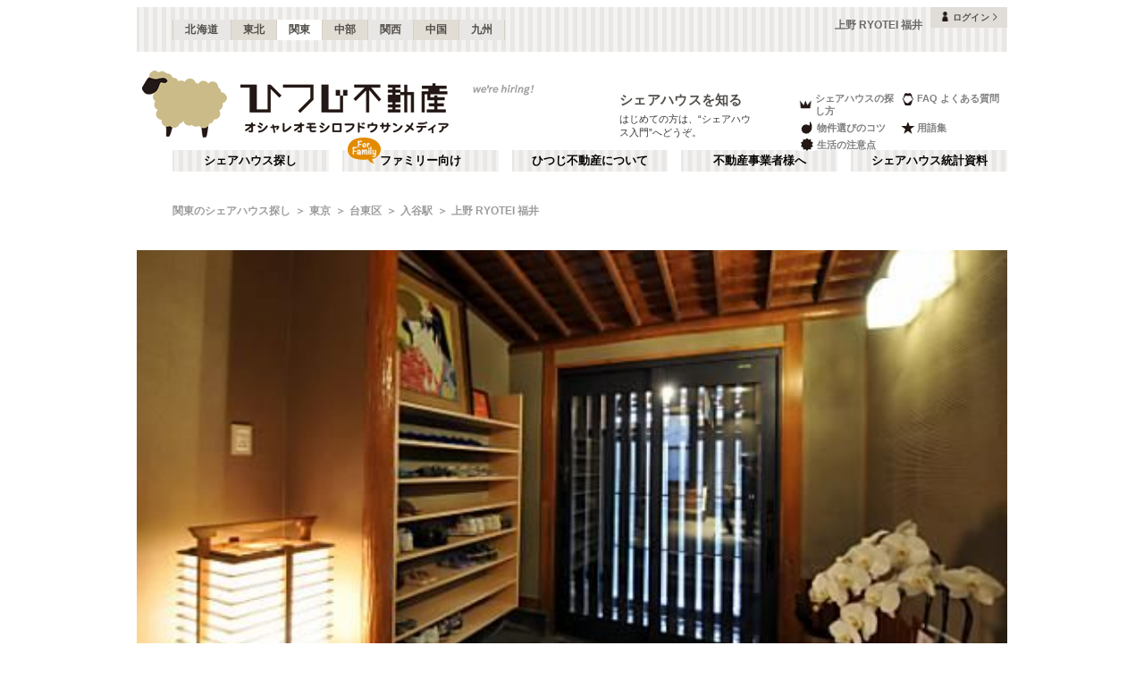

--- FILE ---
content_type: text/html; charset=utf-8
request_url: https://www.hituji.jp/comret/info/tokyo/taito/ueno-ryotei-fukui
body_size: 46857
content:
<!DOCTYPE html><html lang="ja" class="__variable_5ba76b __variable_c481ad"><head><meta charSet="utf-8"/><meta name="viewport" content="width=device-width, initial-scale=1"/><link rel="preload" href="/_next/static/media/ee40bb094c99a29a-s.p.woff2" as="font" crossorigin="" type="font/woff2"/><link rel="preload" href="/_next/static/media/fb82ded3ea7c03e0-s.p.woff2" as="font" crossorigin="" type="font/woff2"/><link rel="preload" as="image" href="/v2/img/common/icon_acc.png"/><link rel="preload" as="image" href="/v2/img/common/arr_gt.png"/><link rel="preload" as="image" href="/v2/img/common/logo_main.gif"/><link rel="preload" as="image" href="/v2/img/htjbanner/corporate_link.jpeg"/><link rel="preload" as="image" href="/v2/img/common/guidance_crown.gif"/><link rel="preload" as="image" href="/v2/img/common/guidance_lips.gif"/><link rel="preload" as="image" href="/v2/img/common/guidance_fire.gif"/><link rel="preload" as="image" href="/v2/img/common/guidance_star.gif"/><link rel="preload" as="image" href="/v2/img/common/guidance_circle.gif"/><link rel="preload" as="image" href="/v2/img/cm_info/icon_point.png"/><link rel="stylesheet" href="/_next/static/css/99fdd2bf31cde8eb.css" data-precedence="next"/><link rel="stylesheet" href="/_next/static/css/b0163c4a66754730.css" data-precedence="next"/><link rel="stylesheet" href="/_next/static/css/5f01df525a90b271.css" data-precedence="next"/><link rel="stylesheet" href="/_next/static/css/f27a8656b00307c3.css" data-precedence="next"/><link rel="stylesheet" href="/_next/static/css/53030b992dbf89fa.css" data-precedence="next"/><link rel="stylesheet" href="/_next/static/css/a603feb6a3a47867.css" data-precedence="next"/><link rel="preload" as="script" fetchPriority="low" href="/_next/static/chunks/webpack-6b7940d8f09c1bb4.js"/><script src="/_next/static/chunks/fd9d1056-134ebe5157eb2ab2.js" async=""></script><script src="/_next/static/chunks/2472-fe7a17dd61babd74.js" async=""></script><script src="/_next/static/chunks/main-app-87ffbaf95a2c19a0.js" async=""></script><script src="/_next/static/chunks/f4e5f4e1-93bd910b588a25ce.js" async=""></script><script src="/_next/static/chunks/3220-5977e32f87d75882.js" async=""></script><script src="/_next/static/chunks/4105-4439a909b9866377.js" async=""></script><script src="/_next/static/chunks/app/layout-bd66b75dcbb82403.js" async=""></script><script src="/_next/static/chunks/e37a0b60-e0ff53369e391822.js" async=""></script><script src="/_next/static/chunks/6823-a7f488fc7b54ce94.js" async=""></script><script src="/_next/static/chunks/8326-942a61a467a00ee7.js" async=""></script><script src="/_next/static/chunks/3964-137e49fa8cb103c6.js" async=""></script><script src="/_next/static/chunks/158-2066c9661ee5f921.js" async=""></script><script src="/_next/static/chunks/7057-99232af347595f33.js" async=""></script><script src="/_next/static/chunks/6250-cb555535e0e161b5.js" async=""></script><script src="/_next/static/chunks/5232-e209bc98b1c8f90c.js" async=""></script><script src="/_next/static/chunks/app/error-795a8ffd0b6e6fb8.js" async=""></script><script src="/_next/static/chunks/8877-0f933d7b4f0babc7.js" async=""></script><script src="/_next/static/chunks/1336-35277b4a1009ab0a.js" async=""></script><script src="/_next/static/chunks/1720-d000494ea3aeff1a.js" async=""></script><script src="/_next/static/chunks/8950-21e1ec07fd5874ea.js" async=""></script><script src="/_next/static/chunks/1211-a7836bca8c91fea0.js" async=""></script><script src="/_next/static/chunks/4874-bdb87149c553704d.js" async=""></script><script src="/_next/static/chunks/app/comret/info/%5Bprefectures%5D/%5Bcity%5D/%5Bproperty%5D/page-d0e0693a489abc83.js" async=""></script><script src="/_next/static/chunks/app/not-found-5c5e97fd2121848f.js" async=""></script><link rel="preload" as="image" href="/v2/img/mobile/common/logo.png"/><link rel="preload" as="image" href="/v2/img/cm_info/icon_user.png"/><link rel="preload" as="image" href="/v2/img/cm_info/icon_door.png" imageSizes="60px"/><link rel="preload" as="image" href="/v2/img/cm_info/icon_man.png" imageSizes="16px"/><link rel="preload" as="image" href="/v2/img/cm_info/icon_woman.png" imageSizes="18px"/><link rel="preload" as="image" href="/v2/img/cm_info/icon_global.png" imageSizes="27px"/><link rel="preload" as="image" href="/v2/img/cm_info/icon_nearstation.png" imageSizes="75px"/><link rel="preload" as="image" href="https://www.hituji.jp/img/owner/comret/000019.jpg" imageSizes="100px"/><link rel="preload" as="image" href="/v2/img/cm_info/icon_lounge.png"/><link rel="preload" as="image" href="/v2/img/cm_info/icon_kitchen.png"/><link rel="preload" as="image" href="/v2/img/cm_info/icon_bath.png"/><link rel="preload" as="image" href="/v2/img/cm_info/icon_wash.png"/><link rel="preload" as="image" href="/v2/img/cm_info/icon_toilet.png"/><link rel="preload" as="image" href="/v2/img/cm_info/icon_parking.png"/><link rel="preload" as="image" href="/v2/img/cm_info/icon_internet.png"/><link rel="preload" as="image" href="/v2/img/cm_info/icon_walk.png"/><link rel="preload" as="image" href="/v2/img/cm_info/icon_conveniencestore.png"/><link rel="preload" as="image" href="/v2/img/cm_info/icon_supermarket.png"/><link rel="preload" as="image" href="/v2/img/cm_info/icon_manage.png"/><link rel="preload" as="image" href="/v2/img/cm_info/icon_cleaning.png"/><link rel="preload" as="image" href="/v2/img/cm_info/icon_rule.png"/><link rel="preload" as="image" href="/v2/img/cm_info/icon_event.png"/><link rel="preload" as="image" href="/v2/img/cm_info/icon_com.png"/><link rel="preload" as="image" href="/v2/img/cm_info/icon_cal.png"/><link rel="preload" as="image" href="/v2/img/cm_info/icon_ask.png"/><link rel="preload" as="image" href="/v2/img/cm_info/icon_follow_footer.png"/><link rel="preload" as="image" href="/v2/img/common/icon_follow.png"/><link rel="preload" as="image" href="https://www.hituji.jp/img/comret/tokyo/arakawa/enjoy-life-akado/016.jpg?size=m" imageSizes="231px"/><link rel="preload" as="image" href="/v2/img/mobile/common/icon_follow_plus.png"/><link rel="preload" as="image" href="/v2/img/mobile/common/icon_review.png"/><link rel="preload" as="image" href="https://www.hituji.jp/img/comret/tokyo/taito/asakusa-terrace/008.jpg?size=m" imageSizes="231px"/><link rel="preload" as="image" href="https://www.hituji.jp/img/comret/tokyo/taito/torisu-ueno/012.jpg?size=m" imageSizes="231px"/><link rel="preload" as="image" href="https://www.hituji.jp/img/comret/kanagawa/zushi/sharehouse-nya-ago-zushinekoyashiki/028.jpg?size=m" imageSizes="231px"/><link rel="preload" as="image" href="/v2/img/cm_info/icon_comopt.png"/><link rel="preload" as="image" href="https://www.hituji.jp/img/comret/tokyo/chofu/share-house-neko-and/041.jpg?size=m" imageSizes="231px"/><link rel="preload" as="image" href="https://www.hituji.jp/img/comret/tokyo/arakawa/clover-house-machiya/009.jpg?size=m" imageSizes="231px"/><link rel="preload" as="image" href="https://www.hituji.jp/img/comret/saitama/soka/tudoi-2/027.jpg?size=m" imageSizes="231px"/><link rel="preload" as="image" href="/v2/img/common/txt_copyright.png"/><link rel="preload" as="image" href="/v2/img/common/btn_pageup.png"/><link rel="preload" as="image" href="/v2/img/mobile/common/icon_arr_up.png"/><meta property="fb:app_id" content="1017195048378254"/><title>上野 RYOTEI 福井 | 入谷駅(台東区)のシェアハウス情報｜ひつじ不動産</title><meta name="description" content="上野 RYOTEI 福井です。45点の画像、シェアハウスの特徴、共用部の施設、専有部の設備、空室状況、運営者情報、アクセス、地域環境、詳細レビューなどを掲載しています"/><link rel="canonical" href="https://www.hituji.jp/comret/info/tokyo/taito/ueno-ryotei-fukui"/><link rel="alternate" type="application/rss+xml" title="シェアハウス最新空室情報RSS" href="/rss"/><link rel="alternate" type="application/rss+xml" title="シェアハウス最新空室情報RSS" href="/rss/comrets"/><meta property="og:title" content="上野 RYOTEI 福井 | 入谷駅(台東区)のシェアハウス情報｜ひつじ不動産"/><meta property="og:description" content="上野 RYOTEI 福井です。45点の画像、シェアハウスの特徴、共用部の施設、専有部の設備、空室状況、運営者情報、アクセス、地域環境、詳細レビューなどを掲載しています"/><meta property="og:url" content="https://www.hituji.jp/comret/info/tokyo/taito/ueno-ryotei-fukui"/><meta property="og:site_name" content="ひつじ不動産"/><meta property="og:image" content="https://www.hituji.jp/img/comret/tokyo/taito/ueno-ryotei-fukui/010.jpg"/><meta property="og:type" content="website"/><meta name="twitter:card" content="summary_large_image"/><meta name="twitter:title" content="上野 RYOTEI 福井 | 入谷駅(台東区)のシェアハウス情報｜ひつじ不動産"/><meta name="twitter:description" content="上野 RYOTEI 福井です。45点の画像、シェアハウスの特徴、共用部の施設、専有部の設備、空室状況、運営者情報、アクセス、地域環境、詳細レビューなどを掲載しています"/><meta name="twitter:image" content="https://www.hituji.jp/img/comret/tokyo/taito/ueno-ryotei-fukui/010.jpg"/><link rel="icon" href="/favicon.ico" type="image/x-icon" sizes="16x16"/><link rel="icon" href="/icon.ico?0c0d4e5845ec770b" type="image/x-icon" sizes="16x16"/><meta name="next-size-adjust"/><style>
                a {
                  color: #524F4A;
                  text-decoration: none;
                }
                li {
                  list-style: none;
                }
                html { scroll-behavior: smooth; }
              </style><link rel="stylesheet" href="https://fonts.googleapis.com/icon?family=Material+Icons"/><script src="/_next/static/chunks/polyfills-c67a75d1b6f99dc8.js" noModule=""></script></head><body><!--$--><!--/$--><div><div class="Layout_bodyContainer__lp1LT"><header class="Header_navigation__tSRAv"><div class="Header_pcOnly__a_h6e"><div class="Header_navigation__regionMenu__Eoe93"><ul class="Header_navigation__regions__AtYu3"><li class="Header_navigation__region__X31u_"><a href="https://hokkaido.hituji.jp?regionRefresh=true">北海道</a></li><li class="Header_navigation__region__X31u_"><a href="https://tohoku.hituji.jp?regionRefresh=true">東北</a></li><li class="Header_navigation__region__X31u_ Header_navigation__region__active__PcNOQ"><a href="https://www.hituji.jp?regionRefresh=true">関東</a></li><li class="Header_navigation__region__X31u_"><a href="https://chubu.hituji.jp?regionRefresh=true">中部</a></li><li class="Header_navigation__region__X31u_"><a href="https://kansai.hituji.jp?regionRefresh=true">関西</a></li><li class="Header_navigation__region__X31u_"><a href="https://chugoku.hituji.jp?regionRefresh=true">中国</a></li><li class="Header_navigation__region__X31u_"><a href="https://kyushu.hituji.jp?regionRefresh=true">九州</a></li></ul><h1 class="Header_navigation__name__Z5L5h">上野 RYOTEI 福井</h1><div class="Header_navigation__login__Bu8wt"><a href="#"><img src="/v2/img/common/icon_acc.png" width="11" height="11" alt="" class="Header_navigation__login__icon__1h092"/><span>ログイン</span><img src="/v2/img/common/arr_gt.png" width="5" height="8" alt="" class="Header_navigation__login__arrow__kW9_w"/></a></div></div><div class="Header_navigation__container__7AozJ"><a href="/"><img src="/v2/img/common/logo_main.gif" width="363" height="114" alt=""/></a><div class="Header_navigation__recruit__tXPex"><a href="#"><img src="/v2/img/htjbanner/corporate_link.jpeg" width="76" height="26" alt=""/></a></div><div><h2 class="Header_navigation__pageDescriptionTitle__3L4kU"><a href="https://www.hituji.jp/comret/introduction">シェアハウスを知る</a></h2><p class="Header_navigation__pageDescription__WuP14">はじめての方は、“シェアハウス入門”へどうぞ。</p></div><ul class="Header_navigation__guidanceMenu__Rn_Wd"><li class="Header_navigation__guidanceMenuItem__2yoh6"><a class="Header_navigation__guidanceMenuLink__cjkLN" href="https://www.hituji.jp/comret/column/points-of-choice/importance-of-preview"><div class="Header_navigation__guidanceMenuIcon__bh1pp"><img src="/v2/img/common/guidance_crown.gif" width="19" height="15" alt="" class="Header_navigation__guidanceMenuIconImage__MR9_h" style="width:19px;height:15px"/></div>シェアハウスの探し方</a></li><li class="Header_navigation__guidanceMenuItem__2yoh6"><a class="Header_navigation__guidanceMenuLink__cjkLN" href="https://www.hituji.jp/comret/questions-and-answers"><div class="Header_navigation__guidanceMenuIcon__bh1pp"><img src="/v2/img/common/guidance_lips.gif" width="16" height="15" alt="" class="Header_navigation__guidanceMenuIconImage__MR9_h" style="width:16px;height:15px"/></div>FAQ よくある質問</a></li><li class="Header_navigation__guidanceMenuItem__2yoh6"><a class="Header_navigation__guidanceMenuLink__cjkLN" href="https://www.hituji.jp/comret/column/points-of-choice/point-of-property-choice"><div class="Header_navigation__guidanceMenuIcon__bh1pp"><img src="/v2/img/common/guidance_fire.gif" width="19" height="15" alt="" class="Header_navigation__guidanceMenuIconImage__MR9_h" style="width:19px;height:15px"/></div>物件選びのコツ</a></li><li class="Header_navigation__guidanceMenuItem__2yoh6"><a class="Header_navigation__guidanceMenuLink__cjkLN" href="https://www.hituji.jp/comret/glossary"><div class="Header_navigation__guidanceMenuIcon__bh1pp"><img src="/v2/img/common/guidance_star.gif" width="16" height="15" alt="" class="Header_navigation__guidanceMenuIconImage__MR9_h" style="width:16px;height:15px"/></div>用語集</a></li><li class="Header_navigation__guidanceMenuItem__2yoh6"><a class="Header_navigation__guidanceMenuLink__cjkLN" href="https://www.hituji.jp/comret/column/everything-else"><div class="Header_navigation__guidanceMenuIcon__bh1pp"><img src="/v2/img/common/guidance_circle.gif" width="19" height="15" alt="" class="Header_navigation__guidanceMenuIconImage__MR9_h" style="width:19px;height:15px"/></div>生活の注意点</a></li></ul></div><div><ul class="Header_navigation__menuList__oyHOw"><li class="Header_navigation__menuListItem__y4p7k false"><a href="/">シェアハウス探し</a></li><li class="Header_navigation__menuListItem__y4p7k Header_navigation__familyImage__kFDzQ"><a href="https://www.hituji.jp/comret-family">ファミリー向け</a></li><li class="Header_navigation__menuListItem__y4p7k false"><a href="https://www.hituji.jp/about">ひつじ不動産について</a></li><li class="Header_navigation__menuListItem__y4p7k false"><a href="https://www.hituji.jp/enterprise">不動産事業者様へ</a></li><li class="Header_navigation__menuListItem__y4p7k false"><a href="https://www.hituji.jp/comret/survey">シェアハウス統計資料</a></li></ul></div></div><div class="Header_spOnly__H_9YA"></div><div class="Header_spOnly__H_9YA globalHeader"><div><div><div><div id="regionStatus-toggle" class=" "><img src="/v2/img/cm_info/icon_point.png" width="24" height="24" alt=""/><p>関東</p></div></div><div class="Modal_modal__muTf8 "><div class="Modal_modalOverlay__nU2DJ "></div><div><nav><ul><li class=""><a href="https://hokkaido.hituji.jp?regionRefresh=true">北海道</a></li><li class=""><a href="https://tohoku.hituji.jp?regionRefresh=true">東北</a></li><li><a href="https://www.hituji.jp?regionRefresh=true">関東</a></li><li class=""><a href="https://chubu.hituji.jp?regionRefresh=true">中部</a></li><li class=""><a href="https://kansai.hituji.jp?regionRefresh=true">関西</a></li><li class=""><a href="https://chugoku.hituji.jp?regionRefresh=true">中国</a></li><li class=""><a href="https://kyushu.hituji.jp?regionRefresh=true">九州</a></li></ul></nav></div></div></div><div><a href="/"><img src="/v2/img/mobile/common/logo.png" width="180" height="41" alt="オシャレオモシロフドウサンメディア ひつじ不動産"/></a></div><div id="notification-root"><div class="accStatus"><a id="accStatus-toggle" class="accStatus__toggle login-menu-button" href="#"><img src="/v2/img/cm_info/icon_user.png" width="24" height="24" alt=""/><p>ログイン</p></a></div></div></div></div></header><main><div><div></div><div><script type="application/ld+json"></script><div class="Breadcrumb_breadcrumb__4Uocx"><ul class=" breadcrumb"><li class="Breadcrumb_breadcrumb__item__cfmCg"><a href="https://www.hituji.jp">関東のシェアハウス探し</a></li><li class="Breadcrumb_breadcrumb__item__cfmCg"><a href="/comret/info/tokyo">東京</a></li><li class="Breadcrumb_breadcrumb__item__cfmCg"><a href="/comret/info/tokyo/taito">台東区</a></li><li class="Breadcrumb_breadcrumb__item__cfmCg"><a href="/comret/search/train/28003/2800304">入谷駅</a></li><li class="Breadcrumb_breadcrumb__item__cfmCg"><a href="https://www.hituji.jp/comret/info/tokyo/taito/ueno-ryotei-fukui">上野 RYOTEI 福井</a></li></ul><p class=""></p></div><div class="Breadcrumb_breadcrumb__4Uocx Breadcrumb_spOnly__z4xbU breadcrumb"><div></div><ul><li class="Breadcrumb_breadcrumb__item__cfmCg"><a href="/comret/info/tokyo">東京</a></li><li class="Breadcrumb_breadcrumb__item__cfmCg"><a href="/comret/info/tokyo/taito">台東区</a></li><li class="Breadcrumb_breadcrumb__item__cfmCg"><a href="/comret/search/train/28003/2800304">入谷駅</a></li></ul></div><div></div></div><div><div><div class="CustomSwiperImages_slider__BPKrl"><div class="swiper CustomSwiperImages_slider__wrapper__KdFyD"><div class="swiper-wrapper"><div class="swiper-slide swiper-slide-duplicate" data-swiper-slide-index="0"><a class="CustomSwiperImages_slider__noLink__NoSe3" href=""></a></div><div class="swiper-slide" data-swiper-slide-index="0"><a class="CustomSwiperImages_slider__noLink__NoSe3" href=""></a></div><div class="swiper-slide swiper-slide-duplicate" data-swiper-slide-index="0"><a class="CustomSwiperImages_slider__noLink__NoSe3" href=""></a></div></div></div></div><div class="ComretLayout_articleHamburger__T3XxN"><div class="ArticleHamburger_articleHamburger__6YeIe"><h2 class="ArticleHamburger_articleHamburger__ttl__ajxMY">上野 RYOTEI 福井</h2><div class="ArticleHamburger_articleHamburger__sub__mrdVq articleInfoHeader__menu"><div class="ArticleHamburger_articleHamburger__left__6IbsO"><span class="ArticleHamburger_articleHamburger__btn___5Ryr"><span class="ArticleHamburger_articleHamburger__hamburger__Objgl"></span></span>MENU</div><div class="ArticleHamburger_articleHamburger__right__NidNb ArticleHamburger_articleHamburger__right__big__xN_Y0"><span> <!-- -->ueno ryotei fukui</span></div></div><div class="ArticleHamburger_articleHamburger__listContainer__bpN7I articleInfoHeader__menu"><ul class="ArticleHamburger_articleHamburger__list__WrZIz"><li><span class="ArticleHamburger_articleHamburger__menuActive__DIciv">概要</span></li><li><a href="https://www.hituji.jp/comret/info/tokyo/taito/ueno-ryotei-fukui/images">画像一覧</a></li><li><a href="https://www.hituji.jp/comret/info/tokyo/taito/ueno-ryotei-fukui/rooms">空室状況</a></li><li><a href="https://www.hituji.jp/comret/owner/oakhouse">運営者</a></li></ul></div></div></div><section class="ComretMainContainer_articleContainer__CNX2e"><div><div class="Description_description__text__br1GR">山手線鶯谷駅徒歩10分、メトロ日比谷線入谷駅徒歩7分の好立地！！上野RYOTEI 福井は、代々続く老舗料亭を改装したシェアハウスで、そのオーナーのこだわりによるモダンかつ和テイスト溢れるインテリアは秀逸で、デザイナーズハウスです。上野駅からわずか1駅ながら、昭和な雰囲気の味のある街です。近くには隠れ家にピッタリのお店や、行列が出来るほど有名なお店もたくさんあります。これはチェックするしかない！！！</div><div class="Description_description__summary__nT8DW"><ul class="Description_description__summaryList__5ivjp"><li class="Description_description__summaryListItem__qkAKS"><a href="#spec-rooms"><div class="Description_description__room__8NSyD"><div class="Description_description__summaryUnitLot__ADtR2"><div class="Description_description__summaryUnitLotEmpty__MlblU"><span>1</span></div><div class="Description_description__summaryUnitLotTotal__FWBLg">8</div></div><img src="/v2/img/cm_info/icon_door.png" alt="" class="Description_description__summaryIconImage__45zdp" style="object-fit:cover" sizes="60px"/></div><div class="Description_description__summaryDesc__HgOji">個室 <br/> <!-- -->¥61,000~</div></a></li><li class="Description_description__summaryListItem__qkAKS"><a href="#spec-rooms"><div class="Description_description__summaryUnit__OiML1"><img src="/v2/img/cm_info/icon_man.png" alt="" class="Description_description__summaryIconImage__45zdp" sizes="16px"/><img src="/v2/img/cm_info/icon_woman.png" alt="" class="Description_description__summaryIconImage__45zdp" sizes="18px"/><img src="/v2/img/cm_info/icon_global.png" alt="" class="Description_description__summaryIconImage__45zdp" sizes="27px"/><div class="Description_description__summaryUnitOk__aF_vo">OK</div></div><div class="Description_description__summaryDesc__HgOji">男性・女性募集中
外国人歓迎</div></a></li><li class="Description_description__summaryListItem__qkAKS"><a href="#spec-location"><div class="Description_description__summaryUnitStation__HDdNA"><div class="Description_description__summaryUnitStationTime__kTfWI"><div class="Description_description__summaryUnitStationTimeNum___XuCp"><span>7</span></div><div class="Description_description__summaryUnitStationMin__q1JVA">min.</div></div><img src="/v2/img/cm_info/icon_nearstation.png" alt="" class="Description_description__summaryIconImage__45zdp" style="object-fit:cover" sizes="75px"/></div><div class="Description_description__summaryDesc__HgOji">入谷駅<!-- -->まで<br/>徒歩<!-- -->7<!-- -->分</div></a></li><li class="Description_description__summaryListItem__qkAKS"><a href="#spec-location"><div class="Description_description__summaryUnitStation__HDdNA"><div class="Description_description__summaryUnitStationTime__kTfWI"><div class="Description_description__summaryUnitStationTimeNum___XuCp"><span>10</span></div><div class="Description_description__summaryUnitStationMin__q1JVA">min.</div></div><img src="/v2/img/cm_info/icon_nearstation.png" alt="" class="Description_description__summaryIconImage__45zdp" style="object-fit:cover" sizes="75px"/></div><div class="Description_description__summaryDesc__HgOji">鶯谷駅<!-- -->まで<br/>徒歩<!-- -->10<!-- -->分</div></a></li></ul><div class="Description_description__summaryOwner__iuMzS"><a href="#spec-operation" class="Description_description__summaryOwnerButton__iNusG"><div class="Description_description__summaryCaption__Qx770"><div class="Description_description__summaryTtl__EhJfW">運営者</div><div class="Description_description__summaryName__40a1p">株式会社オークハウス</div></div><div class="Description_description__summaryThumb__kzN7P"><img src="https://www.hituji.jp/img/owner/comret/000019.jpg" alt="" sizes="100px"/></div></a></div></div></div></section><div class="ComretMainContainer_articleSeparator__mjUXp "></div><div class="IndexList_specIndexList__EqZul" style="margin-bottom:60px"><ul><li class="IndexList_specIndexList__pageTop__T1ifI"><a href="#">PAGE TOP</a></li><li class="IndexList_specIndexList__item__facilities__txam1 IndexList_specIndexList__item__l4DR2"><a href="#spec-facilities"><div class="IndexList_specIndexList__ttlEn__V0fRm">FACILITIES</div><div class="IndexList_specIndexList__ttlJa__9v4mS">共用部</div></a></li><li class="IndexList_specIndexList__item__rooms__SZru5 IndexList_specIndexList__item__l4DR2"><a href="#spec-rooms"><div class="IndexList_specIndexList__ttlEn__V0fRm">ROOMS</div><div class="IndexList_specIndexList__ttlJa__9v4mS">専有部</div></a></li><li class="IndexList_specIndexList__item__location__wi8CH IndexList_specIndexList__item__l4DR2"><a href="#spec-location"><div class="IndexList_specIndexList__ttlEn__V0fRm">LOCATION</div><div class="IndexList_specIndexList__ttlJa__9v4mS">アクセス・環境</div></a></li><li class="IndexList_specIndexList__item__operation__cwvdj IndexList_specIndexList__item__l4DR2"><a href="#spec-operation"><div class="IndexList_specIndexList__ttlEn__V0fRm">OPERATION</div><div class="IndexList_specIndexList__ttlJa__9v4mS">運営管理・Q&amp;A</div></a></li></ul></div><section id="spec-facilities" class="ComretMainContainer_articleContainer__CNX2e"><div><div class="Facilities_fcl__headerGroup__L2m04"><h2 class="Facilities_fcl__header__V0Ou4"><span class="Facilities_fcl__headerEn__DiKED"><span class="Facilities_fcl__headerFirst__5euwk">F</span>ACILITIES</span><span class="Facilities_fcl__headerJa___X1wJ">共有部</span></h2></div><div class="Facilities_fcl__mainUnit__H3N0J"><div class="FacilitiesMainUnit_mainUnit__Phqxi"><h3 class="FacilitiesMainUnit_mainUnit__header__KhMbT"><span class="FacilitiesMainUnit_mainUnit__icon__zFtdW"><img src="/v2/img/cm_info/icon_lounge.png" width="63" height="42" alt=""/></span><span class="FacilitiesMainUnit_mainUnit__label__eaw0J">ラウンジ</span></h3><div class="FacilitiesMainUnit_mainUnit__mainPhoto__ekCbm"><a href="#"></a></div><div class="FacilitiesMainUnit_mainUnit__photos__2tz00"></div><div class="FacilitiesMainUnit_mainUnit__desc__sJCxq">＊共用TV 1台。地デジ</div></div><div class="FacilitiesMainUnit_mainUnit__Phqxi"><h3 class="FacilitiesMainUnit_mainUnit__header__KhMbT"><span class="FacilitiesMainUnit_mainUnit__icon__zFtdW"><img src="/v2/img/cm_info/icon_kitchen.png" width="42" height="42" alt=""/></span><span class="FacilitiesMainUnit_mainUnit__label__eaw0J">キッチン</span></h3><div class="FacilitiesMainUnit_mainUnit__mainPhoto__ekCbm"><a href="#"></a></div><div class="FacilitiesMainUnit_mainUnit__photos__2tz00"></div><div class="FacilitiesMainUnit_mainUnit__desc__sJCxq">共用キッチン 1箇所。</div></div></div><div class="Facilities_fcl__subUnit__jep32"><div class="FacilitiesSubUnit_subUnit__dGukw"><h3 class="FacilitiesSubUnit_subUnit__header__wuNB5"><span class="FacilitiesSubUnit_subUnit__icon__zZhhu"><img src="/v2/img/cm_info/icon_bath.png" width="42" height="42" alt=""/></span><span class="FacilitiesSubUnit_subUnit__label__AD4tK">浴室</span></h3><div class="FacilitiesSubUnit_subUnit__mainPhoto__AS9Zl"><a href="#"></a></div><div class="FacilitiesSubUnit_subUnit__photos__zmHfd"></div><div class="FacilitiesSubUnit_subUnit__desc__B9aJf">シャワールーム 1室。＊無料
＊シャワールームは男女兼用1室。</div></div><div class="FacilitiesSubUnit_subUnit__dGukw"><h3 class="FacilitiesSubUnit_subUnit__header__wuNB5"><span class="FacilitiesSubUnit_subUnit__icon__zZhhu"><img src="/v2/img/cm_info/icon_wash.png" width="42" height="42" alt=""/></span><span class="FacilitiesSubUnit_subUnit__label__AD4tK">洗濯機・乾燥機</span></h3><div class="FacilitiesSubUnit_subUnit__mainPhoto__AS9Zl"><a href="#"></a></div><div class="FacilitiesSubUnit_subUnit__photos__zmHfd"></div><div class="FacilitiesSubUnit_subUnit__desc__B9aJf">洗濯機 1台。＊無料
ガス式乾燥機 1台。＊￥100／20分
</div></div><div class="FacilitiesSubUnit_subUnit__dGukw"><h3 class="FacilitiesSubUnit_subUnit__header__wuNB5"><span class="FacilitiesSubUnit_subUnit__icon__zZhhu"><img src="/v2/img/cm_info/icon_toilet.png" width="42" height="42" alt=""/></span><span class="FacilitiesSubUnit_subUnit__label__AD4tK">トイレ</span></h3><div class="FacilitiesSubUnit_subUnit__mainPhoto__AS9Zl"><a href="#"></a></div><div class="FacilitiesSubUnit_subUnit__photos__zmHfd"></div><div class="FacilitiesSubUnit_subUnit__desc__B9aJf">洋式2室（男女兼用1女性1）
＊ウォシュレット、暖房便座付き。</div></div><div class="FacilitiesSubUnit_subUnit__dGukw"><h3 class="FacilitiesSubUnit_subUnit__header__hasnt__icm8i"><span class="FacilitiesSubUnit_subUnit__icon__zZhhu"><img src="/v2/img/cm_info/icon_parking.png" width="67" height="42" alt=""/></span><span class="FacilitiesSubUnit_subUnit__label__AD4tK">駐車・駐輪場</span></h3><div class="FacilitiesSubUnit_subUnit__hasnt__EyPP4"><div class="FacilitiesSubUnit_subUnit__hasnt__label__XEIin">共用部にはありません</div></div><div class="FacilitiesSubUnit_subUnit__photos__zmHfd"></div><div class="FacilitiesSubUnit_subUnit__desc__B9aJf">自転車用 無し。</div></div><div class="FacilitiesUnitInternet_internet__IYU3l"><h3 class="FacilitiesUnitInternet_internet__header__hz22H"><span class="FacilitiesUnitInternet_internet__icon__I_g8m"><img src="/v2/img/cm_info/icon_internet.png" width="67" height="42" alt=""/></span><span class="FacilitiesUnitInternet_internet__label__Fb25a">インターネット</span></h3><div class="FacilitiesUnitInternet_internet__image__G_ln1"><div class="FacilitiesUnitInternet_internet__imageLabel__Qpiyx"><span>光ファイバー</span></div></div><div class="FacilitiesUnitInternet_internet__desc__1WMyf">回線 光ファイバー（無料）
＊有線LAN。</div></div></div><div class="Facilities_fcl__otherPhotos___feFR"><div class="Facilities_fcl__otherUnit__dCte0"><a href="https://www.hituji.jp/comret/info/tokyo/taito/ueno-ryotei-fukui/images#image-33857"><span style="background-image:url(https://www.hituji.jp/img/comret/tokyo/taito/ueno-ryotei-fukui/011.jpg?size=s)" class="Facilities_fcl__img__3turw"></span><div class="Facilities_fcl__otherPhotosCaption__RKNdx">土間にも趣があります。</div></a></div><div class="Facilities_fcl__otherUnit__dCte0"><a href="https://www.hituji.jp/comret/info/tokyo/taito/ueno-ryotei-fukui/images#image-33872"><span style="background-image:url(https://www.hituji.jp/img/comret/tokyo/taito/ueno-ryotei-fukui/026.jpg?size=s)" class="Facilities_fcl__img__3turw"></span><div class="Facilities_fcl__otherPhotosCaption__RKNdx">脱衣室の様子。</div></a></div><div class="Facilities_fcl__otherUnit__dCte0"><a href="https://www.hituji.jp/comret/info/tokyo/taito/ueno-ryotei-fukui/images#image-33851"><span style="background-image:url(https://www.hituji.jp/img/comret/tokyo/taito/ueno-ryotei-fukui/005.jpg?size=s)" class="Facilities_fcl__img__3turw"></span><div class="Facilities_fcl__otherPhotosCaption__RKNdx">料亭の趣です。</div></a></div><div class="Facilities_fcl__otherUnit__dCte0"><a href="https://www.hituji.jp/comret/info/tokyo/taito/ueno-ryotei-fukui/images#image-33891"><span style="background-image:url(https://www.hituji.jp/img/comret/tokyo/taito/ueno-ryotei-fukui/045.jpg?size=s)" class="Facilities_fcl__img__3turw"></span><div class="Facilities_fcl__otherPhotosCaption__RKNdx">東京メトロ日比谷線・入谷駅からシェアハウスへ向かう道の様子。</div></a></div><div class="Facilities_fcl__otherUnit__dCte0"><a href="https://www.hituji.jp/comret/info/tokyo/taito/ueno-ryotei-fukui/images#image-33862"><span style="background-image:url(https://www.hituji.jp/img/comret/tokyo/taito/ueno-ryotei-fukui/016.jpg?size=s)" class="Facilities_fcl__img__3turw"></span><div class="Facilities_fcl__otherPhotosCaption__RKNdx">洗面台の様子。</div></a></div><div class="Facilities_fcl__otherUnit__dCte0"><a href="https://www.hituji.jp/comret/info/tokyo/taito/ueno-ryotei-fukui/images#image-33855"><span style="background-image:url(https://www.hituji.jp/img/comret/tokyo/taito/ueno-ryotei-fukui/009.jpg?size=s)" class="Facilities_fcl__img__3turw"></span><div class="Facilities_fcl__otherPhotosCaption__RKNdx">靴箱の様子。</div></a></div><div class="Facilities_fcl__otherUnit__dCte0"><a href="https://www.hituji.jp/comret/info/tokyo/taito/ueno-ryotei-fukui/images#image-33866"><span style="background-image:url(https://www.hituji.jp/img/comret/tokyo/taito/ueno-ryotei-fukui/020.jpg?size=s)" class="Facilities_fcl__img__3turw"></span><div class="Facilities_fcl__otherPhotosCaption__RKNdx">IHコンロの様子。</div></a></div><div class="Facilities_fcl__otherUnit__dCte0"><a href="https://www.hituji.jp/comret/info/tokyo/taito/ueno-ryotei-fukui/images#image-33848"><span style="background-image:url(https://www.hituji.jp/img/comret/tokyo/taito/ueno-ryotei-fukui/002.jpg?size=s)" class="Facilities_fcl__img__3turw"></span><div class="Facilities_fcl__otherPhotosCaption__RKNdx">シェアハウスの正面玄関。</div></a></div><div class="Facilities_fcl__otherUnit__dCte0"><a href="https://www.hituji.jp/comret/info/tokyo/taito/ueno-ryotei-fukui/images#image-33864"><span style="background-image:url(https://www.hituji.jp/img/comret/tokyo/taito/ueno-ryotei-fukui/018.jpg?size=s)" class="Facilities_fcl__img__3turw"></span><div class="Facilities_fcl__otherPhotosCaption__RKNdx">シェアハウスのキッチンの様子。</div></a></div><div class="Facilities_fcl__otherUnit__dCte0"><a href="https://www.hituji.jp/comret/info/tokyo/taito/ueno-ryotei-fukui/images#image-33893"><span style="background-image:url(https://www.hituji.jp/img/comret/tokyo/taito/ueno-ryotei-fukui/047.jpg?size=s)" class="Facilities_fcl__img__3turw"></span><div class="Facilities_fcl__otherPhotosCaption__RKNdx">東京メトロ日比谷線・入谷駅前の様子。</div></a></div></div><div class="LinkBtn_link__hNwkI"><a href="https://www.hituji.jp/comret/info/tokyo/taito/ueno-ryotei-fukui/images">画像一覧<!-- --> <small>(<!-- -->45枚<!-- -->)</small></a></div></div></section><div class="ComretMainContainer_articleSeparator__mjUXp"></div><section id="spec-rooms" class="ComretMainContainer_articleContainer__CNX2e"><div><div class="Rooms_room__headerGroup__GbgX3"><h2 class="Rooms_room__header__JxcuA"><span class="Rooms_room__headerEn__A1wZA"><span class="Rooms_room__headerFirst__IZ_Iq">R</span>OOMS</span><span class="Rooms_room__headerJa__9uEga">専有部</span></h2><div class="Rooms_room__headerContent__wleCD"><div class="Rooms_room__headerContentTtl__3If6w">入居条件</div><div class="Rooms_room__headerThumbs___Mh09"><div class="Rooms_room__relative__FsH4W"><img src="/v2/img/cm_info/icon_man.png" alt="" class="Rooms_room__headerIcon__kHF3U" sizes="16px"/><img src="/v2/img/cm_info/icon_woman.png" alt="" class="Rooms_room__headerIcon__kHF3U" sizes="18px"/><img src="/v2/img/cm_info/icon_global.png" alt="" class="Rooms_room__headerIcon__kHF3U" sizes="27px"/></div><div class="Rooms_room__headerIconLabel__qEwtN">男性・女性募集中
外国人歓迎</div></div><div class="Rooms_room__headerContentDesc___5Mnv"><b>日本人</b>：<!-- -->身分証明書、緊急連絡先、満20歳未満は保護者同意書。<br/><b>外国人</b>：<!-- -->パスポートまたは在留カード、国内外緊急連絡先、20歳未満は保護者同意書。</div></div></div><h3 class="Rooms_room__tableHeader__2_TiQ"><span class="Rooms_room__tableHeaderIcon___FcGp"><img src="/v2/img/cm_info/icon_door.png" alt="" class="Rooms_room__tableHeaderIconImage__rwhOf" sizes="60px"/></span><span class="Rooms_room__tableHeaderTtl__mum_G">入居可能な個室</span><span class="Rooms_room__tableHeaderNum__0sHw3">1</span><span class="Rooms_room__tableHeaderTotal__Qxbnx">/ <!-- -->8</span></h3><div><table class="Rooms_room__table__jurJK"><tbody><tr><th>部屋</th><th>広さ</th><th>賃料</th><th>共益費・管理費</th></tr><tr><td class="RoomsPriceTable_room__table__no__sgUv6"> <!-- -->103<!-- --> </td><td class="RoomsPriceTable_room__table__size__TXI5N">8<!-- --> ㎡<small>4.9<!-- --> 畳</small></td><td class="RoomsPriceTable_room__table__price__2dJ96"><span class="RoomsPriceTable_room__table__value__Y7q1A">￥<!-- -->61,000</span></td><td class="RoomsPriceTable_room__table__price__2dJ96"><span class="RoomsPriceTable_room__table__value__Y7q1A">￥16,000</span></td></tr></tbody></table><div><div class="LinkBtn_link__hNwkI undefined"><a href="https://www.hituji.jp/comret/info/tokyo/taito/ueno-ryotei-fukui/rooms">空室状況<!-- --> <small>(<!-- -->8<!-- -->)</small></a></div></div></div><div class="Rooms_room__desc__AWVVz">賃料は月額です。各部屋の日当り・窓向き・備品などは確認困難のため、運営事業者の自己申告情報を掲載しています。広さ欄の「畳」表示は、専有部面積を畳サイズに換算して記載されています。</div><div><div class="Rooms_room__photosUnit__1w_0_"><a href="https://www.hituji.jp/comret/info/tokyo/taito/ueno-ryotei-fukui/images#image-33876"><span class="Rooms_room__image__OxUPD" style="background-image:url(https://www.hituji.jp/img/comret/tokyo/taito/ueno-ryotei-fukui/030.jpg?size=s)"></span></a></div><div class="Rooms_room__photosUnit__1w_0_"><a href="https://www.hituji.jp/comret/info/tokyo/taito/ueno-ryotei-fukui/images#image-33877"><span class="Rooms_room__image__OxUPD" style="background-image:url(https://www.hituji.jp/img/comret/tokyo/taito/ueno-ryotei-fukui/031.jpg?size=s)"></span></a></div><div class="Rooms_room__photosUnit__1w_0_"><a href="https://www.hituji.jp/comret/info/tokyo/taito/ueno-ryotei-fukui/images#image-33878"><span class="Rooms_room__image__OxUPD" style="background-image:url(https://www.hituji.jp/img/comret/tokyo/taito/ueno-ryotei-fukui/032.jpg?size=s)"></span></a></div><div class="Rooms_room__photosUnit__1w_0_"><a href="https://www.hituji.jp/comret/info/tokyo/taito/ueno-ryotei-fukui/images#image-33879"><span class="Rooms_room__image__OxUPD" style="background-image:url(https://www.hituji.jp/img/comret/tokyo/taito/ueno-ryotei-fukui/033.jpg?size=s)"></span></a></div><div class="Rooms_room__photosUnit__1w_0_"><a href="https://www.hituji.jp/comret/info/tokyo/taito/ueno-ryotei-fukui/images#image-33880"><span class="Rooms_room__image__OxUPD" style="background-image:url(https://www.hituji.jp/img/comret/tokyo/taito/ueno-ryotei-fukui/034.jpg?size=s)"></span></a></div><div class="Rooms_room__photosUnit__1w_0_"><a href="https://www.hituji.jp/comret/info/tokyo/taito/ueno-ryotei-fukui/images#image-33881"><span class="Rooms_room__image__OxUPD" style="background-image:url(https://www.hituji.jp/img/comret/tokyo/taito/ueno-ryotei-fukui/035.jpg?size=s)"></span></a></div><div class="Rooms_room__photosUnit__1w_0_"><a href="https://www.hituji.jp/comret/info/tokyo/taito/ueno-ryotei-fukui/images#image-33882"><span class="Rooms_room__image__OxUPD" style="background-image:url(https://www.hituji.jp/img/comret/tokyo/taito/ueno-ryotei-fukui/036.jpg?size=s)"></span></a></div><div class="Rooms_room__photosUnit__1w_0_"><a href="https://www.hituji.jp/comret/info/tokyo/taito/ueno-ryotei-fukui/images#image-33883"><span class="Rooms_room__image__OxUPD" style="background-image:url(https://www.hituji.jp/img/comret/tokyo/taito/ueno-ryotei-fukui/037.jpg?size=s)"></span></a></div><div class="Rooms_room__photosUnit__1w_0_"><a href="https://www.hituji.jp/comret/info/tokyo/taito/ueno-ryotei-fukui/images#image-33884"><span class="Rooms_room__image__OxUPD" style="background-image:url(https://www.hituji.jp/img/comret/tokyo/taito/ueno-ryotei-fukui/038.jpg?size=s)"></span></a></div><div class="Rooms_room__photosUnit__1w_0_"><a href="https://www.hituji.jp/comret/info/tokyo/taito/ueno-ryotei-fukui/images#image-33885"><span class="Rooms_room__image__OxUPD" style="background-image:url(https://www.hituji.jp/img/comret/tokyo/taito/ueno-ryotei-fukui/039.jpg?size=s)"></span></a></div></div></div></section><div class="ComretMainContainer_articleSeparator__mjUXp"></div><section id="spec-location" class="ComretMainContainer_articleContainer__CNX2e"><div><div class="Location_location__headerGroup__caYiN"><h2 class="Location_location__header__uiEqS"><span class="Location_location__headerEn__WGT98"><span class="Location_location__headerFirst__zjomg">L</span>OCATION</span><span class="Location_location__headerJa__heb3J">アクセス・地域環境</span></h2><div class="Location_location__headerFlex__v6qq2"><div class="Location_location__headerContent__AnOR4"><div class="undefined"><div class="Location_location__headerContent__nearest__NhdRc"><a href="/comret/search/train/28003" class="Location_location__headerContent__lineName__2BLXU">東京メトロ日比谷線</a><a href="/comret/search/train/28003/2800304" class="articleTopStation__StationName">入谷駅</a></div><div class="Location_location__headerContent__approach__By5ZU"><img src="/v2/img/cm_info/icon_walk.png" width="48" height="32" alt="徒歩"/></div><div class="Location_location__headerContent__balloon__Ob5PU"><span class="Location_location__headerContent__balloonDist__UwBty">7</span><span class="Location_location__headerContent__balloonUnit__fe8a6">min.</span></div><div class="Location_location__headerContent__approach__By5ZU"><img src="/v2/img/cm_info/icon_walk.png" width="48" height="32" alt="徒歩"/></div><div class="Location_location__headerContent__desc__BCKwV">徒歩<!-- --> <!-- -->7<!-- --> 分</div></div><div class="Location_spOnly__TXGLU undefined"><div></div><div class="Location_location__headerContent__approach__By5ZU"><img src="/v2/img/cm_info/icon_walk.png" width="48" height="32" alt="徒歩"/></div><div class="Location_location__headerContent__balloon__Ob5PU"><span class="Location_location__headerContent__balloonDist__UwBty">7</span><span class="Location_location__headerContent__balloonUnit__fe8a6">min.</span></div><div class="Location_location__headerContent__approach__By5ZU"><img src="/v2/img/cm_info/icon_walk.png" width="32" height="48" alt="徒歩"/></div><div></div><div><a href="/comret/search/train/28003" class="Location_location__headerContent__lineName__2BLXU">東京メトロ日比谷線</a><a href="/comret/search/train/28003/2800304">入谷駅</a>徒歩<!-- --> <!-- -->7<!-- --> 分</div></div></div><div class="Location_location__headerContent__AnOR4"><div class="undefined"><div class="Location_location__headerContent__nearest__NhdRc"><a href="/comret/search/train/11302" class="Location_location__headerContent__lineName__2BLXU">JR山手線</a><a href="/comret/search/train/11302/1130219" class="articleTopStation__StationName">鶯谷駅</a></div><div class="Location_location__headerContent__approach__By5ZU"><img src="/v2/img/cm_info/icon_walk.png" width="48" height="32" alt="徒歩"/></div><div class="Location_location__headerContent__balloon__Ob5PU"><span class="Location_location__headerContent__balloonDist__UwBty">10</span><span class="Location_location__headerContent__balloonUnit__fe8a6">min.</span></div><div class="Location_location__headerContent__approach__By5ZU"><img src="/v2/img/cm_info/icon_walk.png" width="48" height="32" alt="徒歩"/></div><div class="Location_location__headerContent__desc__BCKwV">徒歩<!-- --> <!-- -->10<!-- --> 分</div><div class="Location_location__headerContent__suppl__EBxU6">JR京浜東北線</div></div><div class="Location_spOnly__TXGLU undefined"><div></div><div class="Location_location__headerContent__approach__By5ZU"><img src="/v2/img/cm_info/icon_walk.png" width="48" height="32" alt="徒歩"/></div><div class="Location_location__headerContent__balloon__Ob5PU"><span class="Location_location__headerContent__balloonDist__UwBty">10</span><span class="Location_location__headerContent__balloonUnit__fe8a6">min.</span></div><div class="Location_location__headerContent__approach__By5ZU"><img src="/v2/img/cm_info/icon_walk.png" width="32" height="48" alt="徒歩"/></div><div></div><div><a href="/comret/search/train/11302" class="Location_location__headerContent__lineName__2BLXU">JR山手線</a><a href="/comret/search/train/11302/1130219">鶯谷駅</a>徒歩<!-- --> <!-- -->10<!-- --> 分</div><div class="Location_location__headerContent__suppl__EBxU6">JR京浜東北線</div></div></div></div></div><div class="Location_location__info__U90rh"><div class="Location_location__info__heading__7i9FY">周辺施設</div><div><div class="Location_location__info__photosUnit__eB7Jj"><a href="https://www.hituji.jp/comret/info/tokyo/taito/ueno-ryotei-fukui/images#image-33891"><span style="background-image:url(https://www.hituji.jp/img/comret/tokyo/taito/ueno-ryotei-fukui/045.jpg?size=s)"></span></a></div><div class="Location_location__info__photosUnit__eB7Jj"><a href="https://www.hituji.jp/comret/info/tokyo/taito/ueno-ryotei-fukui/images#image-33892"><span style="background-image:url(https://www.hituji.jp/img/comret/tokyo/taito/ueno-ryotei-fukui/046.jpg?size=s)"></span></a></div><div class="Location_location__info__photosUnit__eB7Jj"><a href="https://www.hituji.jp/comret/info/tokyo/taito/ueno-ryotei-fukui/images#image-33893"><span style="background-image:url(https://www.hituji.jp/img/comret/tokyo/taito/ueno-ryotei-fukui/047.jpg?size=s)"></span></a></div><div class="Location_location__info__photosUnit__eB7Jj"><a href="https://www.hituji.jp/comret/info/tokyo/taito/ueno-ryotei-fukui/images#image-33894"><span style="background-image:url(https://www.hituji.jp/img/comret/tokyo/taito/ueno-ryotei-fukui/048.jpg?size=s)"></span></a></div></div><div><div class="Location_location__info__envContainer__Yu3Uc"><div class="LocationUnit_locationUnit__2DJqd"><div class="LocationUnit_locationUnit__image__csSLC"><img src="/v2/img/cm_info/icon_conveniencestore.png" width="56" height="56" alt=""/></div><div class="LocationUnit_locationUnit__jp__zsoh4">コンビニ</div><div class="LocationUnit_locationUnit__caption__MSAWz">ミニストップ 徒歩5分</div></div><div class="LocationUnit_locationUnit__2DJqd"><div class="LocationUnit_locationUnit__image__csSLC"><img src="/v2/img/cm_info/icon_supermarket.png" width="56" height="56" alt=""/></div><div class="LocationUnit_locationUnit__jp__zsoh4">スーパー</div><div class="LocationUnit_locationUnit__caption__MSAWz">肉のはなまさ 徒歩5分</div></div></div></div></div></div></section><div class="ComretMainContainer_articleSeparator__mjUXp"></div><section id="spec-operation" class="ComretMainContainer_articleContainer__CNX2e"><div><div class="Operation_operation__headerGroup__DMr5Y"><h2 class="Operation_operation__header__dzAqn"><span class="Operation_operation__headerEn__PCjQJ"><span class="Operation_operation__headerFirst__MYS7R">O</span>PERATION &amp;<br/>MANAGEMENT</span><span class="Operation_operation__headerJa__d_4_V">運営管理<!-- -->・Q&amp;A</span></h2><div class="Operation_operation__headerContent__E5Srd"><div style="background-image:url(https://www.hituji.jp/img/comret/tokyo/taito/ueno-ryotei-fukui/001.jpg?size=m)"></div></div></div><div class="Operation_operation__info__hVuYk"><div class="Operation_operation__info__unit__l5yfc"><div class="Operation_operation__info__icon__XtK5T"><img src="/v2/img/cm_info/icon_manage.png" width="84" height="56" alt=""/><span class="Operation_operation__info__iconNum__ktj7m">1</span><span class="Operation_operation__info__iconTotal__fjR1E">/ week</span></div><div class="Operation_operation__info__iconLabel__9aEOO">管理スタイル</div><div class="Operation_operation__info__iconDesc___K1f8">巡回（訪問頻度：週1回程度）</div></div><div class="Operation_operation__info__unit__l5yfc"><div class="Operation_operation__info__icon__XtK5T"><img src="/v2/img/cm_info/icon_cleaning.png" width="84" height="56" alt=""/><span class="Operation_operation__info__iconNum__ktj7m">1</span><span class="Operation_operation__info__iconTotal__fjR1E">/ week</span></div><div class="Operation_operation__info__iconLabel__9aEOO">清掃</div><div class="Operation_operation__info__iconDesc___K1f8">清掃業者（週1回程度）</div></div><div class="Operation_operation__info__unit__l5yfc"><div class="Operation_operation__info__icon__XtK5T"><img src="/v2/img/cm_info/icon_rule.png" width="84" height="56" alt=""/></div><div class="Operation_operation__info__iconLabel__9aEOO">ルール</div><div class="Operation_operation__info__iconDesc___K1f8">友人の宿泊は要事前連絡。3泊までは無料。4泊目より追加費用発生。共用部分のゴミ出しは、基本的にはオークハウスからゴミ出し係として住人さんへ依頼。ゴミ当番希望者が居なければ当番制。門限特に無し。</div></div><div class="Operation_operation__info__unit__l5yfc"><div class="Operation_operation__info__icon__XtK5T"><img src="/v2/img/cm_info/icon_event.png" width="54" height="56" alt=""/></div><div class="Operation_operation__info__iconLabel__9aEOO">イベント</div><div class="Operation_operation__info__iconDesc___K1f8">住人同士で随時食事会、パーティーを主催。</div></div><div class="Operation_operation__info__unit__l5yfc"><div class="Operation_operation__info__icon__XtK5T"><img src="/v2/img/cm_info/icon_com.png" width="84" height="56" alt=""/></div><div class="Operation_operation__info__iconLabel__9aEOO">コミュニティ</div><div class="Operation_operation__info__iconDesc___K1f8"><div>-</div></div></div><div class="Operation_operation__info__unit__l5yfc"><div class="Operation_operation__info__icon__XtK5T"><img src="/v2/img/cm_info/icon_cal.png" width="84" height="56" alt=""/></div><div class="Operation_operation__info__iconLabel__9aEOO">入居期間</div><div class="Operation_operation__info__iconDesc___K1f8"><div>長期</div></div></div></div><div class="Operation_operation__infoOwner__8F1kq"><div class="Operation_operation__infoOwner__thumb__Dbjlg"><div style="background-image:url(https://www.hituji.jp/img/owner/comret/000019.jpg)"></div></div><div class="Operation_operation__infoOwner__content__T5uZn"><div class="Operation_operation__infoOwner__ttl__AY2Kr"><b>運営</b><a href="https://www.hituji.jp/comret/owner/oakhouse">株式会社オークハウス</a></div><div class="Operation_operation__infoOwner__comment__c2n_W">株式会社オークハウスは「住まいを通じて、楽しみ、喜び、成長する機会を提供する」を経営理念とし、社会・経済環境の変化によるさまざまな境遇・趣向の入居者様に対して、それに適した住空間を提供することで発展してきました。シェアハウスの運営数は国内トップで様々なタイプのシェアハウスがあります。「住んで楽しい！」だけでなく「成長していける！」そんな場を提供しています。</div><div class="Operation_operation__infoOwner__compliance__zGUWH"><ul><li><b>運営開始</b> <!-- -->2010<!-- -->年</li><li><b>所在地</b> <!-- -->東京都台東区根岸4</li><li><b>取引様態</b> <!-- -->貸主(サブリース)</li><li><b>事業所の所在地</b> <!-- -->豊島区上池袋1</li><li><b>最終更新日</b> <!-- -->2026-01-21</li><li><b>次回更新予定日</b> <!-- -->2026-02-04</li></ul></div></div></div><div class="LinkBtn_link__hNwkI"><a href="https://www.hituji.jp/comret/owner/oakhouse">運営者<!-- --> </a></div><div class="Operation_spOnly__2oBdX"><div class="Operation_articleSeparator__UkTS0"></div><div class="ContactBtn_content__RNyjc"><ul><li><div class="ContactBtn_btn__SKeKa"><span class="ContactBtn_btn__icon__JYZc_"><img src="/v2/img/cm_info/icon_ask.png" width="24" height="24" alt=""/></span><span class="ContactBtn_btn__caption__WqmNp">お問合せ</span></div></li><li><div class="ContactBtn_btn__SKeKa"><span class="ContactBtn_btn__icon__JYZc_"><img src="/v2/img/cm_info/icon_follow_footer.png" width="24" height="24" alt=""/></span><span class="ContactBtn_btn__caption__WqmNp">クリップ</span></div></li></ul><div class="ContactBtn_btn__desc__nDhYw"><b>運営</b> <!-- -->株式会社オークハウス</div></div><div></div></div></div></section><div class="ComretMainContainer_articleSeparator__mjUXp "></div><div></div><div><div class="articleInfoAct"><div class="ContactBtn_content__RNyjc"><ul><li><div class="ContactBtn_btn__SKeKa"><span class="ContactBtn_btn__icon__JYZc_"><img src="/v2/img/cm_info/icon_ask.png" width="24" height="24" alt=""/></span><span class="ContactBtn_btn__caption__WqmNp">お問合せ</span></div></li><li><div class="ContactBtn_btn__SKeKa"><span class="ContactBtn_btn__icon__JYZc_"><img src="/v2/img/cm_info/icon_follow_footer.png" width="24" height="24" alt=""/></span><span class="ContactBtn_btn__caption__WqmNp">クリップ</span></div></li></ul><div class="ContactBtn_btn__desc__nDhYw"><b>運営</b> <!-- -->株式会社オークハウス</div></div><div></div></div><div class="ContactAndShareHouse_localFooterAd__m39uP undefined"><div class="ContactAndShareHouse_localFooterAd__ttl__dsQmc localFooterAd__header">特徴の似ている<span class="ContactAndShareHouse_localFooterAd__ttl__typoBeige__d_A9a">シェアハウス</span></div><div class="ContactAndShareHouse_localFooterAd__searchList__50pDn"><div class="ShareHouseCard_localFooterAd__searchList__article__GhuHO"><div class="ShareHouseCard_localFooterAd__searchList__article__clipIcon__9J48h"><img src="/v2/img/common/icon_follow.png" width="24" height="24" alt=""/></div><div class="ShareHouseCard_localFooterAd__searchList__articlePict__OIqTk"><a href="https://www.hituji.jp/comret/info/tokyo/arakawa/enjoy-life-akado"><div class="ShareHouseCard_localFooterAd__relative__J2gsI"><img src="https://www.hituji.jp/img/comret/tokyo/arakawa/enjoy-life-akado/016.jpg?size=m" width="231" alt="" sizes="231px"/></div></a></div><div class="ShareHouseCard_localFooterAd__searchList__articleInfo__yE0jd"><div class="ShareHouseCard_localFooterAd__searchList__articleInfo__clipIcon__vbrFk"><img src="/v2/img/mobile/common/icon_follow_plus.png" width="32" height="32" alt=""/></div><div class="ShareHouseCard_localFooterAd__searchList__articleTitle__IdhIw"><a href="https://www.hituji.jp/comret/info/tokyo/arakawa/enjoy-life-akado">Enjoy Life Akado</a></div><div class="ShareHouseCard_localFooterAd__searchList__articleCommentLong__U0Ckk">Enjoy life Akadoを造るにあたって居住者の方々が仕事から帰り、2Fの部屋に帰った時の安心感や使いやすさなどを考え造り上げました。また、1Fのキッチン、リビングは、料理、食事のしやすさなどはもちろんの事、雑談やお酒を飲む方には最高の空間で、居住者さん同士がすぐに仲良くなれること間違い無し！この物件は大きな通りに面していますので人通りも多く、かなりの通行人の方たちに飲食店に間違われ「ここ何のお店？」などと言いながら通り過ぎていくほどオシャレな物件です。交通面はJR西日暮里・田端駅が徒歩8分（近所のほとんどの方々は徒歩にて）、モノレールの舎人ライナー赤土小学校前（JR日暮里～）徒歩30秒、都電熊野前（早稲田～三ノ輪）徒歩8分。以上の交通面ですので何処へ行くにも不便さを感じない立地条件でもあります。尚、当物件の両サイドには中華屋さんと居酒屋さんがあり、味はどちらも最高に美味しく、何かと便利ですよ。</div><div class="ShareHouseCard_localFooterAd__searchList__articleCondition__5eufa"><div class="ShareHouseCard_localFooterAd__searchList__articleConditionTitle__MQ6EV">DETAIL :</div><ul><li>赤土小学校前駅 徒歩1分 他</li><li>男性・女性募集中 外国人歓迎</li><li>￥52,000 - 54,000</li></ul></div><div><div class="ShareHouseCard_localFooterAd__searchList__review__1lsvm"><a href="https://www.hituji.jp/comret/info/tokyo/arakawa/enjoy-life-akado/article/3047"><img src="/v2/img/mobile/common/icon_review.png" width="36" height="36" alt=""/></a></div></div></div></div><div class="ShareHouseCard_localFooterAd__searchList__article__GhuHO"><div class="ShareHouseCard_localFooterAd__searchList__article__clipIcon__9J48h"><img src="/v2/img/common/icon_follow.png" width="24" height="24" alt=""/></div><div class="ShareHouseCard_localFooterAd__searchList__articlePict__OIqTk"><a href="https://www.hituji.jp/comret/info/tokyo/taito/asakusa-terrace"><div class="ShareHouseCard_localFooterAd__relative__J2gsI"><img src="https://www.hituji.jp/img/comret/tokyo/taito/asakusa-terrace/008.jpg?size=m" width="231" alt="" sizes="231px"/></div></a></div><div class="ShareHouseCard_localFooterAd__searchList__articleInfo__yE0jd"><div class="ShareHouseCard_localFooterAd__searchList__articleInfo__clipIcon__vbrFk"><img src="/v2/img/mobile/common/icon_follow_plus.png" width="32" height="32" alt=""/></div><div class="ShareHouseCard_localFooterAd__searchList__articleTitle__IdhIw"><a href="https://www.hituji.jp/comret/info/tokyo/taito/asakusa-terrace">浅草Terrace</a></div><div class="ShareHouseCard_localFooterAd__searchList__articleCommentLong__U0Ckk">人気の浅草エリアの女性専用ゆったり個室のシェアハウス。7畳以上中心最大11畳の個室には、もちろんクローゼットも付いています。水回り設備充実、13室に対して浴室、洗面、トイレ、キッチンを4か所づつ設置。暮らしやすさ重視の快適設計です。浅草寺や仲見世通りは毎日の散歩道。東京の下町を満喫しつつ、都心部へのアクセスも良好。コンビニやスーパーも近く、快適に生活いただける住環境です。今回は初期メンバーの募集です（2023年11月）！このハウスで、ご入居者の皆様、そして私たちと一緒に、新しい生活をスタートしてみませんか？新たに集まるみんなと「浅草Terrace」を創り上げていきましょう！ご興味のある方は、お気軽にお問い合わせ下さい。</div><div class="ShareHouseCard_localFooterAd__searchList__articleCondition__5eufa"><div class="ShareHouseCard_localFooterAd__searchList__articleConditionTitle__MQ6EV">DETAIL :</div><ul><li>浅草駅 徒歩15分 他</li><li>女性募集中 外国人歓迎</li><li>￥53,000</li></ul></div></div></div><div class="ShareHouseCard_localFooterAd__searchList__article__GhuHO"><div class="ShareHouseCard_localFooterAd__searchList__article__clipIcon__9J48h"><img src="/v2/img/common/icon_follow.png" width="24" height="24" alt=""/></div><div class="ShareHouseCard_localFooterAd__searchList__articlePict__OIqTk"><a href="https://www.hituji.jp/comret/info/tokyo/taito/torisu-ueno"><div class="ShareHouseCard_localFooterAd__relative__J2gsI"><img src="https://www.hituji.jp/img/comret/tokyo/taito/torisu-ueno/012.jpg?size=m" width="231" alt="" sizes="231px"/></div></a></div><div class="ShareHouseCard_localFooterAd__searchList__articleInfo__yE0jd"><div class="ShareHouseCard_localFooterAd__searchList__articleInfo__clipIcon__vbrFk"><img src="/v2/img/mobile/common/icon_follow_plus.png" width="32" height="32" alt=""/></div><div class="ShareHouseCard_localFooterAd__searchList__articleTitle__IdhIw"><a href="https://www.hituji.jp/comret/info/tokyo/taito/torisu-ueno">トリス 上野</a></div><div class="ShareHouseCard_localFooterAd__searchList__articleCommentLong__U0Ckk">デザイナーコーディネートによるこだわりの女性専用シェアハウス！2017年12月にフルリノベーション済みで、浴室、システムキッチン等の設備も充実。各部屋にワードロープ、照明、デスク、チェアを用意しています。キッチンや玄関下駄箱には入居者様の生活用品を置けるよう広めの収納スペース。オートロックの電子キーを設置しセキュリティ性を高めています。入谷駅徒歩2分に加え、JR山手線の上野駅、鶯谷駅も徒歩圏内。アクセス抜群の立地にありつつも閑静な住宅街に位置します。徒歩3分でスーパー、コンビニ、飲食店などがあり大変便利です。便利・安心・快適な生活をトリス上野で満喫しませんか？</div><div class="ShareHouseCard_localFooterAd__searchList__articleCondition__5eufa"><div class="ShareHouseCard_localFooterAd__searchList__articleConditionTitle__MQ6EV">DETAIL :</div><ul><li>入谷駅 徒歩2分 他</li><li>女性募集中 外国人歓迎</li><li>￥52,000</li></ul></div></div></div><div class="ContactAndShareHouse_localFooterAd__searchList__articleRow__toGFE"><div class="ShareHouseAdM_localFooterAd__searchList__articleRow2__xUJwb bgColor--brown01"><div class="ShareHouseAdM_localFooterAd__searchList__articlePictRow2__E_1Gs"><a href="https://www.hituji.jp/comret/info/kanagawa/zushi/sharehouse-nya-ago-zushinekoyashiki"><div class="ShareHouseAdM_localFooterAd__relative__HQsHw"><img src="https://www.hituji.jp/img/comret/kanagawa/zushi/sharehouse-nya-ago-zushinekoyashiki/028.jpg?size=m" alt="" sizes="231px"/></div><div class="ShareHouseAdM_localFooterAd__searchList__articleLabelSugText__s6McU">SUGGESTION</div><div class="ShareHouseAdM_localFooterAd__searchList__articlePictComptLabel__Ty0WB bgColor--brown01 comoptPictLabel"><span class="ShareHouseAdM_localFooterAd__searchList__comptLabelIcon__DHvKC bgColor--brown01 comoptLabelIcon"><img src="/v2/img/cm_info/icon_comopt.png" width="16" height="16" alt="" style="width:auto;height:auto"/></span>フリーレント</div></a></div><div class="ShareHouseAdM_localFooterAd__searchList__articleInfoRow2__A3iAz"><div class="ShareHouseAdM_localFooterAd__searchList__articleTitleRow2__VWo_r"><a href="https://www.hituji.jp/comret/info/kanagawa/zushi/sharehouse-nya-ago-zushinekoyashiki"><span class="ShareHouseAdM_localFooterAd__searchList__articleAreaRow2__V9Qt8">京急田浦</span>シェアハウスNYA_AGO 逗子猫屋敷</a></div><div class="ShareHouseAdM_localFooterAd__searchList__articleCommentRow2Suggestion__N_MES">自然豊かな古民家で猫ちゃんと一緒にデジタルデトックス✨</div></div></div><div class="ShareHouseAdM_localFooterAd__searchList__articleRow2__xUJwb bgColor--brown01"><div class="ShareHouseAdM_localFooterAd__searchList__articlePictRow2__E_1Gs"><a href="https://www.hituji.jp/comret/info/tokyo/chofu/share-house-neko-and"><div class="ShareHouseAdM_localFooterAd__relative__HQsHw"><img src="https://www.hituji.jp/img/comret/tokyo/chofu/share-house-neko-and/041.jpg?size=m" alt="" sizes="231px"/></div><div class="ShareHouseAdM_localFooterAd__searchList__articleLabelSugText__s6McU">SUGGESTION</div><div class="ShareHouseAdM_localFooterAd__searchList__articlePictComptLabel__Ty0WB bgColor--brown01 comoptPictLabel"><span class="ShareHouseAdM_localFooterAd__searchList__comptLabelIcon__DHvKC bgColor--brown01 comoptLabelIcon"><img src="/v2/img/cm_info/icon_comopt.png" width="16" height="16" alt="" style="width:auto;height:auto"/></span>CAMPAIGN</div></a></div><div class="ShareHouseAdM_localFooterAd__searchList__articleInfoRow2__A3iAz"><div class="ShareHouseAdM_localFooterAd__searchList__articleTitleRow2__VWo_r"><a href="https://www.hituji.jp/comret/info/tokyo/chofu/share-house-neko-and"><span class="ShareHouseAdM_localFooterAd__searchList__articleAreaRow2__V9Qt8">京王多摩川</span>share house neko and…</a></div><div class="ShareHouseAdM_localFooterAd__searchList__articleCommentRow2Suggestion__N_MES">ご褒美ちゅーるが待ち遠しい！そんなお家に住みませんか？</div></div></div></div><div class="ShareHouseCard_localFooterAd__searchList__article__GhuHO"><div class="ShareHouseCard_localFooterAd__searchList__article__clipIcon__9J48h"><img src="/v2/img/common/icon_follow.png" width="24" height="24" alt=""/></div><div class="ShareHouseCard_localFooterAd__searchList__articlePict__OIqTk"><a href="https://www.hituji.jp/comret/info/tokyo/arakawa/clover-house-machiya"><div class="ShareHouseCard_localFooterAd__relative__J2gsI"><img src="https://www.hituji.jp/img/comret/tokyo/arakawa/clover-house-machiya/009.jpg?size=m" width="231" alt="" sizes="231px"/></div></a></div><div class="ShareHouseCard_localFooterAd__searchList__articleInfo__yE0jd"><div class="ShareHouseCard_localFooterAd__searchList__articleInfo__clipIcon__vbrFk"><img src="/v2/img/mobile/common/icon_follow_plus.png" width="32" height="32" alt=""/></div><div class="ShareHouseCard_localFooterAd__searchList__articleTitle__IdhIw"><a href="https://www.hituji.jp/comret/info/tokyo/arakawa/clover-house-machiya">クローバーハウス 町屋</a></div><div class="ShareHouseCard_localFooterAd__searchList__articleCommentLong__U0Ckk">「クローバーハウス 町屋」は安心、快適、楽しくをコンセプトに、0からシェアハウス用に設計した2016年9月新築物件です。リビングとキッチンは全体的に明るくゆったりとした造りになっており、家具家電も含めて全てが新品です。又キッチン用品も充実しているので料理や食事をゆっくり楽しみたい方にも最適です。ランドリースペースの洗濯機2台とガス乾燥機2台は無料で御利用頂けます。また水道管も一般住宅用のものより太いものを使用しておりますので、シャワーや洗濯が重なっても快適に御利用頂けます。個室は全室広めの収納が有り、大きな窓と防犯シャッターも設置しておりますので、安心で解放的な造りになっております（二階の部屋は全て2.3畳のロフト付）。立地は千代田線町屋駅と京成新三河島からそれぞれ徒歩5分弱で都心部へのアクセスも快適です。（町屋から大手町13分、新三河島から上野9分）この機会に是非ご内覧下さい。</div><div class="ShareHouseCard_localFooterAd__searchList__articleCondition__5eufa"><div class="ShareHouseCard_localFooterAd__searchList__articleConditionTitle__MQ6EV">DETAIL :</div><ul><li>新三河島駅 徒歩5分 他</li><li>女性募集中</li><li>￥59,000</li></ul></div></div></div><div class="ShareHouseCard_localFooterAd__searchList__article__GhuHO"><div class="ShareHouseCard_localFooterAd__searchList__article__clipIcon__9J48h"><img src="/v2/img/common/icon_follow.png" width="24" height="24" alt=""/></div><div class="ShareHouseCard_localFooterAd__searchList__articlePict__OIqTk"><a href="https://www.hituji.jp/comret/info/saitama/soka/tudoi-2"><div class="ShareHouseCard_localFooterAd__relative__J2gsI"><img src="https://www.hituji.jp/img/comret/saitama/soka/tudoi-2/027.jpg?size=m" width="231" alt="" sizes="231px"/></div><div class="ShareHouseCard_localFooterAd__searchList__articlePictComptLabel__U_o_D "><span class="ShareHouseCard_localFooterAd__searchList__comptLabelIcon__ZnJ6v "><img src="/v2/img/cm_info/icon_comopt.png" width="16" height="16" alt="" style="width:auto;height:auto"/></span>フリーレント</div></a></div><div class="ShareHouseCard_localFooterAd__searchList__articleInfo__yE0jd"><div class="ShareHouseCard_localFooterAd__searchList__articleInfo__clipIcon__vbrFk"><img src="/v2/img/mobile/common/icon_follow_plus.png" width="32" height="32" alt=""/></div><div class="ShareHouseCard_localFooterAd__searchList__articleTitle__IdhIw"><a href="https://www.hituji.jp/comret/info/saitama/soka/tudoi-2">tudoi 2</a></div><div class="ShareHouseCard_localFooterAd__searchList__articleCommentLong__U0Ckk">2020年5月オープンのシェアハウスtudoi2（つどい2）のご案内です。コロナ禍でオープンが遅れてしまい、2020年5月中旬にオープンすることができました。tudoi2は木造アパートに内外装フルリノベーションを施し、キッチン等もシェアに特化した設計にしています。よくある妥協は一切せずに、設計士さんとガッツリ創りこみました。11人限定のtudoi2で、充実のシェア生活をお過ごしください。</div><div class="ShareHouseCard_localFooterAd__searchList__articleCondition__5eufa"><div class="ShareHouseCard_localFooterAd__searchList__articleConditionTitle__MQ6EV">DETAIL :</div><ul><li>谷塚駅 自転車10分 他</li><li>男性・女性募集中 外国人歓迎</li><li>￥44,000</li></ul></div></div></div></div></div><div class="Pageup_localPageup__1FKo6"><a href="#" class="scroll">ページ先頭へ戻る</a></div></div><div id="footerArticle" class="FooterHoverNavigation_footerArticle__fGhil footerArticle fixed-cta-panel"><ul class="FooterHoverNavigation_footerArticle__list__a59TD"><li><div class="FooterHoverNavigation_footerArticle__btn__hBLNO"><span class="FooterHoverNavigation_footerArticle__icon__gOQxr"><img src="/v2/img/cm_info/icon_ask.png" width="24" height="24" alt="お問合せ"/></span><span class="FooterHoverNavigation_footerArticle__caption__cL2aJ" data-gtm-vis-has-fired-8526045_37="1">お問合せ</span></div></li><li><div id="footerArticleFollow" class="FooterHoverNavigation_footerArticle__btn__hBLNO" data-action="/users/comrets/share-reside-matsudo" data-comret-code="share-reside-matsudo"><div class="follow comret-follow-button"><span class="FooterHoverNavigation_footerArticle__icon__gOQxr"><img src="/v2/img/cm_info/icon_follow_footer.png" width="24" height="24" alt=""/></span><span class="FooterHoverNavigation_footerArticle__caption__cL2aJ" data-gtm-vis-has-fired-8526045_37="1">追加</span></div></div></li></ul><div></div></div></div></div><div></div></div></main></div><div><footer><div><div class="Footer_footerPath__FMV3h"><ul><li class="Footer_footerPath__home__8LfQ3"><a href="https://www.hituji.jp">関東のシェアハウス探し</a></li><li><a href="/comret/info/tokyo">東京</a></li><li><a href="/comret/info/tokyo/taito">台東区</a></li><li><a href="/comret/search/train/28003/2800304">入谷駅</a></li><li><a href="https://www.hituji.jp/comret/info/tokyo/taito/ueno-ryotei-fukui">上野 RYOTEI 福井</a></li></ul></div><div class="Footer_footerArea__LValM"><div class="Footer_footerArea__container__5BvPo"><div class="Footer_footerArea__unit__SAKyr"><h3 class="Footer_footerArea__ttl__Oa6Hp"><span class="Footer_lineBlock__y_vrf"><em>全国</em>の</span><span class="Footer_lineBlock__y_vrf">シェアハウス</span><span class="Footer_lineBlock__y_vrf">を探す</span></h3><div class="Footer_footerArea__listWrap__f2BvX"><div class="Footer_footerArea__site___rlb4"><h4 class="Footer_footerArea__ttlList__RuKPt"><a href="https://hokkaido.hituji.jp">【<!-- -->北海道<!-- -->】</a></h4><ul class="Footer_footerArea__list__iBKhF Footer_footerArea__list__wide__fvkAR"><li><a href="https://hokkaido.hituji.jp/comret/info/hokkaido?regionRefresh=true">北海道</a></li></ul><ul class="Footer_footerArea__list__iBKhF"><li><a href="https://hokkaido.hituji.jp/comret/search/area/sapporo-ishikari?regionRefresh=true">札幌・石狩</a></li></ul></div><div class="Footer_footerArea__site___rlb4"><h4 class="Footer_footerArea__ttlList__RuKPt"><a href="https://tohoku.hituji.jp">【<!-- -->東北<!-- -->】</a></h4><ul class="Footer_footerArea__list__iBKhF Footer_footerArea__list__wide__fvkAR"><li><a href="https://tohoku.hituji.jp/comret/info/miyagi?regionRefresh=true">宮城</a></li><li><a href="https://tohoku.hituji.jp/comret/info/yamagata?regionRefresh=true">山形</a></li></ul><ul class="Footer_footerArea__list__iBKhF"><li><a href="https://tohoku.hituji.jp/comret/search/area/miyagi?regionRefresh=true">宮城</a></li><li><a href="https://tohoku.hituji.jp/comret/search/area/sendai?regionRefresh=true">仙台</a></li><li><a href="https://tohoku.hituji.jp/comret/search/area/yamagata?regionRefresh=true">山形</a></li></ul></div><div class="Footer_footerArea__site___rlb4"><h4 class="Footer_footerArea__ttlList__RuKPt Footer_footerArea__ttlList__active__88qoh"><a href="https://www.hituji.jp">【<!-- -->関東<!-- -->】</a></h4><ul class="Footer_footerArea__list__iBKhF Footer_footerArea__list__wide__fvkAR"><li><a href="https://www.hituji.jp/comret/info/tokyo?regionRefresh=true">東京</a></li><li><a href="https://www.hituji.jp/comret/info/kanagawa?regionRefresh=true">神奈川</a></li><li><a href="https://www.hituji.jp/comret/info/chiba?regionRefresh=true">千葉</a></li><li><a href="https://www.hituji.jp/comret/info/saitama?regionRefresh=true">埼玉</a></li><li><a href="https://www.hituji.jp/comret/info/tochigi?regionRefresh=true">栃木</a></li><li><a href="https://www.hituji.jp/comret/info/gunma?regionRefresh=true">群馬</a></li><li><a href="https://www.hituji.jp/comret/info/ibaraki?regionRefresh=true">茨城</a></li></ul><ul class="Footer_footerArea__list__iBKhF"></ul></div><div class="Footer_footerArea__site___rlb4"><h4 class="Footer_footerArea__ttlList__RuKPt"><a href="https://chubu.hituji.jp">【<!-- -->中部<!-- -->】</a></h4><ul class="Footer_footerArea__list__iBKhF Footer_footerArea__list__wide__fvkAR"><li><a href="https://chubu.hituji.jp/comret/info/aichi?regionRefresh=true">愛知</a></li><li><a href="https://chubu.hituji.jp/comret/info/nagano?regionRefresh=true">長野</a></li><li><a href="https://chubu.hituji.jp/comret/info/shizuoka?regionRefresh=true">静岡</a></li><li><a href="https://chubu.hituji.jp/comret/info/gifu?regionRefresh=true">岐阜</a></li><li><a href="https://chubu.hituji.jp/comret/info/yamanashi?regionRefresh=true">山梨</a></li><li><a href="https://chubu.hituji.jp/comret/info/mie?regionRefresh=true">三重</a></li><li><a href="https://chubu.hituji.jp/comret/info/ishikawa?regionRefresh=true">石川</a></li><li><a href="https://chubu.hituji.jp/comret/info/fukui?regionRefresh=true">福井</a></li><li><a href="https://chubu.hituji.jp/comret/info/toyama?regionRefresh=true">富山</a></li></ul><ul class="Footer_footerArea__list__iBKhF"><li><a href="https://chubu.hituji.jp/comret/search/area/meieki?regionRefresh=true">名駅</a></li><li><a href="https://chubu.hituji.jp/comret/search/area/sakae-fushimi?regionRefresh=true">栄・伏見</a></li><li><a href="https://chubu.hituji.jp/comret/search/area/chikusa-imaike?regionRefresh=true">千種・今池</a></li><li><a href="https://chubu.hituji.jp/comret/search/area/kanayama-tsurumai?regionRefresh=true">金山・鶴舞</a></li><li><a href="https://chubu.hituji.jp/comret/search/area/around-nagoya?regionRefresh=true">名古屋市近郊</a></li><li><a href="https://chubu.hituji.jp/comret/search/area/shizuoka?regionRefresh=true">静岡</a></li><li><a href="https://chubu.hituji.jp/comret/search/area/hamamatsu?regionRefresh=true">浜松</a></li><li><a href="https://chubu.hituji.jp/comret/search/area/nagano?regionRefresh=true">長野</a></li><li><a href="https://chubu.hituji.jp/comret/search/area/mie?regionRefresh=true">三重</a></li><li><a href="https://chubu.hituji.jp/comret/search/area/aichi-other?regionRefresh=true">愛知その他</a></li><li><a href="https://chubu.hituji.jp/comret/search/area/gifu?regionRefresh=true">岐阜</a></li><li><a href="https://chubu.hituji.jp/comret/search/area/yamanashi?regionRefresh=true">山梨</a></li><li><a href="https://chubu.hituji.jp/comret/search/area/toyama?regionRefresh=true">富山</a></li><li><a href="https://chubu.hituji.jp/comret/search/area/fukui?regionRefresh=true">福井</a></li><li><a href="https://chubu.hituji.jp/comret/search/area/ishikawa?regionRefresh=true">石川</a></li></ul></div><div class="Footer_footerArea__site___rlb4"><h4 class="Footer_footerArea__ttlList__RuKPt"><a href="https://kansai.hituji.jp">【<!-- -->関西<!-- -->】</a></h4><ul class="Footer_footerArea__list__iBKhF Footer_footerArea__list__wide__fvkAR"><li><a href="https://kansai.hituji.jp/comret/info/osaka?regionRefresh=true">大阪</a></li><li><a href="https://kansai.hituji.jp/comret/info/kyoto?regionRefresh=true">京都</a></li><li><a href="https://kansai.hituji.jp/comret/info/hyogo?regionRefresh=true">兵庫</a></li><li><a href="https://kansai.hituji.jp/comret/info/nara?regionRefresh=true">奈良</a></li><li><a href="https://kansai.hituji.jp/comret/info/shiga?regionRefresh=true">滋賀</a></li><li><a href="https://kansai.hituji.jp/comret/info/wakayama?regionRefresh=true">和歌山</a></li></ul><ul class="Footer_footerArea__list__iBKhF"><li><a href="https://kansai.hituji.jp/comret/search/area/umeda-yodoyabashi?regionRefresh=true">梅田・淀屋橋</a></li><li><a href="https://kansai.hituji.jp/comret/search/area/shinsaibashi-namba?regionRefresh=true">心斎橋・なんば</a></li><li><a href="https://kansai.hituji.jp/comret/search/area/tennoji?regionRefresh=true">天王寺</a></li><li><a href="https://kansai.hituji.jp/comret/search/area/hommachi-senba?regionRefresh=true">本町・船場</a></li><li><a href="https://kansai.hituji.jp/comret/search/area/shin-osaka?regionRefresh=true">新大阪</a></li><li><a href="https://kansai.hituji.jp/comret/search/area/temma-kyobashi?regionRefresh=true">天満・京橋</a></li><li><a href="https://kansai.hituji.jp/comret/search/area/uehommachi-tsuruhashi?regionRefresh=true">上本町・鶴橋</a></li><li><a href="https://kansai.hituji.jp/comret/search/area/osaka-bay-area?regionRefresh=true">大阪ベイエリア</a></li><li><a href="https://kansai.hituji.jp/comret/search/area/hokusetsu?regionRefresh=true">北摂</a></li><li><a href="https://kansai.hituji.jp/comret/search/area/kitakawachi-higashi-osaka?regionRefresh=true">北河内・東大阪</a></li><li><a href="https://kansai.hituji.jp/comret/search/area/sakai-sennan?regionRefresh=true">堺・泉南</a></li><li><a href="https://kansai.hituji.jp/comret/search/area/minami-kawachi?regionRefresh=true">南河内</a></li><li><a href="https://kansai.hituji.jp/comret/search/area/kyoto?regionRefresh=true">京都</a></li><li><a href="https://kansai.hituji.jp/comret/search/area/nara?regionRefresh=true">奈良</a></li><li><a href="https://kansai.hituji.jp/comret/search/area/hyogo?regionRefresh=true">兵庫</a></li><li><a href="https://kansai.hituji.jp/comret/search/area/wakayama?regionRefresh=true">和歌山</a></li><li><a href="https://kansai.hituji.jp/comret/search/area/shiga?regionRefresh=true">滋賀</a></li></ul></div><div class="Footer_footerArea__site___rlb4"><h4 class="Footer_footerArea__ttlList__RuKPt"><a href="https://chugoku.hituji.jp">【<!-- -->中国<!-- -->】</a></h4><ul class="Footer_footerArea__list__iBKhF Footer_footerArea__list__wide__fvkAR"><li><a href="https://chugoku.hituji.jp/comret/info/hiroshima?regionRefresh=true">広島</a></li><li><a href="https://chugoku.hituji.jp/comret/info/okayama?regionRefresh=true">岡山</a></li><li><a href="https://chugoku.hituji.jp/comret/info/tokushima?regionRefresh=true">徳島</a></li><li><a href="https://chugoku.hituji.jp/comret/info/tottori?regionRefresh=true">鳥取</a></li><li><a href="https://chugoku.hituji.jp/comret/info/yamaguchi?regionRefresh=true">山口</a></li></ul><ul class="Footer_footerArea__list__iBKhF"><li><a href="https://chugoku.hituji.jp/comret/search/area/hiroshima?regionRefresh=true">広島</a></li><li><a href="https://chugoku.hituji.jp/comret/search/area/okayama-kurashiki?regionRefresh=true">岡山・倉敷</a></li><li><a href="https://chugoku.hituji.jp/comret/search/area/tokushima?regionRefresh=true">徳島</a></li><li><a href="https://chugoku.hituji.jp/comret/search/area/tottori?regionRefresh=true">鳥取</a></li><li><a href="https://chugoku.hituji.jp/comret/search/area/yamaguchi?regionRefresh=true">山口</a></li></ul></div><div class="Footer_footerArea__site___rlb4"><h4 class="Footer_footerArea__ttlList__RuKPt"><a href="https://kyushu.hituji.jp">【<!-- -->九州<!-- -->】</a></h4><ul class="Footer_footerArea__list__iBKhF Footer_footerArea__list__wide__fvkAR"><li><a href="https://kyushu.hituji.jp/comret/info/fukuoka?regionRefresh=true">福岡</a></li><li><a href="https://kyushu.hituji.jp/comret/info/oita?regionRefresh=true">大分</a></li><li><a href="https://kyushu.hituji.jp/comret/info/okinawa?regionRefresh=true">沖縄</a></li></ul><ul class="Footer_footerArea__list__iBKhF"><li><a href="https://kyushu.hituji.jp/comret/search/area/okinawa?regionRefresh=true">沖縄</a></li><li><a href="https://kyushu.hituji.jp/comret/search/area/oita?regionRefresh=true">大分</a></li><li><a href="https://kyushu.hituji.jp/comret/search/area/hakata-east-fukuoka?regionRefresh=true">博多・福岡市東部</a></li><li><a href="https://kyushu.hituji.jp/comret/search/area/tenjin-ohori?regionRefresh=true">天神・大濠</a></li><li><a href="https://kyushu.hituji.jp/comret/search/area/yakuin-ohashi-ropponmatsu?regionRefresh=true">薬院・大橋・六本松</a></li><li><a href="https://kyushu.hituji.jp/comret/search/area/nishijin-momochi?regionRefresh=true">西新・ももち</a></li><li><a href="https://kyushu.hituji.jp/comret/search/area/fukuoka-other?regionRefresh=true">福岡その他</a></li></ul></div></div></div><div class="Footer_footerArea__unit__SAKyr"><h3 class="Footer_footerArea__ttl__Oa6Hp"><span class="Footer_lineBlock__y_vrf"><em>関東</em>の</span><span class="Footer_lineBlock__y_vrf">シェアハウス</span><span class="Footer_lineBlock__y_vrf">を探す</span></h3><div class="Footer_footerArea__listWrap__f2BvX"><div class="Footer_footerArea__listLocal__p_eis"><ul class="Footer_footerArea__list__iBKhF"><li><a href="https://www.hituji.jp/comret/search/area/shibuya-aoyama">渋谷・青山</a></li><li><a href="https://www.hituji.jp/comret/search/area/shinjuku-nakano">新宿・中野</a></li><li><a href="https://www.hituji.jp/comret/search/area/ikebukuro-akabane">池袋・赤羽</a></li><li><a href="https://www.hituji.jp/comret/search/area/shinagawa-kamata">品川・蒲田</a></li><li><a href="https://www.hituji.jp/comret/search/area/ueno-kitasenju">上野・北千住</a></li><li><a href="https://www.hituji.jp/comret/search/area/shimokitazawa-kichijoji">下北沢・吉祥寺</a></li><li><a href="https://www.hituji.jp/comret/search/area/iidabashi-yotsuya">飯田橋・四谷</a></li><li><a href="https://www.hituji.jp/comret/search/area/akasaka-otemachi">赤坂・大手町</a></li><li><a href="https://www.hituji.jp/comret/search/area/ginza-monzennakacho">銀座・門前仲町</a></li><li><a href="https://www.hituji.jp/comret/search/area/kinshicho-oshiage">錦糸町・押上</a></li><li><a href="https://www.hituji.jp/comret/search/area/jiyugaoka-futakotamagawa">自由が丘・二子玉川</a></li><li><a href="https://www.hituji.jp/comret/search/area/chofu-tachikawa">調布・立川</a></li><li><a href="https://www.hituji.jp/comret/search/area/yokohama-kikuna">横浜・菊名</a></li><li><a href="https://www.hituji.jp/comret/search/area/kawasaki-musashikosugi">川崎・武蔵小杉</a></li><li><a href="https://www.hituji.jp/comret/search/area/shinyurigaoka-tamaplaza">新百合ヶ丘・たまプラーザ</a></li><li><a href="https://www.hituji.jp/comret/search/area/shonan-kamakura">湘南・鎌倉</a></li><li><a href="https://www.hituji.jp/comret/search/area/chiba">千葉</a></li><li><a href="https://www.hituji.jp/comret/search/area/saitama">埼玉</a></li><li><a href="https://www.hituji.jp/comret/search/area/gunma">群馬</a></li><li><a href="https://www.hituji.jp/comret/search/area/tochigi">栃木</a></li><li><a href="https://www.hituji.jp/comret/search/area/ibaraki">茨城</a></li><li><a href="https://www.hituji.jp/comret/search/area/tokyo-other">東京その他</a></li></ul></div><div class="Footer_footerArea__listLocal__p_eis"><ul class="Footer_footerArea__list__iBKhF"><li><a href="https://www.hituji.jp/comret/info/tokyo/setagaya">世田谷区</a></li><li><a href="https://www.hituji.jp/comret/info/tokyo/suginami">杉並区</a></li><li><a href="https://www.hituji.jp/comret/info/tokyo/itabashi">板橋区</a></li><li><a href="https://www.hituji.jp/comret/info/tokyo/ota">大田区</a></li><li><a href="https://www.hituji.jp/comret/info/tokyo/toshima">豊島区</a></li><li><a href="https://www.hituji.jp/comret/info/tokyo/shinjuku">新宿区</a></li><li><a href="https://www.hituji.jp/comret/info/tokyo/nakano">中野区</a></li><li><a href="https://www.hituji.jp/comret/info/tokyo/adachi">足立区</a></li><li><a href="https://www.hituji.jp/comret/info/tokyo/shibuya">渋谷区</a></li><li><a href="https://www.hituji.jp/comret/info/tokyo/nerima">練馬区</a></li><li><a href="https://www.hituji.jp/comret/info/tokyo/meguro">目黒区</a></li><li><a href="https://www.hituji.jp/comret/info/tokyo/taito">台東区</a></li><li><a href="https://www.hituji.jp/comret/info/tokyo/edogawa">江戸川区</a></li><li><a href="https://www.hituji.jp/comret/info/tokyo/shinagawa">品川区</a></li><li><a href="https://www.hituji.jp/comret/info/tokyo/kita">北区</a></li><li><a href="https://www.hituji.jp/comret/info/tokyo/koto">江東区</a></li><li><a href="https://www.hituji.jp/comret/info/tokyo/arakawa">荒川区</a></li><li><a href="https://www.hituji.jp/comret/info/tokyo/katsushika">葛飾区</a></li><li><a href="https://www.hituji.jp/comret/info/tokyo/bunkyo">文京区</a></li><li><a href="https://www.hituji.jp/comret/info/tokyo/minato">港区</a></li><li><a href="https://www.hituji.jp/comret/info/tokyo/sumida">墨田区</a></li><li><a href="https://www.hituji.jp/comret/info/tokyo/chuo">中央区</a></li><li><a href="https://www.hituji.jp/comret/info/tokyo/mitaka">三鷹市</a></li><li><a href="https://www.hituji.jp/comret/info/tokyo/chofu">調布市</a></li><li><a href="https://www.hituji.jp/comret/info/tokyo/musashino">武蔵野市</a></li><li><a href="https://www.hituji.jp/comret/info/tokyo/kodaira">小平市</a></li><li><a href="https://www.hituji.jp/comret/info/tokyo/fuchu">府中市</a></li><li><a href="https://www.hituji.jp/comret/info/tokyo/chiyoda">千代田区</a></li><li><a href="https://www.hituji.jp/comret/info/tokyo/tachikawa">立川市</a></li><li><a href="https://www.hituji.jp/comret/info/tokyo/koganei">小金井市</a></li><li><a href="https://www.hituji.jp/comret/info/tokyo/machida">町田市</a></li><li><a href="https://www.hituji.jp/comret/info/tokyo/kiyose">清瀬市</a></li><li><a href="https://www.hituji.jp/comret/info/tokyo/kokubunji">国分寺市</a></li><li><a href="https://www.hituji.jp/comret/info/tokyo/tama">多摩市</a></li><li><a href="https://www.hituji.jp/comret/info/tokyo/hachioji">八王子市</a></li><li><a href="https://www.hituji.jp/comret/info/tokyo/kunitachi">国立市</a></li><li><a href="https://www.hituji.jp/comret/info/tokyo/nishitokyo">西東京市</a></li><li><a href="https://www.hituji.jp/comret/info/tokyo/higashikurume">東久留米市</a></li><li><a href="https://www.hituji.jp/comret/info/tokyo/hino">日野市</a></li><li><a href="https://www.hituji.jp/comret/info/tokyo/komae">狛江市</a></li><li><a href="https://www.hituji.jp/comret/info/tokyo/akishima">昭島市</a></li><li><a href="https://www.hituji.jp/comret/info/tokyo/fussa">福生市</a></li><li><a href="https://www.hituji.jp/comret/info/tokyo/higashimurayama">東村山市</a></li><li><a href="https://www.hituji.jp/comret/info/tokyo/musashimurayama">武蔵村山市</a></li><li><a href="https://www.hituji.jp/comret/info/tokyo/oshima">大島町</a></li></ul></div></div></div></div></div><div class="Footer_footerInfo__KBAN5"><div class="Footer_footerInfo__container__Z3ysI"><div class="Footer_footerInfo__siteCaution__ATRyl"><h3 class="Footer_footerInfo__siteCaution__ttl__RERp7">ご注意</h3><ul class="Footer_footerInfo__siteCaution__list__bf5AQ"><li>「オシャレオモシロフドウサンメディア ひつじ不動産」はウェブサイトの名称であり、社名・屋号ではありません。また、宅地建物取引業免許を有する不動産事業者ではありません。</li><li>当社では特定物件の運営管理及び入居の仲介は行っておりません。特定の物件に関するご質問や入居に関するご質問は、サイト上のお問合せフォームから各運営事業者様宛てに直接お問い合わせ下さいませ。また、運営事業者様のご連絡先などのご案内は行っておりません。予めご了承下さいませ。</li><li>個人情報保護については<a href="https://www.hituji.jp/privacy_policy">個人情報保護方針</a>をご覧下さい。</li></ul></div><div class="Footer_footerInfo__siteContact__Pt2WR"><h3 class="Footer_footerInfo__siteContact__ttl___X2Y7">各種お問合せ</h3><dl class="Footer_footerInfo__siteContact__mail__GtNhA"><dt>一般の方</dt><dd><a href="mailto:htj_users@hituji.jp">htj_users@hituji.jp</a></dd><dt>事業者の方</dt><dd><a href="mailto:htj_owners@hituji.jp">htj_owners@hituji.jp</a></dd></dl><ul class="Footer_footerInfo__siteContact__link__zz7U0"><li><a href="https://www.hituji.jp/terms">利用規約</a></li><li><a href="https://www.hituji.jp/privacy_policy">プライバシーポリシー</a></li></ul></div></div></div><div class="Footer_footerCommon__vMd8s"><div class="Footer_footerCommon__container__bvPT8"><p><a href="https://www.hituji.jp"><img src="/v2/img/common/txt_copyright.png" width="153" height="13" alt="(C) HITUJI REAL ESTATE"/></a></p><p class="Footer_footerCommon__pageup__z7OqY"><a href="#"><img src="/v2/img/common/btn_pageup.png" width="81" height="13" alt="PAGE UP"/></a></p></div></div></div><div class="Footer_spOnly__k3_Bp undefined globalFooter"><nav><ul><li><a href="https://www.hituji.jp/about">ひつじ不動産について</a></li><li><a href="https://www.hituji.jp/enterprise">不動産事業者様へ</a></li><li><a href="https://www.hituji.jp/comret/survey">シェアハウス統計資料</a></li><li><a href="https://www.hituji.jp/terms">利用規約</a></li><li><a href="https://www.hituji.jp/privacy_policy">プライバシーポリシー</a></li></ul></nav><div><p><a href="https://www.hituji.jp">© HITUJI REAL ESTATE</a></p><p><a href="#"><img src="/v2/img/mobile/common/icon_arr_up.png" width="18" height="18" alt=""/>PAGE UP</a></p></div></div></footer></div></div><!--$--><style>
#nprogress {
  pointer-events: none;
}

#nprogress .bar {
  background: #0A2FFF;

  position: fixed;
  z-index: 99999;
  top: 0;
  left: 0;

  width: 100%;
  height: 2px;
}

/* Fancy blur effect */
#nprogress .peg {
  display: block;
  position: absolute;
  right: 0px;
  width: 100px;
  height: 100%;
  box-shadow: 0 0 10px #0A2FFF, 0 0 5px #0A2FFF;
  opacity: 1.0;

  -webkit-transform: rotate(3deg) translate(0px, -4px);
      -ms-transform: rotate(3deg) translate(0px, -4px);
          transform: rotate(3deg) translate(0px, -4px);
}

/* Remove these to get rid of the spinner */
#nprogress .spinner {
  display: block;
  position: fixed;
  z-index: 1031;
  top: 15px;
  bottom: auto;
  right: 15px;
  left: auto;
}

#nprogress .spinner-icon {
  width: 18px;
  height: 18px;
  box-sizing: border-box;

  border: solid 2px transparent;
  border-top-color: #0A2FFF;
  border-left-color: #0A2FFF;
  border-radius: 50%;

  -webkit-animation: nprogress-spinner 400ms linear infinite;
          animation: nprogress-spinner 400ms linear infinite;
}

.nprogress-custom-parent {
  overflow: hidden;
  position: relative;
}

.nprogress-custom-parent #nprogress .spinner,
.nprogress-custom-parent #nprogress .bar {
  position: absolute;
}

@-webkit-keyframes nprogress-spinner {
  0%   { -webkit-transform: rotate(0deg); }
  100% { -webkit-transform: rotate(360deg); }
}
@keyframes nprogress-spinner {
  0%   { transform: rotate(0deg); }
  100% { transform: rotate(360deg); }
}
</style><!--/$--><script src="/_next/static/chunks/webpack-6b7940d8f09c1bb4.js" async=""></script><script>(self.__next_f=self.__next_f||[]).push([0]);self.__next_f.push([2,null])</script><script>self.__next_f.push([1,"1:HL[\"/_next/static/media/ee40bb094c99a29a-s.p.woff2\",\"font\",{\"crossOrigin\":\"\",\"type\":\"font/woff2\"}]\n2:HL[\"/_next/static/media/fb82ded3ea7c03e0-s.p.woff2\",\"font\",{\"crossOrigin\":\"\",\"type\":\"font/woff2\"}]\n3:HL[\"/_next/static/css/99fdd2bf31cde8eb.css\",\"style\"]\n0:\"$L4\"\n"])</script><script>self.__next_f.push([1,"5:HL[\"/_next/static/css/b0163c4a66754730.css\",\"style\"]\n6:HL[\"/_next/static/css/5f01df525a90b271.css\",\"style\"]\n7:HL[\"/_next/static/css/f27a8656b00307c3.css\",\"style\"]\n8:HL[\"/_next/static/css/53030b992dbf89fa.css\",\"style\"]\n9:HL[\"/_next/static/css/a603feb6a3a47867.css\",\"style\"]\n"])</script><script>self.__next_f.push([1,"a:I[33728,[],\"\"]\nc:I[29928,[],\"\"]\nd:I[86209,[\"691\",\"static/chunks/f4e5f4e1-93bd910b588a25ce.js\",\"3220\",\"static/chunks/3220-5977e32f87d75882.js\",\"4105\",\"static/chunks/4105-4439a909b9866377.js\",\"3185\",\"static/chunks/app/layout-bd66b75dcbb82403.js\"],\"ErrorBoundary\"]\ne:I[2358,[\"691\",\"static/chunks/f4e5f4e1-93bd910b588a25ce.js\",\"3220\",\"static/chunks/3220-5977e32f87d75882.js\",\"4105\",\"static/chunks/4105-4439a909b9866377.js\",\"3185\",\"static/chunks/app/layout-bd66b75dcbb82403.js\"],\"RecoilRootClient\"]\nf:\"$Sreact.suspe"])</script><script>self.__next_f.push([1,"nse\"\n10:I[14620,[\"691\",\"static/chunks/f4e5f4e1-93bd910b588a25ce.js\",\"3220\",\"static/chunks/3220-5977e32f87d75882.js\",\"4105\",\"static/chunks/4105-4439a909b9866377.js\",\"3185\",\"static/chunks/app/layout-bd66b75dcbb82403.js\"],\"GtmInit\"]\n11:I[35410,[\"691\",\"static/chunks/f4e5f4e1-93bd910b588a25ce.js\",\"3220\",\"static/chunks/3220-5977e32f87d75882.js\",\"4105\",\"static/chunks/4105-4439a909b9866377.js\",\"3185\",\"static/chunks/app/layout-bd66b75dcbb82403.js\"],\"ProgressBarProvider\"]\n12:I[56954,[],\"\"]\n13:I[63761,[\"1866\",\"static/"])</script><script>self.__next_f.push([1,"chunks/e37a0b60-e0ff53369e391822.js\",\"6823\",\"static/chunks/6823-a7f488fc7b54ce94.js\",\"3220\",\"static/chunks/3220-5977e32f87d75882.js\",\"8326\",\"static/chunks/8326-942a61a467a00ee7.js\",\"3964\",\"static/chunks/3964-137e49fa8cb103c6.js\",\"158\",\"static/chunks/158-2066c9661ee5f921.js\",\"7057\",\"static/chunks/7057-99232af347595f33.js\",\"6250\",\"static/chunks/6250-cb555535e0e161b5.js\",\"5232\",\"static/chunks/5232-e209bc98b1c8f90c.js\",\"7601\",\"static/chunks/app/error-795a8ffd0b6e6fb8.js\"],\"\"]\n14:I[7264,[],\"\"]\n"])</script><script>self.__next_f.push([1,"4:[[[\"$\",\"link\",\"0\",{\"rel\":\"stylesheet\",\"href\":\"/_next/static/css/99fdd2bf31cde8eb.css\",\"precedence\":\"next\",\"crossOrigin\":\"$undefined\"}]],[\"$\",\"$La\",null,{\"buildId\":\"13ZCZBkTUOm0IVemeUOBj\",\"assetPrefix\":\"\",\"initialCanonicalUrl\":\"/comret/info/tokyo/taito/ueno-ryotei-fukui\",\"initialTree\":[\"\",{\"children\":[\"comret\",{\"children\":[\"info\",{\"children\":[[\"prefectures\",\"tokyo\",\"d\"],{\"children\":[[\"city\",\"taito\",\"d\"],{\"children\":[[\"property\",\"ueno-ryotei-fukui\",\"d\"],{\"children\":[\"__PAGE__\",{}]}]}]}]}]}]},\"$undefined\",\"$undefined\",true],\"initialHead\":[false,\"$Lb\"],\"globalErrorComponent\":\"$c\",\"children\":[null,[\"$\",\"$Ld\",null,{\"children\":[\"$\",\"$Le\",null,{\"children\":[\"$\",\"html\",null,{\"lang\":\"ja\",\"className\":\"__variable_5ba76b __variable_c481ad\",\"children\":[[\"$\",\"head\",null,{\"children\":[[\"$\",\"style\",null,{\"children\":\"\\n                a {\\n                  color: #524F4A;\\n                  text-decoration: none;\\n                }\\n                li {\\n                  list-style: none;\\n                }\\n                html { scroll-behavior: smooth; }\\n              \"}],[\"$\",\"meta\",null,{\"property\":\"fb:app_id\",\"content\":\"1017195048378254\"}],[\"$\",\"link\",null,{\"rel\":\"stylesheet\",\"href\":\"https://fonts.googleapis.com/icon?family=Material+Icons\"}]]}],[\"$\",\"body\",null,{\"children\":[[\"$\",\"$f\",null,{\"children\":[\"$\",\"$L10\",null,{}]}],[\"$\",\"$L11\",null,{\"children\":[\"$\",\"$L12\",null,{\"parallelRouterKey\":\"children\",\"segmentPath\":[\"children\"],\"loading\":\"$undefined\",\"loadingStyles\":\"$undefined\",\"hasLoading\":false,\"error\":\"$13\",\"errorStyles\":[[\"$\",\"link\",\"0\",{\"rel\":\"stylesheet\",\"href\":\"/_next/static/css/b0163c4a66754730.css\",\"precedence\":\"next\",\"crossOrigin\":\"$undefined\"}],[\"$\",\"link\",\"1\",{\"rel\":\"stylesheet\",\"href\":\"/_next/static/css/0cba12f4f937ab47.css\",\"precedence\":\"next\",\"crossOrigin\":\"$undefined\"}]],\"template\":[\"$\",\"$L14\",null,{}],\"templateStyles\":\"$undefined\",\"notFound\":\"$L15\",\"notFoundStyles\":[[\"$\",\"link\",\"0\",{\"rel\":\"stylesheet\",\"href\":\"/_next/static/css/b0163c4a66754730.css\",\"precedence\":\"next\",\"crossOrigin\":\"$undefined\"}],[\"$\",\"link\",\"1\",{\"rel\":\"stylesheet\",\"href\":\"/_next/static/css/e9f71170eb65c094.css\",\"precedence\":\"next\",\"crossOrigin\":\"$undefined\"}]],\"childProp\":{\"current\":[\"$\",\"$L12\",null,{\"parallelRouterKey\":\"children\",\"segmentPath\":[\"children\",\"comret\",\"children\"],\"loading\":\"$undefined\",\"loadingStyles\":\"$undefined\",\"hasLoading\":false,\"error\":\"$undefined\",\"errorStyles\":\"$undefined\",\"template\":[\"$\",\"$L14\",null,{}],\"templateStyles\":\"$undefined\",\"notFound\":\"$undefined\",\"notFoundStyles\":\"$undefined\",\"childProp\":{\"current\":[\"$\",\"$L12\",null,{\"parallelRouterKey\":\"children\",\"segmentPath\":[\"children\",\"comret\",\"children\",\"info\",\"children\"],\"loading\":\"$undefined\",\"loadingStyles\":\"$undefined\",\"hasLoading\":false,\"error\":\"$undefined\",\"errorStyles\":\"$undefined\",\"template\":[\"$\",\"$L14\",null,{}],\"templateStyles\":\"$undefined\",\"notFound\":\"$undefined\",\"notFoundStyles\":\"$undefined\",\"childProp\":{\"current\":[\"$\",\"$L12\",null,{\"parallelRouterKey\":\"children\",\"segmentPath\":[\"children\",\"comret\",\"children\",\"info\",\"children\",[\"prefectures\",\"tokyo\",\"d\"],\"children\"],\"loading\":\"$undefined\",\"loadingStyles\":\"$undefined\",\"hasLoading\":false,\"error\":\"$undefined\",\"errorStyles\":\"$undefined\",\"template\":[\"$\",\"$L14\",null,{}],\"templateStyles\":\"$undefined\",\"notFound\":\"$undefined\",\"notFoundStyles\":\"$undefined\",\"childProp\":{\"current\":[\"$\",\"$L12\",null,{\"parallelRouterKey\":\"children\",\"segmentPath\":[\"children\",\"comret\",\"children\",\"info\",\"children\",[\"prefectures\",\"tokyo\",\"d\"],\"children\",[\"city\",\"taito\",\"d\"],\"children\"],\"loading\":\"$undefined\",\"loadingStyles\":\"$undefined\",\"hasLoading\":false,\"error\":\"$undefined\",\"errorStyles\":\"$undefined\",\"template\":[\"$\",\"$L14\",null,{}],\"templateStyles\":\"$undefined\",\"notFound\":\"$undefined\",\"notFoundStyles\":\"$undefined\",\"childProp\":{\"current\":[\"$\",\"$L12\",null,{\"parallelRouterKey\":\"children\",\"segmentPath\":[\"children\",\"comret\",\"children\",\"info\",\"children\",[\"prefectures\",\"tokyo\",\"d\"],\"children\",[\"city\",\"taito\",\"d\"],\"children\",[\"property\",\"ueno-ryotei-fukui\",\"d\"],\"children\"],\"loading\":\"$undefined\",\"loadingStyles\":\"$undefined\",\"hasLoading\":false,\"error\":\"$undefined\",\"errorStyles\":\"$undefined\",\"template\":[\"$\",\"$L14\",null,{}],\"templateStyles\":\"$undefined\",\"notFound\":\"$undefined\",\"notFoundStyles\":\"$undefined\",\"childProp\":{\"current\":[\"$L16\",\"$L17\",null],\"segment\":\"__PAGE__\"},\"styles\":[[\"$\",\"link\",\"0\",{\"rel\":\"stylesheet\",\"href\":\"/_next/static/css/b0163c4a66754730.css\",\"precedence\":\"next\",\"crossOrigin\":\"$undefined\"}],[\"$\",\"link\",\"1\",{\"rel\":\"stylesheet\",\"href\":\"/_next/static/css/5f01df525a90b271.css\",\"precedence\":\"next\",\"crossOrigin\":\"$undefined\"}],[\"$\",\"link\",\"2\",{\"rel\":\"stylesheet\",\"href\":\"/_next/static/css/f27a8656b00307c3.css\",\"precedence\":\"next\",\"crossOrigin\":\"$undefined\"}],[\"$\",\"link\",\"3\",{\"rel\":\"stylesheet\",\"href\":\"/_next/static/css/53030b992dbf89fa.css\",\"precedence\":\"next\",\"crossOrigin\":\"$undefined\"}],[\"$\",\"link\",\"4\",{\"rel\":\"stylesheet\",\"href\":\"/_next/static/css/a603feb6a3a47867.css\",\"precedence\":\"next\",\"crossOrigin\":\"$undefined\"}]]}],\"segment\":[\"property\",\"ueno-ryotei-fukui\",\"d\"]},\"styles\":[]}],\"segment\":[\"city\",\"taito\",\"d\"]},\"styles\":[]}],\"segment\":[\"prefectures\",\"tokyo\",\"d\"]},\"styles\":[]}],\"segment\":\"info\"},\"styles\":[]}],\"segment\":\"comret\"},\"styles\":[]}]}]]}]]}]}]}],null]}]]\n"])</script><script>self.__next_f.push([1,"15:\"$L18\"\n"])</script><script>self.__next_f.push([1,"19:I[13626,[\"1866\",\"static/chunks/e37a0b60-e0ff53369e391822.js\",\"691\",\"static/chunks/f4e5f4e1-93bd910b588a25ce.js\",\"6823\",\"static/chunks/6823-a7f488fc7b54ce94.js\",\"3220\",\"static/chunks/3220-5977e32f87d75882.js\",\"8326\",\"static/chunks/8326-942a61a467a00ee7.js\",\"3964\",\"static/chunks/3964-137e49fa8cb103c6.js\",\"158\",\"static/chunks/158-2066c9661ee5f921.js\",\"8877\",\"static/chunks/8877-0f933d7b4f0babc7.js\",\"1336\",\"static/chunks/1336-35277b4a1009ab0a.js\",\"7057\",\"static/chunks/7057-99232af347595f33.js\",\"6250\",\"static/chunks/6250-cb555535e0e161b5.js\",\"5232\",\"static/chunks/5232-e209bc98b1c8f90c.js\",\"1720\",\"static/chunks/1720-d000494ea3aeff1a.js\",\"8950\",\"static/chunks/8950-21e1ec07fd5874ea.js\",\"1211\",\"static/chunks/1211-a7836bca8c91fea0.js\",\"4874\",\"static/chunks/4874-bdb87149c553704d.js\",\"4604\",\"static/chunks/app/comret/info/%5Bprefectures%5D/%5Bcity%5D/%5Bproperty%5D/page-d0e0693a489abc83.js\"],\"Header\"]\n"])</script><script>self.__next_f.push([1,"1a:I[82869,[\"1866\",\"static/chunks/e37a0b60-e0ff53369e391822.js\",\"691\",\"static/chunks/f4e5f4e1-93bd910b588a25ce.js\",\"6823\",\"static/chunks/6823-a7f488fc7b54ce94.js\",\"3220\",\"static/chunks/3220-5977e32f87d75882.js\",\"8326\",\"static/chunks/8326-942a61a467a00ee7.js\",\"3964\",\"static/chunks/3964-137e49fa8cb103c6.js\",\"158\",\"static/chunks/158-2066c9661ee5f921.js\",\"8877\",\"static/chunks/8877-0f933d7b4f0babc7.js\",\"1336\",\"static/chunks/1336-35277b4a1009ab0a.js\",\"7057\",\"static/chunks/7057-99232af347595f33.js\",\"6250\",\"static/chunks/6250-cb555535e0e161b5.js\",\"5232\",\"static/chunks/5232-e209bc98b1c8f90c.js\",\"1720\",\"static/chunks/1720-d000494ea3aeff1a.js\",\"8950\",\"static/chunks/8950-21e1ec07fd5874ea.js\",\"1211\",\"static/chunks/1211-a7836bca8c91fea0.js\",\"4874\",\"static/chunks/4874-bdb87149c553704d.js\",\"4604\",\"static/chunks/app/comret/info/%5Bprefectures%5D/%5Bcity%5D/%5Bproperty%5D/page-d0e0693a489abc83.js\"],\"Breadcrumb\"]\n"])</script><script>self.__next_f.push([1,"1b:I[68326,[\"1866\",\"static/chunks/e37a0b60-e0ff53369e391822.js\",\"691\",\"static/chunks/f4e5f4e1-93bd910b588a25ce.js\",\"6823\",\"static/chunks/6823-a7f488fc7b54ce94.js\",\"3220\",\"static/chunks/3220-5977e32f87d75882.js\",\"8326\",\"static/chunks/8326-942a61a467a00ee7.js\",\"3964\",\"static/chunks/3964-137e49fa8cb103c6.js\",\"158\",\"static/chunks/158-2066c9661ee5f921.js\",\"8877\",\"static/chunks/8877-0f933d7b4f0babc7.js\",\"1336\",\"static/chunks/1336-35277b4a1009ab0a.js\",\"7057\",\"static/chunks/7057-99232af347595f33.js\",\"6250\",\"static/chunks/6250-cb555535e0e161b5.js\",\"5232\",\"static/chunks/5232-e209bc98b1c8f90c.js\",\"1720\",\"static/chunks/1720-d000494ea3aeff1a.js\",\"8950\",\"static/chunks/8950-21e1ec07fd5874ea.js\",\"1211\",\"static/chunks/1211-a7836bca8c91fea0.js\",\"4874\",\"static/chunks/4874-bdb87149c553704d.js\",\"4604\",\"static/chunks/app/comret/info/%5Bprefectures%5D/%5Bcity%5D/%5Bproperty%5D/page-d0e0693a489abc83.js\"],\"\"]\n"])</script><script>self.__next_f.push([1,"1c:I[47086,[\"1866\",\"static/chunks/e37a0b60-e0ff53369e391822.js\",\"6823\",\"static/chunks/6823-a7f488fc7b54ce94.js\",\"3220\",\"static/chunks/3220-5977e32f87d75882.js\",\"8326\",\"static/chunks/8326-942a61a467a00ee7.js\",\"3964\",\"static/chunks/3964-137e49fa8cb103c6.js\",\"158\",\"static/chunks/158-2066c9661ee5f921.js\",\"7057\",\"static/chunks/7057-99232af347595f33.js\",\"6250\",\"static/chunks/6250-cb555535e0e161b5.js\",\"5232\",\"static/chunks/5232-e209bc98b1c8f90c.js\",\"9160\",\"static/chunks/app/not-found-5c5e97fd2121848f.js\"],\"NotFoundPage\"]\n"])</script><script>self.__next_f.push([1,"1d:I[87910,[\"1866\",\"static/chunks/e37a0b60-e0ff53369e391822.js\",\"691\",\"static/chunks/f4e5f4e1-93bd910b588a25ce.js\",\"6823\",\"static/chunks/6823-a7f488fc7b54ce94.js\",\"3220\",\"static/chunks/3220-5977e32f87d75882.js\",\"8326\",\"static/chunks/8326-942a61a467a00ee7.js\",\"3964\",\"static/chunks/3964-137e49fa8cb103c6.js\",\"158\",\"static/chunks/158-2066c9661ee5f921.js\",\"8877\",\"static/chunks/8877-0f933d7b4f0babc7.js\",\"1336\",\"static/chunks/1336-35277b4a1009ab0a.js\",\"7057\",\"static/chunks/7057-99232af347595f33.js\",\"6250\",\"static/chunks/6250-cb555535e0e161b5.js\",\"5232\",\"static/chunks/5232-e209bc98b1c8f90c.js\",\"1720\",\"static/chunks/1720-d000494ea3aeff1a.js\",\"8950\",\"static/chunks/8950-21e1ec07fd5874ea.js\",\"1211\",\"static/chunks/1211-a7836bca8c91fea0.js\",\"4874\",\"static/chunks/4874-bdb87149c553704d.js\",\"4604\",\"static/chunks/app/comret/info/%5Bprefectures%5D/%5Bcity%5D/%5Bproperty%5D/page-d0e0693a489abc83.js\"],\"Footer\"]\n"])</script><script>self.__next_f.push([1,"18:[\"$\",\"div\",null,{\"className\":\"$undefined\",\"children\":[[\"$\",\"div\",null,{\"className\":\"Layout_bodyContainer__lp1LT\",\"children\":[[\"$\",\"$L19\",null,{\"isPc\":true,\"title\":\"\",\"login\":false,\"regionInfo\":{\"name\":\"関東\",\"code\":\"KANTO\",\"url\":\"https://www.hituji.jp\"},\"userSelf\":\"$undefined\",\"userNotification\":\"$undefined\",\"noLoginBtn\":\"$undefined\",\"isFamily\":\"$undefined\"}],[[\"$\",\"$L1a\",null,{\"breadcrumbItems\":[{\"name\":\"関東のシェアハウス探し\",\"to\":\"/\"}],\"isPc\":true,\"login\":false,\"notFound\":true}],[\"$\",\"div\",null,{\"className\":\" not-found_spOnly__uCyNN\",\"children\":\"シェアハウス探しの専門メディア ひつじ不動産\"}],[\"$\",\"div\",null,{\"className\":\"not-found_errorText__iENkh\",\"children\":[\"お探しのページが見つかりません。\",[\"$\",\"p\",null,{\"children\":[\"5秒後に「ひつじ不動産\",\"関東\",\"」トップへ移動致します。\"]}]]}],[\"$\",\"div\",null,{\"className\":\"not-found_link__8JwOV \",\"children\":[\"$\",\"$L1b\",null,{\"href\":\"/\",\"children\":\"戻る\"}]}],[\"$\",\"$L1c\",null,{}]]]}],[\"$\",\"div\",null,{\"children\":[\"$\",\"$L1d\",null,{\"isPc\":true,\"breadcrumbItems\":[{\"name\":\"関東のシェアハウス探し\",\"to\":\"/\"}],\"regionInfo\":{\"name\":\"関東\",\"code\":\"KANTO\",\"url\":\"https://www.hituji.jp\"},\"isError\":\"$undefined\",\"states\":[{\"heading\":{\"name\":\"北海道\",\"to\":\"https://hokkaido.hituji.jp\"},\"links\":[{\"category\":\"state\",\"places\":[{\"name\":\"北海道\",\"to\":\"https://hokkaido.hituji.jp/comret/info/hokkaido\"}]},{\"category\":\"area\",\"places\":[{\"name\":\"札幌・石狩\",\"to\":\"https://hokkaido.hituji.jp/comret/search/area/sapporo-ishikari\"}]}]},{\"heading\":{\"name\":\"東北\",\"to\":\"https://tohoku.hituji.jp\"},\"links\":[{\"category\":\"state\",\"places\":[{\"name\":\"宮城\",\"to\":\"https://tohoku.hituji.jp/comret/info/miyagi\"},{\"name\":\"山形\",\"to\":\"https://tohoku.hituji.jp/comret/info/yamagata\"}]},{\"category\":\"area\",\"places\":[{\"name\":\"宮城\",\"to\":\"https://tohoku.hituji.jp/comret/search/area/miyagi\"},{\"name\":\"仙台\",\"to\":\"https://tohoku.hituji.jp/comret/search/area/sendai\"},{\"name\":\"山形\",\"to\":\"https://tohoku.hituji.jp/comret/search/area/yamagata\"}]}]},{\"heading\":{\"name\":\"関東\",\"to\":\"https://www.hituji.jp\"},\"links\":[{\"category\":\"state\",\"places\":[{\"name\":\"東京\",\"to\":\"https://www.hituji.jp/comret/info/tokyo\"},{\"name\":\"神奈川\",\"to\":\"https://www.hituji.jp/comret/info/kanagawa\"},{\"name\":\"千葉\",\"to\":\"https://www.hituji.jp/comret/info/chiba\"},{\"name\":\"埼玉\",\"to\":\"https://www.hituji.jp/comret/info/saitama\"},{\"name\":\"栃木\",\"to\":\"https://www.hituji.jp/comret/info/tochigi\"},{\"name\":\"群馬\",\"to\":\"https://www.hituji.jp/comret/info/gunma\"},{\"name\":\"茨城\",\"to\":\"https://www.hituji.jp/comret/info/ibaraki\"}]},{\"category\":\"area\",\"places\":[]}]},{\"heading\":{\"name\":\"中部\",\"to\":\"https://chubu.hituji.jp\"},\"links\":[{\"category\":\"state\",\"places\":[{\"name\":\"愛知\",\"to\":\"https://chubu.hituji.jp/comret/info/aichi\"},{\"name\":\"長野\",\"to\":\"https://chubu.hituji.jp/comret/info/nagano\"},{\"name\":\"静岡\",\"to\":\"https://chubu.hituji.jp/comret/info/shizuoka\"},{\"name\":\"岐阜\",\"to\":\"https://chubu.hituji.jp/comret/info/gifu\"},{\"name\":\"山梨\",\"to\":\"https://chubu.hituji.jp/comret/info/yamanashi\"},{\"name\":\"三重\",\"to\":\"https://chubu.hituji.jp/comret/info/mie\"},{\"name\":\"石川\",\"to\":\"https://chubu.hituji.jp/comret/info/ishikawa\"},{\"name\":\"福井\",\"to\":\"https://chubu.hituji.jp/comret/info/fukui\"},{\"name\":\"富山\",\"to\":\"https://chubu.hituji.jp/comret/info/toyama\"}]},{\"category\":\"area\",\"places\":[{\"name\":\"名駅\",\"to\":\"https://chubu.hituji.jp/comret/search/area/meieki\"},{\"name\":\"栄・伏見\",\"to\":\"https://chubu.hituji.jp/comret/search/area/sakae-fushimi\"},{\"name\":\"千種・今池\",\"to\":\"https://chubu.hituji.jp/comret/search/area/chikusa-imaike\"},{\"name\":\"金山・鶴舞\",\"to\":\"https://chubu.hituji.jp/comret/search/area/kanayama-tsurumai\"},{\"name\":\"名古屋市近郊\",\"to\":\"https://chubu.hituji.jp/comret/search/area/around-nagoya\"},{\"name\":\"静岡\",\"to\":\"https://chubu.hituji.jp/comret/search/area/shizuoka\"},{\"name\":\"浜松\",\"to\":\"https://chubu.hituji.jp/comret/search/area/hamamatsu\"},{\"name\":\"長野\",\"to\":\"https://chubu.hituji.jp/comret/search/area/nagano\"},{\"name\":\"三重\",\"to\":\"https://chubu.hituji.jp/comret/search/area/mie\"},{\"name\":\"愛知その他\",\"to\":\"https://chubu.hituji.jp/comret/search/area/aichi-other\"},{\"name\":\"岐阜\",\"to\":\"https://chubu.hituji.jp/comret/search/area/gifu\"},{\"name\":\"山梨\",\"to\":\"https://chubu.hituji.jp/comret/search/area/yamanashi\"},{\"name\":\"富山\",\"to\":\"https://chubu.hituji.jp/comret/search/area/toyama\"},{\"name\":\"福井\",\"to\":\"https://chubu.hituji.jp/comret/search/area/fukui\"},{\"name\":\"石川\",\"to\":\"https://chubu.hituji.jp/comret/search/area/ishikawa\"}]}]},{\"heading\":{\"name\":\"関西\",\"to\":\"https://kansai.hituji.jp\"},\"links\":[{\"category\":\"state\",\"places\":[{\"name\":\"大阪\",\"to\":\"https://kansai.hituji.jp/comret/info/osaka\"},{\"name\":\"京都\",\"to\":\"https://kansai.hituji.jp/comret/info/kyoto\"},{\"name\":\"兵庫\",\"to\":\"https://kansai.hituji.jp/comret/info/hyogo\"},{\"name\":\"奈良\",\"to\":\"https://kansai.hituji.jp/comret/info/nara\"},{\"name\":\"滋賀\",\"to\":\"https://kansai.hituji.jp/comret/info/shiga\"},{\"name\":\"和歌山\",\"to\":\"https://kansai.hituji.jp/comret/info/wakayama\"}]},{\"category\":\"area\",\"places\":[{\"name\":\"梅田・淀屋橋\",\"to\":\"https://kansai.hituji.jp/comret/search/area/umeda-yodoyabashi\"},{\"name\":\"心斎橋・なんば\",\"to\":\"https://kansai.hituji.jp/comret/search/area/shinsaibashi-namba\"},{\"name\":\"天王寺\",\"to\":\"https://kansai.hituji.jp/comret/search/area/tennoji\"},{\"name\":\"本町・船場\",\"to\":\"https://kansai.hituji.jp/comret/search/area/hommachi-senba\"},{\"name\":\"新大阪\",\"to\":\"https://kansai.hituji.jp/comret/search/area/shin-osaka\"},{\"name\":\"天満・京橋\",\"to\":\"https://kansai.hituji.jp/comret/search/area/temma-kyobashi\"},{\"name\":\"上本町・鶴橋\",\"to\":\"https://kansai.hituji.jp/comret/search/area/uehommachi-tsuruhashi\"},{\"name\":\"大阪ベイエリア\",\"to\":\"https://kansai.hituji.jp/comret/search/area/osaka-bay-area\"},{\"name\":\"北摂\",\"to\":\"https://kansai.hituji.jp/comret/search/area/hokusetsu\"},{\"name\":\"北河内・東大阪\",\"to\":\"https://kansai.hituji.jp/comret/search/area/kitakawachi-higashi-osaka\"},{\"name\":\"堺・泉南\",\"to\":\"https://kansai.hituji.jp/comret/search/area/sakai-sennan\"},{\"name\":\"南河内\",\"to\":\"https://kansai.hituji.jp/comret/search/area/minami-kawachi\"},{\"name\":\"京都\",\"to\":\"https://kansai.hituji.jp/comret/search/area/kyoto\"},{\"name\":\"奈良\",\"to\":\"https://kansai.hituji.jp/comret/search/area/nara\"},{\"name\":\"兵庫\",\"to\":\"https://kansai.hituji.jp/comret/search/area/hyogo\"},{\"name\":\"和歌山\",\"to\":\"https://kansai.hituji.jp/comret/search/area/wakayama\"},{\"name\":\"滋賀\",\"to\":\"https://kansai.hituji.jp/comret/search/area/shiga\"}]}]},{\"heading\":{\"name\":\"中国\",\"to\":\"https://chugoku.hituji.jp\"},\"links\":[{\"category\":\"state\",\"places\":[{\"name\":\"広島\",\"to\":\"https://chugoku.hituji.jp/comret/info/hiroshima\"},{\"name\":\"岡山\",\"to\":\"https://chugoku.hituji.jp/comret/info/okayama\"},{\"name\":\"徳島\",\"to\":\"https://chugoku.hituji.jp/comret/info/tokushima\"},{\"name\":\"鳥取\",\"to\":\"https://chugoku.hituji.jp/comret/info/tottori\"},{\"name\":\"山口\",\"to\":\"https://chugoku.hituji.jp/comret/info/yamaguchi\"}]},{\"category\":\"area\",\"places\":[{\"name\":\"広島\",\"to\":\"https://chugoku.hituji.jp/comret/search/area/hiroshima\"},{\"name\":\"岡山・倉敷\",\"to\":\"https://chugoku.hituji.jp/comret/search/area/okayama-kurashiki\"},{\"name\":\"徳島\",\"to\":\"https://chugoku.hituji.jp/comret/search/area/tokushima\"},{\"name\":\"鳥取\",\"to\":\"https://chugoku.hituji.jp/comret/search/area/tottori\"},{\"name\":\"山口\",\"to\":\"https://chugoku.hituji.jp/comret/search/area/yamaguchi\"}]}]},{\"heading\":{\"name\":\"九州\",\"to\":\"https://kyushu.hituji.jp\"},\"links\":[{\"category\":\"state\",\"places\":[{\"name\":\"福岡\",\"to\":\"https://kyushu.hituji.jp/comret/info/fukuoka\"},{\"name\":\"大分\",\"to\":\"https://kyushu.hituji.jp/comret/info/oita\"},{\"name\":\"沖縄\",\"to\":\"https://kyushu.hituji.jp/comret/info/okinawa\"}]},{\"category\":\"area\",\"places\":[{\"name\":\"沖縄\",\"to\":\"https://kyushu.hituji.jp/comret/search/area/okinawa\"},{\"name\":\"大分\",\"to\":\"https://kyushu.hituji.jp/comret/search/area/oita\"},{\"name\":\"博多・福岡市東部\",\"to\":\"https://kyushu.hituji.jp/comret/search/area/hakata-east-fukuoka\"},{\"name\":\"天神・大濠\",\"to\":\"https://kyushu.hituji.jp/comret/search/area/tenjin-ohori\"},{\"name\":\"薬院・大橋・六本松\",\"to\":\"https://kyushu.hituji.jp/comret/search/area/yakuin-ohashi-ropponmatsu\"},{\"name\":\"西新・ももち\",\"to\":\"https://kyushu.hituji.jp/comret/search/area/nishijin-momochi\"},{\"name\":\"福岡その他\",\"to\":\"https://kyushu.hituji.jp/comret/search/area/fukuoka-other\"}]}]}],\"local\":[{\"places\":[{\"name\":\"渋谷・青山\",\"to\":\"https://www.hituji.jp/comret/search/area/shibuya-aoyama\"},{\"name\":\"新宿・中野\",\"to\":\"https://www.hituji.jp/comret/search/area/shinjuku-nakano\"},{\"name\":\"池袋・赤羽\",\"to\":\"https://www.hituji.jp/comret/search/area/ikebukuro-akabane\"},{\"name\":\"品川・蒲田\",\"to\":\"https://www.hituji.jp/comret/search/area/shinagawa-kamata\"},{\"name\":\"上野・北千住\",\"to\":\"https://www.hituji.jp/comret/search/area/ueno-kitasenju\"},{\"name\":\"下北沢・吉祥寺\",\"to\":\"https://www.hituji.jp/comret/search/area/shimokitazawa-kichijoji\"},{\"name\":\"飯田橋・四谷\",\"to\":\"https://www.hituji.jp/comret/search/area/iidabashi-yotsuya\"},{\"name\":\"赤坂・大手町\",\"to\":\"https://www.hituji.jp/comret/search/area/akasaka-otemachi\"},{\"name\":\"銀座・門前仲町\",\"to\":\"https://www.hituji.jp/comret/search/area/ginza-monzennakacho\"},{\"name\":\"錦糸町・押上\",\"to\":\"https://www.hituji.jp/comret/search/area/kinshicho-oshiage\"},{\"name\":\"自由が丘・二子玉川\",\"to\":\"https://www.hituji.jp/comret/search/area/jiyugaoka-futakotamagawa\"},{\"name\":\"調布・立川\",\"to\":\"https://www.hituji.jp/comret/search/area/chofu-tachikawa\"},{\"name\":\"横浜・菊名\",\"to\":\"https://www.hituji.jp/comret/search/area/yokohama-kikuna\"},{\"name\":\"川崎・武蔵小杉\",\"to\":\"https://www.hituji.jp/comret/search/area/kawasaki-musashikosugi\"},{\"name\":\"新百合ヶ丘・たまプラーザ\",\"to\":\"https://www.hituji.jp/comret/search/area/shinyurigaoka-tamaplaza\"},{\"name\":\"湘南・鎌倉\",\"to\":\"https://www.hituji.jp/comret/search/area/shonan-kamakura\"},{\"name\":\"千葉\",\"to\":\"https://www.hituji.jp/comret/search/area/chiba\"},{\"name\":\"埼玉\",\"to\":\"https://www.hituji.jp/comret/search/area/saitama\"},{\"name\":\"群馬\",\"to\":\"https://www.hituji.jp/comret/search/area/gunma\"},{\"name\":\"栃木\",\"to\":\"https://www.hituji.jp/comret/search/area/tochigi\"},{\"name\":\"茨城\",\"to\":\"https://www.hituji.jp/comret/search/area/ibaraki\"},{\"name\":\"東京その他\",\"to\":\"https://www.hituji.jp/comret/search/area/tokyo-other\"}]},{\"places\":[{\"name\":\"世田谷区\",\"to\":\"https://www.hituji.jp/comret/info/tokyo/setagaya\"},{\"name\":\"杉並区\",\"to\":\"https://www.hituji.jp/comret/info/tokyo/suginami\"},{\"name\":\"板橋区\",\"to\":\"https://www.hituji.jp/comret/info/tokyo/itabashi\"},{\"name\":\"大田区\",\"to\":\"https://www.hituji.jp/comret/info/tokyo/ota\"},{\"name\":\"豊島区\",\"to\":\"https://www.hituji.jp/comret/info/tokyo/toshima\"},{\"name\":\"新宿区\",\"to\":\"https://www.hituji.jp/comret/info/tokyo/shinjuku\"},{\"name\":\"中野区\",\"to\":\"https://www.hituji.jp/comret/info/tokyo/nakano\"},{\"name\":\"足立区\",\"to\":\"https://www.hituji.jp/comret/info/tokyo/adachi\"},{\"name\":\"渋谷区\",\"to\":\"https://www.hituji.jp/comret/info/tokyo/shibuya\"},{\"name\":\"練馬区\",\"to\":\"https://www.hituji.jp/comret/info/tokyo/nerima\"},{\"name\":\"目黒区\",\"to\":\"https://www.hituji.jp/comret/info/tokyo/meguro\"},{\"name\":\"台東区\",\"to\":\"https://www.hituji.jp/comret/info/tokyo/taito\"},{\"name\":\"江戸川区\",\"to\":\"https://www.hituji.jp/comret/info/tokyo/edogawa\"},{\"name\":\"品川区\",\"to\":\"https://www.hituji.jp/comret/info/tokyo/shinagawa\"},{\"name\":\"北区\",\"to\":\"https://www.hituji.jp/comret/info/tokyo/kita\"},{\"name\":\"江東区\",\"to\":\"https://www.hituji.jp/comret/info/tokyo/koto\"},{\"name\":\"荒川区\",\"to\":\"https://www.hituji.jp/comret/info/tokyo/arakawa\"},{\"name\":\"葛飾区\",\"to\":\"https://www.hituji.jp/comret/info/tokyo/katsushika\"},{\"name\":\"文京区\",\"to\":\"https://www.hituji.jp/comret/info/tokyo/bunkyo\"},{\"name\":\"港区\",\"to\":\"https://www.hituji.jp/comret/info/tokyo/minato\"},{\"name\":\"墨田区\",\"to\":\"https://www.hituji.jp/comret/info/tokyo/sumida\"},{\"name\":\"中央区\",\"to\":\"https://www.hituji.jp/comret/info/tokyo/chuo\"},{\"name\":\"三鷹市\",\"to\":\"https://www.hituji.jp/comret/info/tokyo/mitaka\"},{\"name\":\"調布市\",\"to\":\"https://www.hituji.jp/comret/info/tokyo/chofu\"},{\"name\":\"武蔵野市\",\"to\":\"https://www.hituji.jp/comret/info/tokyo/musashino\"},{\"name\":\"小平市\",\"to\":\"https://www.hituji.jp/comret/info/tokyo/kodaira\"},{\"name\":\"府中市\",\"to\":\"https://www.hituji.jp/comret/info/tokyo/fuchu\"},{\"name\":\"千代田区\",\"to\":\"https://www.hituji.jp/comret/info/tokyo/chiyoda\"},{\"name\":\"立川市\",\"to\":\"https://www.hituji.jp/comret/info/tokyo/tachikawa\"},{\"name\":\"小金井市\",\"to\":\"https://www.hituji.jp/comret/info/tokyo/koganei\"},{\"name\":\"町田市\",\"to\":\"https://www.hituji.jp/comret/info/tokyo/machida\"},{\"name\":\"清瀬市\",\"to\":\"https://www.hituji.jp/comret/info/tokyo/kiyose\"},{\"name\":\"国分寺市\",\"to\":\"https://www.hituji.jp/comret/info/tokyo/kokubunji\"},{\"name\":\"多摩市\",\"to\":\"https://www.hituji.jp/comret/info/tokyo/tama\"},{\"name\":\"八王子市\",\"to\":\"https://www.hituji.jp/comret/info/tokyo/hachioji\"},{\"name\":\"国立市\",\"to\":\"https://www.hituji.jp/comret/info/tokyo/kunitachi\"},{\"name\":\"西東京市\",\"to\":\"https://www.hituji.jp/comret/info/tokyo/nishitokyo\"},{\"name\":\"東久留米市\",\"to\":\"https://www.hituji.jp/comret/info/tokyo/higashikurume\"},{\"name\":\"日野市\",\"to\":\"https://www.hituji.jp/comret/info/tokyo/hino\"},{\"name\":\"狛江市\",\"to\":\"https://www.hituji.jp/comret/info/tokyo/komae\"},{\"name\":\"昭島市\",\"to\":\"https://www.hituji.jp/comret/info/tokyo/akishima\"},{\"name\":\"福生市\",\"to\":\"https://www.hituji.jp/comret/info/tokyo/fussa\"},{\"name\":\"東村山市\",\"to\":\"https://www.hituji.jp/comret/info/tokyo/higashimurayama\"},{\"name\":\"武蔵村山市\",\"to\":\"https://www.hituji.jp/comret/info/tokyo/musashimurayama\"},{\"name\":\"大島町\",\"to\":\"https://www.hituji.jp/comret/info/tokyo/oshima\"}]}],\"hasInfo\":\"$undefined\"}]}]]}]\n"])</script><script>self.__next_f.push([1,"b:[[\"$\",\"meta\",\"0\",{\"charSet\":\"utf-8\"}],[\"$\",\"title\",\"1\",{\"children\":\"上野 RYOTEI 福井 | 入谷駅(台東区)のシェアハウス情報｜ひつじ不動産\"}],[\"$\",\"meta\",\"2\",{\"name\":\"description\",\"content\":\"上野 RYOTEI 福井です。45点の画像、シェアハウスの特徴、共用部の施設、専有部の設備、空室状況、運営者情報、アクセス、地域環境、詳細レビューなどを掲載しています\"}],[\"$\",\"meta\",\"3\",{\"name\":\"viewport\",\"content\":\"width=device-width, initial-scale=1\"}],[\"$\",\"link\",\"4\",{\"rel\":\"canonical\",\"href\":\"https://www.hituji.jp/comret/info/tokyo/taito/ueno-ryotei-fukui\"}],[\"$\",\"link\",\"5\",{\"rel\":\"alternate\",\"type\":\"application/rss+xml\",\"title\":\"シェアハウス最新空室情報RSS\",\"href\":\"/rss\"}],[\"$\",\"link\",\"6\",{\"rel\":\"alternate\",\"type\":\"application/rss+xml\",\"title\":\"シェアハウス最新空室情報RSS\",\"href\":\"/rss/comrets\"}],[\"$\",\"meta\",\"7\",{\"property\":\"og:title\",\"content\":\"上野 RYOTEI 福井 | 入谷駅(台東区)のシェアハウス情報｜ひつじ不動産\"}],[\"$\",\"meta\",\"8\",{\"property\":\"og:description\",\"content\":\"上野 RYOTEI 福井です。45点の画像、シェアハウスの特徴、共用部の施設、専有部の設備、空室状況、運営者情報、アクセス、地域環境、詳細レビューなどを掲載しています\"}],[\"$\",\"meta\",\"9\",{\"property\":\"og:url\",\"content\":\"https://www.hituji.jp/comret/info/tokyo/taito/ueno-ryotei-fukui\"}],[\"$\",\"meta\",\"10\",{\"property\":\"og:site_name\",\"content\":\"ひつじ不動産\"}],[\"$\",\"meta\",\"11\",{\"property\":\"og:image\",\"content\":\"https://www.hituji.jp/img/comret/tokyo/taito/ueno-ryotei-fukui/010.jpg\"}],[\"$\",\"meta\",\"12\",{\"property\":\"og:type\",\"content\":\"website\"}],[\"$\",\"meta\",\"13\",{\"name\":\"twitter:card\",\"content\":\"summary_large_image\"}],[\"$\",\"meta\",\"14\",{\"name\":\"twitter:title\",\"content\":\"上野 RYOTEI 福井 | 入谷駅(台東区)のシェアハウス情報｜ひつじ不動産\"}],[\"$\",\"meta\",\"15\",{\"name\":\"twitter:description\",\"content\":\"上野 RYOTEI 福井です。45点の画像、シェアハウスの特徴、共用部の施設、専有部の設備、空室状況、運営者情報、アクセス、地域環境、詳細レビューなどを掲載しています\"}],[\"$\",\"meta\",\"16\",{\"name\":\"twitter:image\",\"content\":\"https://www.hituji.jp/img/comret/tokyo/taito/ueno-ryotei-fukui/010.jpg\"}],[\"$\",\"link\",\"17\",{\"rel\":\"icon\",\"href\":\"/favicon.ico\",\"type\":\"image/x-icon\",\"sizes\":\"16x16\"}],[\"$\",\"link\",\"18\",{\"rel\":\"icon\",\"href\":\"/icon.ico?0c0d4e5845ec770b\",\"type\":\"image/x-icon\",\"sizes\":\"16x16\"}],[\"$\",\"meta\",\"19\",{\"name\":\"next-size-adjust\"}]]\n"])</script><script>self.__next_f.push([1,"16:null\n"])</script><script>self.__next_f.push([1,"17:\"$L1e\"\n"])</script><script>self.__next_f.push([1,"1e:\"$L1f\"\n"])</script><script>self.__next_f.push([1,"20:I[70218,[\"1866\",\"static/chunks/e37a0b60-e0ff53369e391822.js\",\"691\",\"static/chunks/f4e5f4e1-93bd910b588a25ce.js\",\"6823\",\"static/chunks/6823-a7f488fc7b54ce94.js\",\"3220\",\"static/chunks/3220-5977e32f87d75882.js\",\"8326\",\"static/chunks/8326-942a61a467a00ee7.js\",\"3964\",\"static/chunks/3964-137e49fa8cb103c6.js\",\"158\",\"static/chunks/158-2066c9661ee5f921.js\",\"8877\",\"static/chunks/8877-0f933d7b4f0babc7.js\",\"1336\",\"static/chunks/1336-35277b4a1009ab0a.js\",\"7057\",\"static/chunks/7057-99232af347595f33.js\",\"6250\",\"static/chunks/6250-cb555535e0e161b5.js\",\"5232\",\"static/chunks/5232-e209bc98b1c8f90c.js\",\"1720\",\"static/chunks/1720-d000494ea3aeff1a.js\",\"8950\",\"static/chunks/8950-21e1ec07fd5874ea.js\",\"1211\",\"static/chunks/1211-a7836bca8c91fea0.js\",\"4874\",\"static/chunks/4874-bdb87149c553704d.js\",\"4604\",\"static/chunks/app/comret/info/%5Bprefectures%5D/%5Bcity%5D/%5Bproperty%5D/page-d0e0693a489abc83.js\"],\"InitializeClip\"]\n"])</script><script>self.__next_f.push([1,"21:I[87836,[\"1866\",\"static/chunks/e37a0b60-e0ff53369e391822.js\",\"691\",\"static/chunks/f4e5f4e1-93bd910b588a25ce.js\",\"6823\",\"static/chunks/6823-a7f488fc7b54ce94.js\",\"3220\",\"static/chunks/3220-5977e32f87d75882.js\",\"8326\",\"static/chunks/8326-942a61a467a00ee7.js\",\"3964\",\"static/chunks/3964-137e49fa8cb103c6.js\",\"158\",\"static/chunks/158-2066c9661ee5f921.js\",\"8877\",\"static/chunks/8877-0f933d7b4f0babc7.js\",\"1336\",\"static/chunks/1336-35277b4a1009ab0a.js\",\"7057\",\"static/chunks/7057-99232af347595f33.js\",\"6250\",\"static/chunks/6250-cb555535e0e161b5.js\",\"5232\",\"static/chunks/5232-e209bc98b1c8f90c.js\",\"1720\",\"static/chunks/1720-d000494ea3aeff1a.js\",\"8950\",\"static/chunks/8950-21e1ec07fd5874ea.js\",\"1211\",\"static/chunks/1211-a7836bca8c91fea0.js\",\"4874\",\"static/chunks/4874-bdb87149c553704d.js\",\"4604\",\"static/chunks/app/comret/info/%5Bprefectures%5D/%5Bcity%5D/%5Bproperty%5D/page-d0e0693a489abc83.js\"],\"InitializeTelephoneCall\"]\n"])</script><script>self.__next_f.push([1,"22:I[14311,[\"1866\",\"static/chunks/e37a0b60-e0ff53369e391822.js\",\"691\",\"static/chunks/f4e5f4e1-93bd910b588a25ce.js\",\"6823\",\"static/chunks/6823-a7f488fc7b54ce94.js\",\"3220\",\"static/chunks/3220-5977e32f87d75882.js\",\"8326\",\"static/chunks/8326-942a61a467a00ee7.js\",\"3964\",\"static/chunks/3964-137e49fa8cb103c6.js\",\"158\",\"static/chunks/158-2066c9661ee5f921.js\",\"8877\",\"static/chunks/8877-0f933d7b4f0babc7.js\",\"1336\",\"static/chunks/1336-35277b4a1009ab0a.js\",\"7057\",\"static/chunks/7057-99232af347595f33.js\",\"6250\",\"static/chunks/6250-cb555535e0e161b5.js\",\"5232\",\"static/chunks/5232-e209bc98b1c8f90c.js\",\"1720\",\"static/chunks/1720-d000494ea3aeff1a.js\",\"8950\",\"static/chunks/8950-21e1ec07fd5874ea.js\",\"1211\",\"static/chunks/1211-a7836bca8c91fea0.js\",\"4874\",\"static/chunks/4874-bdb87149c553704d.js\",\"4604\",\"static/chunks/app/comret/info/%5Bprefectures%5D/%5Bcity%5D/%5Bproperty%5D/page-d0e0693a489abc83.js\"],\"CustomSwiperImages\"]\n"])</script><script>self.__next_f.push([1,"23:I[18326,[\"1866\",\"static/chunks/e37a0b60-e0ff53369e391822.js\",\"691\",\"static/chunks/f4e5f4e1-93bd910b588a25ce.js\",\"6823\",\"static/chunks/6823-a7f488fc7b54ce94.js\",\"3220\",\"static/chunks/3220-5977e32f87d75882.js\",\"8326\",\"static/chunks/8326-942a61a467a00ee7.js\",\"3964\",\"static/chunks/3964-137e49fa8cb103c6.js\",\"158\",\"static/chunks/158-2066c9661ee5f921.js\",\"8877\",\"static/chunks/8877-0f933d7b4f0babc7.js\",\"1336\",\"static/chunks/1336-35277b4a1009ab0a.js\",\"7057\",\"static/chunks/7057-99232af347595f33.js\",\"6250\",\"static/chunks/6250-cb555535e0e161b5.js\",\"5232\",\"static/chunks/5232-e209bc98b1c8f90c.js\",\"1720\",\"static/chunks/1720-d000494ea3aeff1a.js\",\"8950\",\"static/chunks/8950-21e1ec07fd5874ea.js\",\"1211\",\"static/chunks/1211-a7836bca8c91fea0.js\",\"4874\",\"static/chunks/4874-bdb87149c553704d.js\",\"4604\",\"static/chunks/app/comret/info/%5Bprefectures%5D/%5Bcity%5D/%5Bproperty%5D/page-d0e0693a489abc83.js\"],\"ArticleHamburger\"]\n"])</script><script>self.__next_f.push([1,"24:I[62653,[\"1866\",\"static/chunks/e37a0b60-e0ff53369e391822.js\",\"691\",\"static/chunks/f4e5f4e1-93bd910b588a25ce.js\",\"6823\",\"static/chunks/6823-a7f488fc7b54ce94.js\",\"3220\",\"static/chunks/3220-5977e32f87d75882.js\",\"8326\",\"static/chunks/8326-942a61a467a00ee7.js\",\"3964\",\"static/chunks/3964-137e49fa8cb103c6.js\",\"158\",\"static/chunks/158-2066c9661ee5f921.js\",\"8877\",\"static/chunks/8877-0f933d7b4f0babc7.js\",\"1336\",\"static/chunks/1336-35277b4a1009ab0a.js\",\"7057\",\"static/chunks/7057-99232af347595f33.js\",\"6250\",\"static/chunks/6250-cb555535e0e161b5.js\",\"5232\",\"static/chunks/5232-e209bc98b1c8f90c.js\",\"1720\",\"static/chunks/1720-d000494ea3aeff1a.js\",\"8950\",\"static/chunks/8950-21e1ec07fd5874ea.js\",\"1211\",\"static/chunks/1211-a7836bca8c91fea0.js\",\"4874\",\"static/chunks/4874-bdb87149c553704d.js\",\"4604\",\"static/chunks/app/comret/info/%5Bprefectures%5D/%5Bcity%5D/%5Bproperty%5D/page-d0e0693a489abc83.js\"],\"ComretMainContainer\"]\n"])</script><script>self.__next_f.push([1,"25:I[89966,[\"1866\",\"static/chunks/e37a0b60-e0ff53369e391822.js\",\"691\",\"static/chunks/f4e5f4e1-93bd910b588a25ce.js\",\"6823\",\"static/chunks/6823-a7f488fc7b54ce94.js\",\"3220\",\"static/chunks/3220-5977e32f87d75882.js\",\"8326\",\"static/chunks/8326-942a61a467a00ee7.js\",\"3964\",\"static/chunks/3964-137e49fa8cb103c6.js\",\"158\",\"static/chunks/158-2066c9661ee5f921.js\",\"8877\",\"static/chunks/8877-0f933d7b4f0babc7.js\",\"1336\",\"static/chunks/1336-35277b4a1009ab0a.js\",\"7057\",\"static/chunks/7057-99232af347595f33.js\",\"6250\",\"static/chunks/6250-cb555535e0e161b5.js\",\"5232\",\"static/chunks/5232-e209bc98b1c8f90c.js\",\"1720\",\"static/chunks/1720-d000494ea3aeff1a.js\",\"8950\",\"static/chunks/8950-21e1ec07fd5874ea.js\",\"1211\",\"static/chunks/1211-a7836bca8c91fea0.js\",\"4874\",\"static/chunks/4874-bdb87149c553704d.js\",\"4604\",\"static/chunks/app/comret/info/%5Bprefectures%5D/%5Bcity%5D/%5Bproperty%5D/page-d0e0693a489abc83.js\"],\"ContactAndShareHouse\"]\n"])</script><script>self.__next_f.push([1,"26:I[61783,[\"1866\",\"static/chunks/e37a0b60-e0ff53369e391822.js\",\"691\",\"static/chunks/f4e5f4e1-93bd910b588a25ce.js\",\"6823\",\"static/chunks/6823-a7f488fc7b54ce94.js\",\"3220\",\"static/chunks/3220-5977e32f87d75882.js\",\"8326\",\"static/chunks/8326-942a61a467a00ee7.js\",\"3964\",\"static/chunks/3964-137e49fa8cb103c6.js\",\"158\",\"static/chunks/158-2066c9661ee5f921.js\",\"8877\",\"static/chunks/8877-0f933d7b4f0babc7.js\",\"1336\",\"static/chunks/1336-35277b4a1009ab0a.js\",\"7057\",\"static/chunks/7057-99232af347595f33.js\",\"6250\",\"static/chunks/6250-cb555535e0e161b5.js\",\"5232\",\"static/chunks/5232-e209bc98b1c8f90c.js\",\"1720\",\"static/chunks/1720-d000494ea3aeff1a.js\",\"8950\",\"static/chunks/8950-21e1ec07fd5874ea.js\",\"1211\",\"static/chunks/1211-a7836bca8c91fea0.js\",\"4874\",\"static/chunks/4874-bdb87149c553704d.js\",\"4604\",\"static/chunks/app/comret/info/%5Bprefectures%5D/%5Bcity%5D/%5Bproperty%5D/page-d0e0693a489abc83.js\"],\"FooterHoverNavigation\"]\n"])</script><script>self.__next_f.push([1,"1f:[\"$\",\"div\",null,{\"className\":\"$undefined\",\"children\":[[\"$\",\"div\",null,{\"className\":\"Layout_bodyContainer__lp1LT\",\"children\":[[\"$\",\"$L19\",null,{\"isPc\":true,\"title\":\"上野 RYOTEI 福井\",\"login\":false,\"regionInfo\":{\"name\":\"関東\",\"code\":\"KANTO\",\"url\":\"https://www.hituji.jp\"},\"userSelf\":null,\"userNotification\":null,\"noLoginBtn\":\"$undefined\",\"isFamily\":\"$undefined\"}],[\"$\",\"main\",null,{\"children\":[\"$\",\"div\",null,{\"children\":[[[\"$\",\"$L20\",null,{\"isClip\":\"$undefined\",\"comretId\":743,\"isPc\":true,\"title\":\"上野 RYOTEI 福井\",\"region\":\"KANTO\",\"login\":false}],[\"$\",\"$L21\",null,{\"comretPath\":\"tokyo/taito/ueno-ryotei-fukui\",\"region\":{\"name\":\"関東\",\"code\":\"KANTO\",\"url\":\"https://www.hituji.jp\"}}]],[\"$\",\"$L1a\",null,{\"isPc\":true,\"breadcrumbItems\":[{\"name\":\"関東のシェアハウス探し\",\"to\":\"https://www.hituji.jp\"},{\"name\":\"東京\",\"to\":\"/comret/info/tokyo\"},{\"name\":\"台東区\",\"to\":\"/comret/info/tokyo/taito\"},{\"name\":\"入谷駅\",\"to\":\"/comret/search/train/28003/2800304\"},{\"name\":\"上野 RYOTEI 福井\",\"to\":\"https://www.hituji.jp/comret/info/tokyo/taito/ueno-ryotei-fukui\"}],\"breadcrumbText\":\"$undefined\",\"login\":false,\"userNotification\":null,\"noBreadcrumb\":\"$undefined\"}],[\"$\",\"div\",null,{\"className\":\"$undefined\",\"children\":[\"$\",\"div\",null,{\"className\":\"$undefined\",\"children\":[[\"$\",\"$L22\",null,{\"isPc\":true,\"images\":[{\"imageUrl\":\"https://www.hituji.jp/img/comret/tokyo/taito/ueno-ryotei-fukui/010.jpg\",\"caption\":\"\",\"imageDescription\":\"\",\"viewStyle\":\"image-only\",\"webUrl\":\"\"}],\"isArticles\":\"$undefined\",\"isPublicationScheduled\":false,\"isOwner\":\"$undefined\"}],[\"$\",\"div\",null,{\"className\":\"ComretLayout_articleHamburger__T3XxN\",\"children\":[\"$\",\"$L23\",null,{\"name\":\"概要\",\"title\":\"上野 RYOTEI 福井\",\"subTitle\":\"ueno ryotei fukui\",\"comret\":{\"raw\":{\"id\":743,\"name\":\"上野 RYOTEI 福井\",\"nameInEnglish\":\"ueno ryotei fukui\",\"kana\":\"ウエノリョウテイフクイ\",\"stateCode\":\"tokyo\",\"stateName\":\"東京\",\"townCode\":\"taito\",\"townName\":\"台東区\",\"isPublicationScheduled\":false,\"nearestTrainStationName\":\"入谷駅\",\"nearestTrainStationCode\":\"2800304\",\"primaryTrainLineName\":\"東京メトロ日比谷線\",\"primaryTrainLineCode\":\"28003\",\"transportationName\":\"徒歩\",\"transportationTimeMinutes\":7,\"hasOtherTransportations\":true,\"comment\":\"山手線鶯谷駅徒歩10分、メトロ日比谷線入谷駅徒歩7分の好立地！！上野RYOTEI 福井は、代々続く老舗料亭を改装したシェアハウスで、そのオーナーのこだわりによるモダンかつ和テイスト溢れるインテリアは秀逸で、デザイナーズハウスです。上野駅からわずか1駅ながら、昭和な雰囲気の味のある街です。近くには隠れ家にピッタリのお店や、行列が出来るほど有名なお店もたくさんあります。これはチェックするしかない！！！\",\"eyecatchImageUrl\":\"https://www.hituji.jp/img/comret/tokyo/taito/ueno-ryotei-fukui/010.jpg\",\"eyecatchImageUrls\":[\"https://www.hituji.jp/img/comret/tokyo/taito/ueno-ryotei-fukui/010.jpg\",\"https://www.hituji.jp/img/comret/tokyo/taito/ueno-ryotei-fukui/014.jpg\",\"https://www.hituji.jp/img/comret/tokyo/taito/ueno-ryotei-fukui/013.jpg\",\"https://www.hituji.jp/img/comret/tokyo/taito/ueno-ryotei-fukui/023.jpg\",\"https://www.hituji.jp/img/comret/tokyo/taito/ueno-ryotei-fukui/006.jpg\",\"https://www.hituji.jp/img/comret/tokyo/taito/ueno-ryotei-fukui/001.jpg\"],\"communicationOptionCategoryName\":\"\",\"communicationOptionMessage\":\"\",\"articleCount\":0,\"articles\":[],\"hasLounge\":true,\"loungeImages\":[{\"imageUrl\":\"https://www.hituji.jp/img/comret/tokyo/taito/ueno-ryotei-fukui/012.jpg\",\"webUrl\":\"https://www.hituji.jp/comret/info/tokyo/taito/ueno-ryotei-fukui/images#image-33858\",\"caption\":\"シェアハウスのリビングの様子。\"},{\"imageUrl\":\"https://www.hituji.jp/img/comret/tokyo/taito/ueno-ryotei-fukui/013.jpg\",\"webUrl\":\"https://www.hituji.jp/comret/info/tokyo/taito/ueno-ryotei-fukui/images#image-33859\",\"caption\":\"シェアハウスのリビングの様子2。鏡の横のドアはシャワールームです。\"},{\"imageUrl\":\"https://www.hituji.jp/img/comret/tokyo/taito/ueno-ryotei-fukui/014.jpg\",\"webUrl\":\"https://www.hituji.jp/comret/info/tokyo/taito/ueno-ryotei-fukui/images#image-33860\",\"caption\":\"シェアハウスのリビングの様子3。\"}],\"tvDescription\":\"＊共用TV 1台。地デジ\",\"hasKitchen\":true,\"kitchenImages\":[{\"imageUrl\":\"https://www.hituji.jp/img/comret/tokyo/taito/ueno-ryotei-fukui/018.jpg\",\"webUrl\":\"https://www.hituji.jp/comret/info/tokyo/taito/ueno-ryotei-fukui/images#image-33864\",\"caption\":\"シェアハウスのキッチンの様子。\"},{\"imageUrl\":\"https://www.hituji.jp/img/comret/tokyo/taito/ueno-ryotei-fukui/019.jpg\",\"webUrl\":\"https://www.hituji.jp/comret/info/tokyo/taito/ueno-ryotei-fukui/images#image-33865\",\"caption\":\"シンクの様子。\"},{\"imageUrl\":\"https://www.hituji.jp/img/comret/tokyo/taito/ueno-ryotei-fukui/020.jpg\",\"webUrl\":\"https://www.hituji.jp/comret/info/tokyo/taito/ueno-ryotei-fukui/images#image-33866\",\"caption\":\"IHコンロの様子。\"},{\"imageUrl\":\"https://www.hituji.jp/img/comret/tokyo/taito/ueno-ryotei-fukui/021.jpg\",\"webUrl\":\"https://www.hituji.jp/comret/info/tokyo/taito/ueno-ryotei-fukui/images#image-33867\",\"caption\":\"食器棚の様子。\"},{\"imageUrl\":\"https://www.hituji.jp/img/comret/tokyo/taito/ueno-ryotei-fukui/022.jpg\",\"webUrl\":\"https://www.hituji.jp/comret/info/tokyo/taito/ueno-ryotei-fukui/images#image-33868\",\"caption\":\"鍋類はキッチン下の収納にあります。\"},{\"imageUrl\":\"https://www.hituji.jp/img/comret/tokyo/taito/ueno-ryotei-fukui/023.jpg\",\"webUrl\":\"https://www.hituji.jp/comret/info/tokyo/taito/ueno-ryotei-fukui/images#image-33869\",\"caption\":\"ゴミ箱の様子。\"},{\"imageUrl\":\"https://www.hituji.jp/img/comret/tokyo/taito/ueno-ryotei-fukui/024.jpg\",\"webUrl\":\"https://www.hituji.jp/comret/info/tokyo/taito/ueno-ryotei-fukui/images#image-33870\",\"caption\":\"キッチン家電の様子。\"}],\"kitchenDescription\":\"共用キッチン 1箇所。\",\"hasBathroom\":true,\"bathroomImages\":[{\"imageUrl\":\"https://www.hituji.jp/img/comret/tokyo/taito/ueno-ryotei-fukui/026.jpg\",\"webUrl\":\"https://www.hituji.jp/comret/info/tokyo/taito/ueno-ryotei-fukui/images#image-33872\",\"caption\":\"脱衣室の様子。\"},{\"imageUrl\":\"https://www.hituji.jp/img/comret/tokyo/taito/ueno-ryotei-fukui/027.jpg\",\"webUrl\":\"https://www.hituji.jp/comret/info/tokyo/taito/ueno-ryotei-fukui/images#image-33873\",\"caption\":\"シャワールームの様子。\"}],\"bathroomDescription\":\"シャワールーム 1室。＊無料\\n＊シャワールームは男女兼用1室。\",\"hasLaundry\":true,\"laundryImages\":[{\"imageUrl\":\"https://www.hituji.jp/img/comret/tokyo/taito/ueno-ryotei-fukui/025.jpg\",\"webUrl\":\"https://www.hituji.jp/comret/info/tokyo/taito/ueno-ryotei-fukui/images#image-33871\",\"caption\":\"洗濯機、コイン式の乾燥機の様子。\"}],\"laundryDescription\":\"洗濯機 1台。＊無料\\nガス式乾燥機 1台。＊￥100／20分\\n\",\"hasToilet\":true,\"toiletImages\":[{\"imageUrl\":\"https://www.hituji.jp/img/comret/tokyo/taito/ueno-ryotei-fukui/028.jpg\",\"webUrl\":\"https://www.hituji.jp/comret/info/tokyo/taito/ueno-ryotei-fukui/images#image-33874\",\"caption\":\"ウォシュレット付きトイレの様子。\"},{\"imageUrl\":\"https://www.hituji.jp/img/comret/tokyo/taito/ueno-ryotei-fukui/029.jpg\",\"webUrl\":\"https://www.hituji.jp/comret/info/tokyo/taito/ueno-ryotei-fukui/images#image-33875\",\"caption\":\"ウォシュレット付きトイレの様子2。\"}],\"toiletDescription\":\"洋式2室（男女兼用1女性1）\\n＊ウォシュレット、暖房便座付き。\",\"hasGarage\":false,\"garageImages\":[],\"garageDescription\":\"自転車用 無し。\",\"hasInternetLine\":true,\"internetLineName\":\"光ファイバー\",\"internetLineDescription\":\"回線 光ファイバー（無料）\\n＊有線LAN。\",\"otherFeatures\":\"\",\"imageCount\":45,\"images\":[{\"imageUrl\":\"https://www.hituji.jp/img/comret/tokyo/taito/ueno-ryotei-fukui/011.jpg\",\"webUrl\":\"https://www.hituji.jp/comret/info/tokyo/taito/ueno-ryotei-fukui/images#image-33857\",\"caption\":\"土間にも趣があります。\"},{\"imageUrl\":\"https://www.hituji.jp/img/comret/tokyo/taito/ueno-ryotei-fukui/026.jpg\",\"webUrl\":\"https://www.hituji.jp/comret/info/tokyo/taito/ueno-ryotei-fukui/images#image-33872\",\"caption\":\"脱衣室の様子。\"},{\"imageUrl\":\"https://www.hituji.jp/img/comret/tokyo/taito/ueno-ryotei-fukui/005.jpg\",\"webUrl\":\"https://www.hituji.jp/comret/info/tokyo/taito/ueno-ryotei-fukui/images#image-33851\",\"caption\":\"料亭の趣です。\"},{\"imageUrl\":\"https://www.hituji.jp/img/comret/tokyo/taito/ueno-ryotei-fukui/045.jpg\",\"webUrl\":\"https://www.hituji.jp/comret/info/tokyo/taito/ueno-ryotei-fukui/images#image-33891\",\"caption\":\"東京メトロ日比谷線・入谷駅からシェアハウスへ向かう道の様子。\"},{\"imageUrl\":\"https://www.hituji.jp/img/comret/tokyo/taito/ueno-ryotei-fukui/016.jpg\",\"webUrl\":\"https://www.hituji.jp/comret/info/tokyo/taito/ueno-ryotei-fukui/images#image-33862\",\"caption\":\"洗面台の様子。\"},{\"imageUrl\":\"https://www.hituji.jp/img/comret/tokyo/taito/ueno-ryotei-fukui/009.jpg\",\"webUrl\":\"https://www.hituji.jp/comret/info/tokyo/taito/ueno-ryotei-fukui/images#image-33855\",\"caption\":\"靴箱の様子。\"},{\"imageUrl\":\"https://www.hituji.jp/img/comret/tokyo/taito/ueno-ryotei-fukui/020.jpg\",\"webUrl\":\"https://www.hituji.jp/comret/info/tokyo/taito/ueno-ryotei-fukui/images#image-33866\",\"caption\":\"IHコンロの様子。\"},{\"imageUrl\":\"https://www.hituji.jp/img/comret/tokyo/taito/ueno-ryotei-fukui/002.jpg\",\"webUrl\":\"https://www.hituji.jp/comret/info/tokyo/taito/ueno-ryotei-fukui/images#image-33848\",\"caption\":\"シェアハウスの正面玄関。\"},{\"imageUrl\":\"https://www.hituji.jp/img/comret/tokyo/taito/ueno-ryotei-fukui/018.jpg\",\"webUrl\":\"https://www.hituji.jp/comret/info/tokyo/taito/ueno-ryotei-fukui/images#image-33864\",\"caption\":\"シェアハウスのキッチンの様子。\"},{\"imageUrl\":\"https://www.hituji.jp/img/comret/tokyo/taito/ueno-ryotei-fukui/047.jpg\",\"webUrl\":\"https://www.hituji.jp/comret/info/tokyo/taito/ueno-ryotei-fukui/images#image-33893\",\"caption\":\"東京メトロ日比谷線・入谷駅前の様子。\"}],\"hasRoomForMan\":true,\"hasRoomForWoman\":true,\"hasRoomForForeigner\":true,\"hasRoomForJapanese\":true,\"isFamilyWelcome\":false,\"hasAvailableRoomForMan\":true,\"hasAvailableRoomForWoman\":true,\"hasAvailableRoomForForeigner\":true,\"hasAvailableRoomForJapanese\":true,\"tenancyConditionDescription\":\"男性・女性募集中\\n外国人歓迎\",\"tenancyConditionPictgramCodes\":[\"man\",\"woman\",\"global\"],\"qualificationJapanese\":\"身分証明書、緊急連絡先、満20歳未満は保護者同意書。\",\"qualificationForeigner\":\"パスポートまたは在留カード、国内外緊急連絡先、20歳未満は保護者同意書。\",\"singleRoomAvailability\":{\"totalCount\":8,\"hasAvailableRoom\":true,\"availableCount\":1,\"minRent\":61000},\"singleRoomPriceRange\":[{\"id\":11014,\"number\":\"103\",\"sizeSquareMeter\":\"8\",\"sizeJou\":\"4.9\",\"rent\":61000,\"commonServiceFee\":16000,\"variableCommonServiceFee\":\"\",\"utilities\":\"16000\",\"deposit\":50000,\"keyMoney\":0,\"availabilityCode\":\"scheduled\",\"availabilityLabel\":\"空室予定\"}],\"dormitoryRoomAvailability\":null,\"dormitoryRoomPriceRange\":[],\"roomImages\":[{\"imageUrl\":\"https://www.hituji.jp/img/comret/tokyo/taito/ueno-ryotei-fukui/030.jpg\",\"webUrl\":\"https://www.hituji.jp/comret/info/tokyo/taito/ueno-ryotei-fukui/images#image-33876\",\"caption\":\"専有部の様子。（101号室）\"},{\"imageUrl\":\"https://www.hituji.jp/img/comret/tokyo/taito/ueno-ryotei-fukui/031.jpg\",\"webUrl\":\"https://www.hituji.jp/comret/info/tokyo/taito/ueno-ryotei-fukui/images#image-33877\",\"caption\":\"部屋干しもできます。（101号室）\"},{\"imageUrl\":\"https://www.hituji.jp/img/comret/tokyo/taito/ueno-ryotei-fukui/032.jpg\",\"webUrl\":\"https://www.hituji.jp/comret/info/tokyo/taito/ueno-ryotei-fukui/images#image-33878\",\"caption\":\"カーテンフックはピカピカです。（101号室）\"},{\"imageUrl\":\"https://www.hituji.jp/img/comret/tokyo/taito/ueno-ryotei-fukui/033.jpg\",\"webUrl\":\"https://www.hituji.jp/comret/info/tokyo/taito/ueno-ryotei-fukui/images#image-33879\",\"caption\":\"専有部の様子。（103号室）\"},{\"imageUrl\":\"https://www.hituji.jp/img/comret/tokyo/taito/ueno-ryotei-fukui/034.jpg\",\"webUrl\":\"https://www.hituji.jp/comret/info/tokyo/taito/ueno-ryotei-fukui/images#image-33880\",\"caption\":\"専有部の様子2。（103号室）\"},{\"imageUrl\":\"https://www.hituji.jp/img/comret/tokyo/taito/ueno-ryotei-fukui/035.jpg\",\"webUrl\":\"https://www.hituji.jp/comret/info/tokyo/taito/ueno-ryotei-fukui/images#image-33881\",\"caption\":\"収納の様子。（103号室）\"},{\"imageUrl\":\"https://www.hituji.jp/img/comret/tokyo/taito/ueno-ryotei-fukui/036.jpg\",\"webUrl\":\"https://www.hituji.jp/comret/info/tokyo/taito/ueno-ryotei-fukui/images#image-33882\",\"caption\":\"専有部の様子。（104号室）\"},{\"imageUrl\":\"https://www.hituji.jp/img/comret/tokyo/taito/ueno-ryotei-fukui/037.jpg\",\"webUrl\":\"https://www.hituji.jp/comret/info/tokyo/taito/ueno-ryotei-fukui/images#image-33883\",\"caption\":\"専有部の様子。（105号室）\"},{\"imageUrl\":\"https://www.hituji.jp/img/comret/tokyo/taito/ueno-ryotei-fukui/038.jpg\",\"webUrl\":\"https://www.hituji.jp/comret/info/tokyo/taito/ueno-ryotei-fukui/images#image-33884\",\"caption\":\"専有部の様子2。（105号室）\"},{\"imageUrl\":\"https://www.hituji.jp/img/comret/tokyo/taito/ueno-ryotei-fukui/039.jpg\",\"webUrl\":\"https://www.hituji.jp/comret/info/tokyo/taito/ueno-ryotei-fukui/images#image-33885\",\"caption\":\"専有部の様子。（106号室）\"}],\"transportations\":[{\"trainStationName\":\"入谷駅\",\"trainStationCode\":\"2800304\",\"primaryTrainLineName\":\"東京メトロ日比谷線\",\"primaryTrainLineCode\":\"28003\",\"otherTrainLineNames\":[],\"methodCode\":\"walk\",\"methodName\":\"徒歩\",\"timeMinutes\":7,\"remarks\":\"\"},{\"trainStationName\":\"鶯谷駅\",\"trainStationCode\":\"1130219\",\"primaryTrainLineName\":\"JR山手線\",\"primaryTrainLineCode\":\"11302\",\"otherTrainLineNames\":[\"JR京浜東北線\"],\"methodCode\":\"walk\",\"methodName\":\"徒歩\",\"timeMinutes\":10,\"remarks\":\"\"}],\"environments\":[{\"name\":\"コンビニ\",\"code\":\"convenience-store\",\"objects\":[{\"name\":\"ミニストップ\",\"transportationTimeMinutes\":5,\"transportationMethodName\":\"徒歩\"}]},{\"name\":\"スーパー\",\"code\":\"supermarket\",\"objects\":[{\"name\":\"肉のはなまさ\",\"transportationTimeMinutes\":5,\"transportationMethodName\":\"徒歩\"}]}],\"environmentImages\":[{\"imageUrl\":\"https://www.hituji.jp/img/comret/tokyo/taito/ueno-ryotei-fukui/045.jpg\",\"webUrl\":\"https://www.hituji.jp/comret/info/tokyo/taito/ueno-ryotei-fukui/images#image-33891\",\"caption\":\"東京メトロ日比谷線・入谷駅からシェアハウスへ向かう道の様子。\"},{\"imageUrl\":\"https://www.hituji.jp/img/comret/tokyo/taito/ueno-ryotei-fukui/046.jpg\",\"webUrl\":\"https://www.hituji.jp/comret/info/tokyo/taito/ueno-ryotei-fukui/images#image-33892\",\"caption\":\"東京メトロ日比谷線・入谷駅の様子。\"},{\"imageUrl\":\"https://www.hituji.jp/img/comret/tokyo/taito/ueno-ryotei-fukui/047.jpg\",\"webUrl\":\"https://www.hituji.jp/comret/info/tokyo/taito/ueno-ryotei-fukui/images#image-33893\",\"caption\":\"東京メトロ日比谷線・入谷駅前の様子。\"},{\"imageUrl\":\"https://www.hituji.jp/img/comret/tokyo/taito/ueno-ryotei-fukui/048.jpg\",\"webUrl\":\"https://www.hituji.jp/comret/info/tokyo/taito/ueno-ryotei-fukui/images#image-33894\",\"caption\":\"東京メトロ日比谷線・入谷駅前の様子2。\"}],\"outlookImageUrl\":\"https://www.hituji.jp/img/comret/tokyo/taito/ueno-ryotei-fukui/001.jpg\",\"managementStyle\":\"巡回\",\"managementWeeklyFrequency\":1,\"managementFrequencyDescription\":\"巡回（訪問頻度：週1回程度）\",\"cleanupWeeklyFrequency\":1,\"cleanupFrequencyDescription\":\"清掃業者（週1回程度）\",\"cleanupRemarks\":\"\",\"rule\":\"友人の宿泊は要事前連絡。3泊までは無料。4泊目より追加費用発生。共用部分のゴミ出しは、基本的にはオークハウスからゴミ出し係として住人さんへ依頼。ゴミ当番希望者が居なければ当番制。門限特に無し。\",\"events\":\"住人同士で随時食事会、パーティーを主催。\",\"community\":[],\"tenancyPeriod\":[\"長期\"],\"questionAndAnswerCount\":0,\"questionAndAnswers\":[],\"ownerId\":19,\"ownerName\":\"株式会社オークハウス\",\"ownerImageUrl\":\"https://www.hituji.jp/img/owner/comret/000019.jpg\",\"ownerMessage\":\"株式会社オークハウスは「住まいを通じて、楽しみ、喜び、成長する機会を提供する」を経営理念とし、社会・経済環境の変化によるさまざまな境遇・趣向の入居者様に対して、それに適した住空間を提供することで発展してきました。シェアハウスの運営数は国内トップで様々なタイプのシェアハウスがあります。「住んで楽しい！」だけでなく「成長していける！」そんな場を提供しています。\",\"startedYear\":2010,\"postalCode\":\"\",\"streetAddress\":\"根岸4\",\"buildingNameAndNumber\":\"\",\"buildingLocation\":\"東京都台東区根岸4\",\"address\":\"東京都台東区根岸4\",\"constructionYear\":null,\"dealingType\":\"貸主(サブリース)\",\"ownerAgentLicenceNumber\":\"\",\"managementCompanyRegistrationNumber\":\"\",\"ownerAddress\":\"豊島区上池袋1\",\"dateLastUpdated\":\"2026-01-21\",\"dateNextUpdate\":\"2026-02-04\",\"isPhoneCallAvailable\":false,\"webUrl\":\"https://www.hituji.jp/comret/info/tokyo/taito/ueno-ryotei-fukui\",\"clip\":null,\"owner\":{\"id\":19,\"code\":\"oakhouse\",\"name\":\"株式会社オークハウス\",\"kana\":\"カブシキガイシャオークハウス\",\"nameEnglish\":\"oak house.ltd.\",\"imageUrl\":\"https://www.hituji.jp/img/owner/comret/000019.jpg\",\"comment\":\"株式会社オークハウスは「住まいを通じて、楽しみ、喜び、成長する機会を提供する」を経営理念とし、社会・経済環境の変化によるさまざまな境遇・趣向の入居者様に対して、それに適した住空間を提供することで発展してきました。シェアハウスの運営数は国内トップで様々なタイプのシェアハウスがあります。「住んで楽しい！」だけでなく「成長していける！」そんな場を提供しています。\",\"ownerTypeLabel\":\"法人\",\"companyTypeLabel\":\"株式会社\",\"respondingTime\":\"10:00〜18:00\",\"regularHoliday\":\"不定休。年末年始（12/28-1/3）は休業。\",\"address\":\"豊島区上池袋1\",\"officeNearestStationName\":\"JR山手線 池袋駅\",\"officeRoute\":\"池袋東口を出て明治通り（305号線）を北方面に直進し、435・254号線との交差点を超え、右手にある上池袋郵便局の2Fです。\",\"officeRouteTime\":\"11分\",\"establishment\":1998,\"numEmployee\":74,\"numManager\":50,\"operationStartYear\":1992,\"agentLicenceNumber\":\"\",\"managementCompanyRegistrationNumber\":\"\",\"phoneNumber\":\"\",\"faxNumber\":\"\",\"businessDescription\":\"賃貸物件一括借り上げ事業\\r\\n賃貸物件運営管理事業\\r\\n不動産販売事業\\r\\nコンサルティング事業\\r\\nホテル・旅館事業\",\"companyHistory\":\"\",\"corporateWebUrl\":\"http://www.oakhouse.jp/\",\"mutualLink\":false}},\"featureUrl\":\"https://www.hituji.jp/comret/info/tokyo/taito/ueno-ryotei-fukui\",\"imagesUrl\":\"https://www.hituji.jp/comret/info/tokyo/taito/ueno-ryotei-fukui/images\",\"roomsUrl\":\"https://www.hituji.jp/comret/info/tokyo/taito/ueno-ryotei-fukui/rooms\",\"ownerUrl\":\"https://www.hituji.jp/comret/owner/oakhouse\",\"archivesUrl\":\"https://www.hituji.jp/comret/info/tokyo/taito/ueno-ryotei-fukui/archives\",\"questionsUrl\":\"https://www.hituji.jp/comret/info/tokyo/taito/ueno-ryotei-fukui/questions\",\"contactUrl\":\"https://www.hituji.jp/comret/info/tokyo/taito/ueno-ryotei-fukui/ask\",\"stateUrl\":\"/comret/info/tokyo\",\"townUrl\":\"/comret/info/tokyo/taito\",\"nearestTrainStationUrl\":\"/comret/search/train/28003/2800304\",\"breadcrumbItems\":[{\"name\":\"関東のシェアハウス探し\",\"to\":\"https://www.hituji.jp\"},{\"name\":\"東京\",\"to\":\"/comret/info/tokyo\"},{\"name\":\"台東区\",\"to\":\"/comret/info/tokyo/taito\"},{\"name\":\"入谷駅\",\"to\":\"/comret/search/train/28003/2800304\"},{\"name\":\"上野 RYOTEI 福井\",\"to\":\"https://www.hituji.jp/comret/info/tokyo/taito/ueno-ryotei-fukui\"}],\"description\":{\"title\":\"上野 RYOTEI 福井\",\"subTitle\":\"ueno ryotei fukui\",\"comment\":\"山手線鶯谷駅徒歩10分、メトロ日比谷線入谷駅徒歩7分の好立地！！上野RYOTEI 福井は、代々続く老舗料亭を改装したシェアハウスで、そのオーナーのこだわりによるモダンかつ和テイスト溢れるインテリアは秀逸で、デザイナーズハウスです。上野駅からわずか1駅ながら、昭和な雰囲気の味のある街です。近くには隠れ家にピッタリのお店や、行列が出来るほど有名なお店もたくさんあります。これはチェックするしかない！！！\",\"communicationOptionCategoryName\":\"\",\"communicationOptionMessage\":\"\",\"singleRoomAvailability\":{\"totalCount\":8,\"hasAvailableRoom\":true,\"availableCount\":1,\"minRent\":61000},\"dormitoryRoomAvailability\":null,\"tenancyConditionDescription\":\"男性・女性募集中\\n外国人歓迎\",\"tenancyConditionPictgramCodes\":[\"man\",\"woman\",\"global\"],\"transportations\":[{\"trainStationName\":\"入谷駅\",\"trainStationCode\":\"2800304\",\"primaryTrainLineName\":\"東京メトロ日比谷線\",\"primaryTrainLineCode\":\"28003\",\"otherTrainLineNames\":[],\"methodCode\":\"walk\",\"methodName\":\"徒歩\",\"timeMinutes\":7,\"remarks\":\"\"},{\"trainStationName\":\"鶯谷駅\",\"trainStationCode\":\"1130219\",\"primaryTrainLineName\":\"JR山手線\",\"primaryTrainLineCode\":\"11302\",\"otherTrainLineNames\":[\"JR京浜東北線\"],\"methodCode\":\"walk\",\"methodName\":\"徒歩\",\"timeMinutes\":10,\"remarks\":\"\"}],\"ownerName\":\"株式会社オークハウス\",\"ownerImageUrl\":\"https://www.hituji.jp/img/owner/comret/000019.jpg\"},\"articles\":[],\"facilities\":{\"lounge\":{\"has\":true,\"caption\":\"＊共用TV 1台。地デジ\",\"photos\":[{\"imagePath\":\"https://www.hituji.jp/img/comret/tokyo/taito/ueno-ryotei-fukui/012.jpg\",\"to\":\"https://www.hituji.jp/comret/info/tokyo/taito/ueno-ryotei-fukui/images#image-33858\"},{\"imagePath\":\"https://www.hituji.jp/img/comret/tokyo/taito/ueno-ryotei-fukui/013.jpg\",\"to\":\"https://www.hituji.jp/comret/info/tokyo/taito/ueno-ryotei-fukui/images#image-33859\"},{\"imagePath\":\"https://www.hituji.jp/img/comret/tokyo/taito/ueno-ryotei-fukui/014.jpg\",\"to\":\"https://www.hituji.jp/comret/info/tokyo/taito/ueno-ryotei-fukui/images#image-33860\"}]},\"kitchen\":{\"has\":true,\"caption\":\"共用キッチン 1箇所。\",\"photos\":[{\"imagePath\":\"https://www.hituji.jp/img/comret/tokyo/taito/ueno-ryotei-fukui/018.jpg\",\"to\":\"https://www.hituji.jp/comret/info/tokyo/taito/ueno-ryotei-fukui/images#image-33864\"},{\"imagePath\":\"https://www.hituji.jp/img/comret/tokyo/taito/ueno-ryotei-fukui/019.jpg\",\"to\":\"https://www.hituji.jp/comret/info/tokyo/taito/ueno-ryotei-fukui/images#image-33865\"},{\"imagePath\":\"https://www.hituji.jp/img/comret/tokyo/taito/ueno-ryotei-fukui/020.jpg\",\"to\":\"https://www.hituji.jp/comret/info/tokyo/taito/ueno-ryotei-fukui/images#image-33866\"},{\"imagePath\":\"https://www.hituji.jp/img/comret/tokyo/taito/ueno-ryotei-fukui/021.jpg\",\"to\":\"https://www.hituji.jp/comret/info/tokyo/taito/ueno-ryotei-fukui/images#image-33867\"},{\"imagePath\":\"https://www.hituji.jp/img/comret/tokyo/taito/ueno-ryotei-fukui/022.jpg\",\"to\":\"https://www.hituji.jp/comret/info/tokyo/taito/ueno-ryotei-fukui/images#image-33868\"},{\"imagePath\":\"https://www.hituji.jp/img/comret/tokyo/taito/ueno-ryotei-fukui/023.jpg\",\"to\":\"https://www.hituji.jp/comret/info/tokyo/taito/ueno-ryotei-fukui/images#image-33869\"},{\"imagePath\":\"https://www.hituji.jp/img/comret/tokyo/taito/ueno-ryotei-fukui/024.jpg\",\"to\":\"https://www.hituji.jp/comret/info/tokyo/taito/ueno-ryotei-fukui/images#image-33870\"}]},\"washroom\":{\"has\":true,\"caption\":\"洗濯機 1台。＊無料\\nガス式乾燥機 1台。＊￥100／20分\\n\",\"photos\":[{\"imagePath\":\"https://www.hituji.jp/img/comret/tokyo/taito/ueno-ryotei-fukui/025.jpg\",\"to\":\"https://www.hituji.jp/comret/info/tokyo/taito/ueno-ryotei-fukui/images#image-33871\"}]},\"bath\":{\"has\":true,\"caption\":\"シャワールーム 1室。＊無料\\n＊シャワールームは男女兼用1室。\",\"photos\":[{\"imagePath\":\"https://www.hituji.jp/img/comret/tokyo/taito/ueno-ryotei-fukui/026.jpg\",\"to\":\"https://www.hituji.jp/comret/info/tokyo/taito/ueno-ryotei-fukui/images#image-33872\"},{\"imagePath\":\"https://www.hituji.jp/img/comret/tokyo/taito/ueno-ryotei-fukui/027.jpg\",\"to\":\"https://www.hituji.jp/comret/info/tokyo/taito/ueno-ryotei-fukui/images#image-33873\"}]},\"toilet\":{\"has\":true,\"caption\":\"洋式2室（男女兼用1女性1）\\n＊ウォシュレット、暖房便座付き。\",\"photos\":[{\"imagePath\":\"https://www.hituji.jp/img/comret/tokyo/taito/ueno-ryotei-fukui/028.jpg\",\"to\":\"https://www.hituji.jp/comret/info/tokyo/taito/ueno-ryotei-fukui/images#image-33874\"},{\"imagePath\":\"https://www.hituji.jp/img/comret/tokyo/taito/ueno-ryotei-fukui/029.jpg\",\"to\":\"https://www.hituji.jp/comret/info/tokyo/taito/ueno-ryotei-fukui/images#image-33875\"}]},\"parking\":{\"has\":false,\"caption\":\"自転車用 無し。\",\"photos\":[]},\"internet\":{\"has\":true,\"networkName\":\"光ファイバー\",\"caption\":\"回線 光ファイバー（無料）\\n＊有線LAN。\"},\"others\":[{\"imagePath\":\"https://www.hituji.jp/img/comret/tokyo/taito/ueno-ryotei-fukui/011.jpg\",\"to\":\"https://www.hituji.jp/comret/info/tokyo/taito/ueno-ryotei-fukui/images#image-33857\",\"caption\":\"土間にも趣があります。\"},{\"imagePath\":\"https://www.hituji.jp/img/comret/tokyo/taito/ueno-ryotei-fukui/026.jpg\",\"to\":\"https://www.hituji.jp/comret/info/tokyo/taito/ueno-ryotei-fukui/images#image-33872\",\"caption\":\"脱衣室の様子。\"},{\"imagePath\":\"https://www.hituji.jp/img/comret/tokyo/taito/ueno-ryotei-fukui/005.jpg\",\"to\":\"https://www.hituji.jp/comret/info/tokyo/taito/ueno-ryotei-fukui/images#image-33851\",\"caption\":\"料亭の趣です。\"},{\"imagePath\":\"https://www.hituji.jp/img/comret/tokyo/taito/ueno-ryotei-fukui/045.jpg\",\"to\":\"https://www.hituji.jp/comret/info/tokyo/taito/ueno-ryotei-fukui/images#image-33891\",\"caption\":\"東京メトロ日比谷線・入谷駅からシェアハウスへ向かう道の様子。\"},{\"imagePath\":\"https://www.hituji.jp/img/comret/tokyo/taito/ueno-ryotei-fukui/016.jpg\",\"to\":\"https://www.hituji.jp/comret/info/tokyo/taito/ueno-ryotei-fukui/images#image-33862\",\"caption\":\"洗面台の様子。\"},{\"imagePath\":\"https://www.hituji.jp/img/comret/tokyo/taito/ueno-ryotei-fukui/009.jpg\",\"to\":\"https://www.hituji.jp/comret/info/tokyo/taito/ueno-ryotei-fukui/images#image-33855\",\"caption\":\"靴箱の様子。\"},{\"imagePath\":\"https://www.hituji.jp/img/comret/tokyo/taito/ueno-ryotei-fukui/020.jpg\",\"to\":\"https://www.hituji.jp/comret/info/tokyo/taito/ueno-ryotei-fukui/images#image-33866\",\"caption\":\"IHコンロの様子。\"},{\"imagePath\":\"https://www.hituji.jp/img/comret/tokyo/taito/ueno-ryotei-fukui/002.jpg\",\"to\":\"https://www.hituji.jp/comret/info/tokyo/taito/ueno-ryotei-fukui/images#image-33848\",\"caption\":\"シェアハウスの正面玄関。\"},{\"imagePath\":\"https://www.hituji.jp/img/comret/tokyo/taito/ueno-ryotei-fukui/018.jpg\",\"to\":\"https://www.hituji.jp/comret/info/tokyo/taito/ueno-ryotei-fukui/images#image-33864\",\"caption\":\"シェアハウスのキッチンの様子。\"},{\"imagePath\":\"https://www.hituji.jp/img/comret/tokyo/taito/ueno-ryotei-fukui/047.jpg\",\"to\":\"https://www.hituji.jp/comret/info/tokyo/taito/ueno-ryotei-fukui/images#image-33893\",\"caption\":\"東京メトロ日比谷線・入谷駅前の様子。\"}]},\"rooms\":{\"photos\":[{\"imagePath\":\"https://www.hituji.jp/img/comret/tokyo/taito/ueno-ryotei-fukui/030.jpg\",\"to\":\"https://www.hituji.jp/comret/info/tokyo/taito/ueno-ryotei-fukui/images#image-33876\",\"caption\":\"専有部の様子。（101号室）\"},{\"imagePath\":\"https://www.hituji.jp/img/comret/tokyo/taito/ueno-ryotei-fukui/031.jpg\",\"to\":\"https://www.hituji.jp/comret/info/tokyo/taito/ueno-ryotei-fukui/images#image-33877\",\"caption\":\"部屋干しもできます。（101号室）\"},{\"imagePath\":\"https://www.hituji.jp/img/comret/tokyo/taito/ueno-ryotei-fukui/032.jpg\",\"to\":\"https://www.hituji.jp/comret/info/tokyo/taito/ueno-ryotei-fukui/images#image-33878\",\"caption\":\"カーテンフックはピカピカです。（101号室）\"},{\"imagePath\":\"https://www.hituji.jp/img/comret/tokyo/taito/ueno-ryotei-fukui/033.jpg\",\"to\":\"https://www.hituji.jp/comret/info/tokyo/taito/ueno-ryotei-fukui/images#image-33879\",\"caption\":\"専有部の様子。（103号室）\"},{\"imagePath\":\"https://www.hituji.jp/img/comret/tokyo/taito/ueno-ryotei-fukui/034.jpg\",\"to\":\"https://www.hituji.jp/comret/info/tokyo/taito/ueno-ryotei-fukui/images#image-33880\",\"caption\":\"専有部の様子2。（103号室）\"},{\"imagePath\":\"https://www.hituji.jp/img/comret/tokyo/taito/ueno-ryotei-fukui/035.jpg\",\"to\":\"https://www.hituji.jp/comret/info/tokyo/taito/ueno-ryotei-fukui/images#image-33881\",\"caption\":\"収納の様子。（103号室）\"},{\"imagePath\":\"https://www.hituji.jp/img/comret/tokyo/taito/ueno-ryotei-fukui/036.jpg\",\"to\":\"https://www.hituji.jp/comret/info/tokyo/taito/ueno-ryotei-fukui/images#image-33882\",\"caption\":\"専有部の様子。（104号室）\"},{\"imagePath\":\"https://www.hituji.jp/img/comret/tokyo/taito/ueno-ryotei-fukui/037.jpg\",\"to\":\"https://www.hituji.jp/comret/info/tokyo/taito/ueno-ryotei-fukui/images#image-33883\",\"caption\":\"専有部の様子。（105号室）\"},{\"imagePath\":\"https://www.hituji.jp/img/comret/tokyo/taito/ueno-ryotei-fukui/038.jpg\",\"to\":\"https://www.hituji.jp/comret/info/tokyo/taito/ueno-ryotei-fukui/images#image-33884\",\"caption\":\"専有部の様子2。（105号室）\"},{\"imagePath\":\"https://www.hituji.jp/img/comret/tokyo/taito/ueno-ryotei-fukui/039.jpg\",\"to\":\"https://www.hituji.jp/comret/info/tokyo/taito/ueno-ryotei-fukui/images#image-33885\",\"caption\":\"専有部の様子。（106号室）\"}],\"singleRoomAvailability\":{\"totalCount\":8,\"hasAvailableRoom\":true,\"availableCount\":1,\"minRent\":61000},\"singleRoom\":[{\"id\":11014,\"number\":\"103\",\"sizeSquareMeter\":\"8\",\"sizeJou\":\"4.9\",\"rent\":61000,\"commonServiceFee\":16000,\"variableCommonServiceFee\":\"\",\"utilities\":\"16000\",\"deposit\":50000,\"keyMoney\":0,\"availabilityCode\":\"scheduled\",\"availabilityLabel\":\"空室予定\"}],\"dormitoryRoomAvailability\":null,\"dormitoryRoom\":[],\"tenancyConditionDescription\":\"男性・女性募集中\\n外国人歓迎\",\"tenancyConditionPictgramCodes\":[\"man\",\"woman\",\"global\"],\"qualificationJapanese\":\"身分証明書、緊急連絡先、満20歳未満は保護者同意書。\",\"qualificationForeigner\":\"パスポートまたは在留カード、国内外緊急連絡先、20歳未満は保護者同意書。\"},\"locations\":{\"stationData\":[{\"trainStationName\":\"入谷駅\",\"trainStationCode\":\"2800304\",\"primaryTrainLineName\":\"東京メトロ日比谷線\",\"primaryTrainLineCode\":\"28003\",\"otherTrainLineNames\":[],\"methodCode\":\"walk\",\"methodName\":\"徒歩\",\"timeMinutes\":7,\"remarks\":\"\",\"nearestTrainLineUrl\":\"/comret/search/train/28003\",\"nearestTrainStationUrl\":\"/comret/search/train/28003/2800304\",\"otherTrainLineNamesAndRemarks\":\"\"},{\"trainStationName\":\"鶯谷駅\",\"trainStationCode\":\"1130219\",\"primaryTrainLineName\":\"JR山手線\",\"primaryTrainLineCode\":\"11302\",\"otherTrainLineNames\":[\"JR京浜東北線\"],\"methodCode\":\"walk\",\"methodName\":\"徒歩\",\"timeMinutes\":10,\"remarks\":\"\",\"nearestTrainLineUrl\":\"/comret/search/train/11302\",\"nearestTrainStationUrl\":\"/comret/search/train/11302/1130219\",\"otherTrainLineNamesAndRemarks\":\"JR京浜東北線\"}],\"locationSurroundImages\":[{\"imagePath\":\"https://www.hituji.jp/img/comret/tokyo/taito/ueno-ryotei-fukui/045.jpg\",\"to\":\"https://www.hituji.jp/comret/info/tokyo/taito/ueno-ryotei-fukui/images#image-33891\",\"caption\":\"東京メトロ日比谷線・入谷駅からシェアハウスへ向かう道の様子。\"},{\"imagePath\":\"https://www.hituji.jp/img/comret/tokyo/taito/ueno-ryotei-fukui/046.jpg\",\"to\":\"https://www.hituji.jp/comret/info/tokyo/taito/ueno-ryotei-fukui/images#image-33892\",\"caption\":\"東京メトロ日比谷線・入谷駅の様子。\"},{\"imagePath\":\"https://www.hituji.jp/img/comret/tokyo/taito/ueno-ryotei-fukui/047.jpg\",\"to\":\"https://www.hituji.jp/comret/info/tokyo/taito/ueno-ryotei-fukui/images#image-33893\",\"caption\":\"東京メトロ日比谷線・入谷駅前の様子。\"},{\"imagePath\":\"https://www.hituji.jp/img/comret/tokyo/taito/ueno-ryotei-fukui/048.jpg\",\"to\":\"https://www.hituji.jp/comret/info/tokyo/taito/ueno-ryotei-fukui/images#image-33894\",\"caption\":\"東京メトロ日比谷線・入谷駅前の様子2。\"}],\"locationSurrounds\":[{\"unitName\":\"convenience-store\",\"caption\":\"ミニストップ 徒歩5分\"},{\"unitName\":\"supermarket\",\"caption\":\"肉のはなまさ 徒歩5分\"}],\"etc\":\"\"},\"operationManagement\":{\"outlookImageUrl\":\"https://www.hituji.jp/img/comret/tokyo/taito/ueno-ryotei-fukui/001.jpg\",\"managementWeeklyFrequency\":1,\"managementFrequencyDescription\":\"巡回（訪問頻度：週1回程度）\",\"cleanupWeeklyFrequency\":1,\"cleanupFrequencyDescription\":\"清掃業者（週1回程度）\",\"cleanupRemarks\":\"\",\"rule\":\"友人の宿泊は要事前連絡。3泊までは無料。4泊目より追加費用発生。共用部分のゴミ出しは、基本的にはオークハウスからゴミ出し係として住人さんへ依頼。ゴミ当番希望者が居なければ当番制。門限特に無し。\",\"events\":\"住人同士で随時食事会、パーティーを主催。\",\"community\":[],\"tenancyPeriod\":[\"長期\"],\"questionAndAnswerCount\":0,\"questionAndAnswers\":[],\"ownerData\":{\"id\":743,\"name\":\"上野 RYOTEI 福井\",\"nameInEnglish\":\"ueno ryotei fukui\",\"kana\":\"ウエノリョウテイフクイ\",\"stateCode\":\"tokyo\",\"stateName\":\"東京\",\"townCode\":\"taito\",\"townName\":\"台東区\",\"isPublicationScheduled\":false,\"nearestTrainStationName\":\"入谷駅\",\"nearestTrainStationCode\":\"2800304\",\"primaryTrainLineName\":\"東京メトロ日比谷線\",\"primaryTrainLineCode\":\"28003\",\"transportationName\":\"徒歩\",\"transportationTimeMinutes\":7,\"hasOtherTransportations\":true,\"comment\":\"山手線鶯谷駅徒歩10分、メトロ日比谷線入谷駅徒歩7分の好立地！！上野RYOTEI 福井は、代々続く老舗料亭を改装したシェアハウスで、そのオーナーのこだわりによるモダンかつ和テイスト溢れるインテリアは秀逸で、デザイナーズハウスです。上野駅からわずか1駅ながら、昭和な雰囲気の味のある街です。近くには隠れ家にピッタリのお店や、行列が出来るほど有名なお店もたくさんあります。これはチェックするしかない！！！\",\"eyecatchImageUrl\":\"https://www.hituji.jp/img/comret/tokyo/taito/ueno-ryotei-fukui/010.jpg\",\"eyecatchImageUrls\":[\"https://www.hituji.jp/img/comret/tokyo/taito/ueno-ryotei-fukui/010.jpg\",\"https://www.hituji.jp/img/comret/tokyo/taito/ueno-ryotei-fukui/014.jpg\",\"https://www.hituji.jp/img/comret/tokyo/taito/ueno-ryotei-fukui/013.jpg\",\"https://www.hituji.jp/img/comret/tokyo/taito/ueno-ryotei-fukui/023.jpg\",\"https://www.hituji.jp/img/comret/tokyo/taito/ueno-ryotei-fukui/006.jpg\",\"https://www.hituji.jp/img/comret/tokyo/taito/ueno-ryotei-fukui/001.jpg\"],\"communicationOptionCategoryName\":\"\",\"communicationOptionMessage\":\"\",\"articleCount\":0,\"articles\":[],\"hasLounge\":true,\"loungeImages\":[{\"imageUrl\":\"https://www.hituji.jp/img/comret/tokyo/taito/ueno-ryotei-fukui/012.jpg\",\"webUrl\":\"https://www.hituji.jp/comret/info/tokyo/taito/ueno-ryotei-fukui/images#image-33858\",\"caption\":\"シェアハウスのリビングの様子。\"},{\"imageUrl\":\"https://www.hituji.jp/img/comret/tokyo/taito/ueno-ryotei-fukui/013.jpg\",\"webUrl\":\"https://www.hituji.jp/comret/info/tokyo/taito/ueno-ryotei-fukui/images#image-33859\",\"caption\":\"シェアハウスのリビングの様子2。鏡の横のドアはシャワールームです。\"},{\"imageUrl\":\"https://www.hituji.jp/img/comret/tokyo/taito/ueno-ryotei-fukui/014.jpg\",\"webUrl\":\"https://www.hituji.jp/comret/info/tokyo/taito/ueno-ryotei-fukui/images#image-33860\",\"caption\":\"シェアハウスのリビングの様子3。\"}],\"tvDescription\":\"＊共用TV 1台。地デジ\",\"hasKitchen\":true,\"kitchenImages\":[{\"imageUrl\":\"https://www.hituji.jp/img/comret/tokyo/taito/ueno-ryotei-fukui/018.jpg\",\"webUrl\":\"https://www.hituji.jp/comret/info/tokyo/taito/ueno-ryotei-fukui/images#image-33864\",\"caption\":\"シェアハウスのキッチンの様子。\"},{\"imageUrl\":\"https://www.hituji.jp/img/comret/tokyo/taito/ueno-ryotei-fukui/019.jpg\",\"webUrl\":\"https://www.hituji.jp/comret/info/tokyo/taito/ueno-ryotei-fukui/images#image-33865\",\"caption\":\"シンクの様子。\"},{\"imageUrl\":\"https://www.hituji.jp/img/comret/tokyo/taito/ueno-ryotei-fukui/020.jpg\",\"webUrl\":\"https://www.hituji.jp/comret/info/tokyo/taito/ueno-ryotei-fukui/images#image-33866\",\"caption\":\"IHコンロの様子。\"},{\"imageUrl\":\"https://www.hituji.jp/img/comret/tokyo/taito/ueno-ryotei-fukui/021.jpg\",\"webUrl\":\"https://www.hituji.jp/comret/info/tokyo/taito/ueno-ryotei-fukui/images#image-33867\",\"caption\":\"食器棚の様子。\"},{\"imageUrl\":\"https://www.hituji.jp/img/comret/tokyo/taito/ueno-ryotei-fukui/022.jpg\",\"webUrl\":\"https://www.hituji.jp/comret/info/tokyo/taito/ueno-ryotei-fukui/images#image-33868\",\"caption\":\"鍋類はキッチン下の収納にあります。\"},{\"imageUrl\":\"https://www.hituji.jp/img/comret/tokyo/taito/ueno-ryotei-fukui/023.jpg\",\"webUrl\":\"https://www.hituji.jp/comret/info/tokyo/taito/ueno-ryotei-fukui/images#image-33869\",\"caption\":\"ゴミ箱の様子。\"},{\"imageUrl\":\"https://www.hituji.jp/img/comret/tokyo/taito/ueno-ryotei-fukui/024.jpg\",\"webUrl\":\"https://www.hituji.jp/comret/info/tokyo/taito/ueno-ryotei-fukui/images#image-33870\",\"caption\":\"キッチン家電の様子。\"}],\"kitchenDescription\":\"共用キッチン 1箇所。\",\"hasBathroom\":true,\"bathroomImages\":[{\"imageUrl\":\"https://www.hituji.jp/img/comret/tokyo/taito/ueno-ryotei-fukui/026.jpg\",\"webUrl\":\"https://www.hituji.jp/comret/info/tokyo/taito/ueno-ryotei-fukui/images#image-33872\",\"caption\":\"脱衣室の様子。\"},{\"imageUrl\":\"https://www.hituji.jp/img/comret/tokyo/taito/ueno-ryotei-fukui/027.jpg\",\"webUrl\":\"https://www.hituji.jp/comret/info/tokyo/taito/ueno-ryotei-fukui/images#image-33873\",\"caption\":\"シャワールームの様子。\"}],\"bathroomDescription\":\"シャワールーム 1室。＊無料\\n＊シャワールームは男女兼用1室。\",\"hasLaundry\":true,\"laundryImages\":[{\"imageUrl\":\"https://www.hituji.jp/img/comret/tokyo/taito/ueno-ryotei-fukui/025.jpg\",\"webUrl\":\"https://www.hituji.jp/comret/info/tokyo/taito/ueno-ryotei-fukui/images#image-33871\",\"caption\":\"洗濯機、コイン式の乾燥機の様子。\"}],\"laundryDescription\":\"洗濯機 1台。＊無料\\nガス式乾燥機 1台。＊￥100／20分\\n\",\"hasToilet\":true,\"toiletImages\":[{\"imageUrl\":\"https://www.hituji.jp/img/comret/tokyo/taito/ueno-ryotei-fukui/028.jpg\",\"webUrl\":\"https://www.hituji.jp/comret/info/tokyo/taito/ueno-ryotei-fukui/images#image-33874\",\"caption\":\"ウォシュレット付きトイレの様子。\"},{\"imageUrl\":\"https://www.hituji.jp/img/comret/tokyo/taito/ueno-ryotei-fukui/029.jpg\",\"webUrl\":\"https://www.hituji.jp/comret/info/tokyo/taito/ueno-ryotei-fukui/images#image-33875\",\"caption\":\"ウォシュレット付きトイレの様子2。\"}],\"toiletDescription\":\"洋式2室（男女兼用1女性1）\\n＊ウォシュレット、暖房便座付き。\",\"hasGarage\":false,\"garageImages\":[],\"garageDescription\":\"自転車用 無し。\",\"hasInternetLine\":true,\"internetLineName\":\"光ファイバー\",\"internetLineDescription\":\"回線 光ファイバー（無料）\\n＊有線LAN。\",\"otherFeatures\":\"\",\"imageCount\":45,\"images\":[{\"imageUrl\":\"https://www.hituji.jp/img/comret/tokyo/taito/ueno-ryotei-fukui/011.jpg\",\"webUrl\":\"https://www.hituji.jp/comret/info/tokyo/taito/ueno-ryotei-fukui/images#image-33857\",\"caption\":\"土間にも趣があります。\"},{\"imageUrl\":\"https://www.hituji.jp/img/comret/tokyo/taito/ueno-ryotei-fukui/026.jpg\",\"webUrl\":\"https://www.hituji.jp/comret/info/tokyo/taito/ueno-ryotei-fukui/images#image-33872\",\"caption\":\"脱衣室の様子。\"},{\"imageUrl\":\"https://www.hituji.jp/img/comret/tokyo/taito/ueno-ryotei-fukui/005.jpg\",\"webUrl\":\"https://www.hituji.jp/comret/info/tokyo/taito/ueno-ryotei-fukui/images#image-33851\",\"caption\":\"料亭の趣です。\"},{\"imageUrl\":\"https://www.hituji.jp/img/comret/tokyo/taito/ueno-ryotei-fukui/045.jpg\",\"webUrl\":\"https://www.hituji.jp/comret/info/tokyo/taito/ueno-ryotei-fukui/images#image-33891\",\"caption\":\"東京メトロ日比谷線・入谷駅からシェアハウスへ向かう道の様子。\"},{\"imageUrl\":\"https://www.hituji.jp/img/comret/tokyo/taito/ueno-ryotei-fukui/016.jpg\",\"webUrl\":\"https://www.hituji.jp/comret/info/tokyo/taito/ueno-ryotei-fukui/images#image-33862\",\"caption\":\"洗面台の様子。\"},{\"imageUrl\":\"https://www.hituji.jp/img/comret/tokyo/taito/ueno-ryotei-fukui/009.jpg\",\"webUrl\":\"https://www.hituji.jp/comret/info/tokyo/taito/ueno-ryotei-fukui/images#image-33855\",\"caption\":\"靴箱の様子。\"},{\"imageUrl\":\"https://www.hituji.jp/img/comret/tokyo/taito/ueno-ryotei-fukui/020.jpg\",\"webUrl\":\"https://www.hituji.jp/comret/info/tokyo/taito/ueno-ryotei-fukui/images#image-33866\",\"caption\":\"IHコンロの様子。\"},{\"imageUrl\":\"https://www.hituji.jp/img/comret/tokyo/taito/ueno-ryotei-fukui/002.jpg\",\"webUrl\":\"https://www.hituji.jp/comret/info/tokyo/taito/ueno-ryotei-fukui/images#image-33848\",\"caption\":\"シェアハウスの正面玄関。\"},{\"imageUrl\":\"https://www.hituji.jp/img/comret/tokyo/taito/ueno-ryotei-fukui/018.jpg\",\"webUrl\":\"https://www.hituji.jp/comret/info/tokyo/taito/ueno-ryotei-fukui/images#image-33864\",\"caption\":\"シェアハウスのキッチンの様子。\"},{\"imageUrl\":\"https://www.hituji.jp/img/comret/tokyo/taito/ueno-ryotei-fukui/047.jpg\",\"webUrl\":\"https://www.hituji.jp/comret/info/tokyo/taito/ueno-ryotei-fukui/images#image-33893\",\"caption\":\"東京メトロ日比谷線・入谷駅前の様子。\"}],\"hasRoomForMan\":true,\"hasRoomForWoman\":true,\"hasRoomForForeigner\":true,\"hasRoomForJapanese\":true,\"isFamilyWelcome\":false,\"hasAvailableRoomForMan\":true,\"hasAvailableRoomForWoman\":true,\"hasAvailableRoomForForeigner\":true,\"hasAvailableRoomForJapanese\":true,\"tenancyConditionDescription\":\"男性・女性募集中\\n外国人歓迎\",\"tenancyConditionPictgramCodes\":[\"man\",\"woman\",\"global\"],\"qualificationJapanese\":\"身分証明書、緊急連絡先、満20歳未満は保護者同意書。\",\"qualificationForeigner\":\"パスポートまたは在留カード、国内外緊急連絡先、20歳未満は保護者同意書。\",\"singleRoomAvailability\":{\"totalCount\":8,\"hasAvailableRoom\":true,\"availableCount\":1,\"minRent\":61000},\"singleRoomPriceRange\":[{\"id\":11014,\"number\":\"103\",\"sizeSquareMeter\":\"8\",\"sizeJou\":\"4.9\",\"rent\":61000,\"commonServiceFee\":16000,\"variableCommonServiceFee\":\"\",\"utilities\":\"16000\",\"deposit\":50000,\"keyMoney\":0,\"availabilityCode\":\"scheduled\",\"availabilityLabel\":\"空室予定\"}],\"dormitoryRoomAvailability\":null,\"dormitoryRoomPriceRange\":[],\"roomImages\":[{\"imageUrl\":\"https://www.hituji.jp/img/comret/tokyo/taito/ueno-ryotei-fukui/030.jpg\",\"webUrl\":\"https://www.hituji.jp/comret/info/tokyo/taito/ueno-ryotei-fukui/images#image-33876\",\"caption\":\"専有部の様子。（101号室）\"},{\"imageUrl\":\"https://www.hituji.jp/img/comret/tokyo/taito/ueno-ryotei-fukui/031.jpg\",\"webUrl\":\"https://www.hituji.jp/comret/info/tokyo/taito/ueno-ryotei-fukui/images#image-33877\",\"caption\":\"部屋干しもできます。（101号室）\"},{\"imageUrl\":\"https://www.hituji.jp/img/comret/tokyo/taito/ueno-ryotei-fukui/032.jpg\",\"webUrl\":\"https://www.hituji.jp/comret/info/tokyo/taito/ueno-ryotei-fukui/images#image-33878\",\"caption\":\"カーテンフックはピカピカです。（101号室）\"},{\"imageUrl\":\"https://www.hituji.jp/img/comret/tokyo/taito/ueno-ryotei-fukui/033.jpg\",\"webUrl\":\"https://www.hituji.jp/comret/info/tokyo/taito/ueno-ryotei-fukui/images#image-33879\",\"caption\":\"専有部の様子。（103号室）\"},{\"imageUrl\":\"https://www.hituji.jp/img/comret/tokyo/taito/ueno-ryotei-fukui/034.jpg\",\"webUrl\":\"https://www.hituji.jp/comret/info/tokyo/taito/ueno-ryotei-fukui/images#image-33880\",\"caption\":\"専有部の様子2。（103号室）\"},{\"imageUrl\":\"https://www.hituji.jp/img/comret/tokyo/taito/ueno-ryotei-fukui/035.jpg\",\"webUrl\":\"https://www.hituji.jp/comret/info/tokyo/taito/ueno-ryotei-fukui/images#image-33881\",\"caption\":\"収納の様子。（103号室）\"},{\"imageUrl\":\"https://www.hituji.jp/img/comret/tokyo/taito/ueno-ryotei-fukui/036.jpg\",\"webUrl\":\"https://www.hituji.jp/comret/info/tokyo/taito/ueno-ryotei-fukui/images#image-33882\",\"caption\":\"専有部の様子。（104号室）\"},{\"imageUrl\":\"https://www.hituji.jp/img/comret/tokyo/taito/ueno-ryotei-fukui/037.jpg\",\"webUrl\":\"https://www.hituji.jp/comret/info/tokyo/taito/ueno-ryotei-fukui/images#image-33883\",\"caption\":\"専有部の様子。（105号室）\"},{\"imageUrl\":\"https://www.hituji.jp/img/comret/tokyo/taito/ueno-ryotei-fukui/038.jpg\",\"webUrl\":\"https://www.hituji.jp/comret/info/tokyo/taito/ueno-ryotei-fukui/images#image-33884\",\"caption\":\"専有部の様子2。（105号室）\"},{\"imageUrl\":\"https://www.hituji.jp/img/comret/tokyo/taito/ueno-ryotei-fukui/039.jpg\",\"webUrl\":\"https://www.hituji.jp/comret/info/tokyo/taito/ueno-ryotei-fukui/images#image-33885\",\"caption\":\"専有部の様子。（106号室）\"}],\"transportations\":[{\"trainStationName\":\"入谷駅\",\"trainStationCode\":\"2800304\",\"primaryTrainLineName\":\"東京メトロ日比谷線\",\"primaryTrainLineCode\":\"28003\",\"otherTrainLineNames\":[],\"methodCode\":\"walk\",\"methodName\":\"徒歩\",\"timeMinutes\":7,\"remarks\":\"\"},{\"trainStationName\":\"鶯谷駅\",\"trainStationCode\":\"1130219\",\"primaryTrainLineName\":\"JR山手線\",\"primaryTrainLineCode\":\"11302\",\"otherTrainLineNames\":[\"JR京浜東北線\"],\"methodCode\":\"walk\",\"methodName\":\"徒歩\",\"timeMinutes\":10,\"remarks\":\"\"}],\"environments\":[{\"name\":\"コンビニ\",\"code\":\"convenience-store\",\"objects\":[{\"name\":\"ミニストップ\",\"transportationTimeMinutes\":5,\"transportationMethodName\":\"徒歩\"}]},{\"name\":\"スーパー\",\"code\":\"supermarket\",\"objects\":[{\"name\":\"肉のはなまさ\",\"transportationTimeMinutes\":5,\"transportationMethodName\":\"徒歩\"}]}],\"environmentImages\":[{\"imageUrl\":\"https://www.hituji.jp/img/comret/tokyo/taito/ueno-ryotei-fukui/045.jpg\",\"webUrl\":\"https://www.hituji.jp/comret/info/tokyo/taito/ueno-ryotei-fukui/images#image-33891\",\"caption\":\"東京メトロ日比谷線・入谷駅からシェアハウスへ向かう道の様子。\"},{\"imageUrl\":\"https://www.hituji.jp/img/comret/tokyo/taito/ueno-ryotei-fukui/046.jpg\",\"webUrl\":\"https://www.hituji.jp/comret/info/tokyo/taito/ueno-ryotei-fukui/images#image-33892\",\"caption\":\"東京メトロ日比谷線・入谷駅の様子。\"},{\"imageUrl\":\"https://www.hituji.jp/img/comret/tokyo/taito/ueno-ryotei-fukui/047.jpg\",\"webUrl\":\"https://www.hituji.jp/comret/info/tokyo/taito/ueno-ryotei-fukui/images#image-33893\",\"caption\":\"東京メトロ日比谷線・入谷駅前の様子。\"},{\"imageUrl\":\"https://www.hituji.jp/img/comret/tokyo/taito/ueno-ryotei-fukui/048.jpg\",\"webUrl\":\"https://www.hituji.jp/comret/info/tokyo/taito/ueno-ryotei-fukui/images#image-33894\",\"caption\":\"東京メトロ日比谷線・入谷駅前の様子2。\"}],\"outlookImageUrl\":\"https://www.hituji.jp/img/comret/tokyo/taito/ueno-ryotei-fukui/001.jpg\",\"managementStyle\":\"巡回\",\"managementWeeklyFrequency\":1,\"managementFrequencyDescription\":\"巡回（訪問頻度：週1回程度）\",\"cleanupWeeklyFrequency\":1,\"cleanupFrequencyDescription\":\"清掃業者（週1回程度）\",\"cleanupRemarks\":\"\",\"rule\":\"友人の宿泊は要事前連絡。3泊までは無料。4泊目より追加費用発生。共用部分のゴミ出しは、基本的にはオークハウスからゴミ出し係として住人さんへ依頼。ゴミ当番希望者が居なければ当番制。門限特に無し。\",\"events\":\"住人同士で随時食事会、パーティーを主催。\",\"community\":[],\"tenancyPeriod\":[\"長期\"],\"questionAndAnswerCount\":0,\"questionAndAnswers\":[],\"ownerId\":19,\"ownerName\":\"株式会社オークハウス\",\"ownerImageUrl\":\"https://www.hituji.jp/img/owner/comret/000019.jpg\",\"ownerMessage\":\"株式会社オークハウスは「住まいを通じて、楽しみ、喜び、成長する機会を提供する」を経営理念とし、社会・経済環境の変化によるさまざまな境遇・趣向の入居者様に対して、それに適した住空間を提供することで発展してきました。シェアハウスの運営数は国内トップで様々なタイプのシェアハウスがあります。「住んで楽しい！」だけでなく「成長していける！」そんな場を提供しています。\",\"startedYear\":2010,\"postalCode\":\"\",\"streetAddress\":\"根岸4\",\"buildingNameAndNumber\":\"\",\"buildingLocation\":\"東京都台東区根岸4\",\"address\":\"東京都台東区根岸4\",\"constructionYear\":null,\"dealingType\":\"貸主(サブリース)\",\"ownerAgentLicenceNumber\":\"\",\"managementCompanyRegistrationNumber\":\"\",\"ownerAddress\":\"豊島区上池袋1\",\"dateLastUpdated\":\"2026-01-21\",\"dateNextUpdate\":\"2026-02-04\",\"isPhoneCallAvailable\":false,\"webUrl\":\"https://www.hituji.jp/comret/info/tokyo/taito/ueno-ryotei-fukui\",\"clip\":null,\"owner\":{\"id\":19,\"code\":\"oakhouse\",\"name\":\"株式会社オークハウス\",\"kana\":\"カブシキガイシャオークハウス\",\"nameEnglish\":\"oak house.ltd.\",\"imageUrl\":\"https://www.hituji.jp/img/owner/comret/000019.jpg\",\"comment\":\"株式会社オークハウスは「住まいを通じて、楽しみ、喜び、成長する機会を提供する」を経営理念とし、社会・経済環境の変化によるさまざまな境遇・趣向の入居者様に対して、それに適した住空間を提供することで発展してきました。シェアハウスの運営数は国内トップで様々なタイプのシェアハウスがあります。「住んで楽しい！」だけでなく「成長していける！」そんな場を提供しています。\",\"ownerTypeLabel\":\"法人\",\"companyTypeLabel\":\"株式会社\",\"respondingTime\":\"10:00〜18:00\",\"regularHoliday\":\"不定休。年末年始（12/28-1/3）は休業。\",\"address\":\"豊島区上池袋1\",\"officeNearestStationName\":\"JR山手線 池袋駅\",\"officeRoute\":\"池袋東口を出て明治通り（305号線）を北方面に直進し、435・254号線との交差点を超え、右手にある上池袋郵便局の2Fです。\",\"officeRouteTime\":\"11分\",\"establishment\":1998,\"numEmployee\":74,\"numManager\":50,\"operationStartYear\":1992,\"agentLicenceNumber\":\"\",\"managementCompanyRegistrationNumber\":\"\",\"phoneNumber\":\"\",\"faxNumber\":\"\",\"businessDescription\":\"賃貸物件一括借り上げ事業\\r\\n賃貸物件運営管理事業\\r\\n不動産販売事業\\r\\nコンサルティング事業\\r\\nホテル・旅館事業\",\"companyHistory\":\"\",\"corporateWebUrl\":\"http://www.oakhouse.jp/\",\"mutualLink\":false}}}},\"featureUrl\":\"https://www.hituji.jp/comret/info/tokyo/taito/ueno-ryotei-fukui\",\"archivesUrl\":\"https://www.hituji.jp/comret/info/tokyo/taito/ueno-ryotei-fukui/archives\",\"isTop\":true,\"isSpecial\":\"$undefined\",\"isPc\":true,\"isNoMenu\":\"$undefined\",\"isOwner\":\"$undefined\"}]}],[\"$\",\"$L24\",null,{\"comret\":{\"raw\":{\"id\":743,\"name\":\"上野 RYOTEI 福井\",\"nameInEnglish\":\"ueno ryotei fukui\",\"kana\":\"ウエノリョウテイフクイ\",\"stateCode\":\"tokyo\",\"stateName\":\"東京\",\"townCode\":\"taito\",\"townName\":\"台東区\",\"isPublicationScheduled\":false,\"nearestTrainStationName\":\"入谷駅\",\"nearestTrainStationCode\":\"2800304\",\"primaryTrainLineName\":\"東京メトロ日比谷線\",\"primaryTrainLineCode\":\"28003\",\"transportationName\":\"徒歩\",\"transportationTimeMinutes\":7,\"hasOtherTransportations\":true,\"comment\":\"山手線鶯谷駅徒歩10分、メトロ日比谷線入谷駅徒歩7分の好立地！！上野RYOTEI 福井は、代々続く老舗料亭を改装したシェアハウスで、そのオーナーのこだわりによるモダンかつ和テイスト溢れるインテリアは秀逸で、デザイナーズハウスです。上野駅からわずか1駅ながら、昭和な雰囲気の味のある街です。近くには隠れ家にピッタリのお店や、行列が出来るほど有名なお店もたくさんあります。これはチェックするしかない！！！\",\"eyecatchImageUrl\":\"https://www.hituji.jp/img/comret/tokyo/taito/ueno-ryotei-fukui/010.jpg\",\"eyecatchImageUrls\":[\"https://www.hituji.jp/img/comret/tokyo/taito/ueno-ryotei-fukui/010.jpg\",\"https://www.hituji.jp/img/comret/tokyo/taito/ueno-ryotei-fukui/014.jpg\",\"https://www.hituji.jp/img/comret/tokyo/taito/ueno-ryotei-fukui/013.jpg\",\"https://www.hituji.jp/img/comret/tokyo/taito/ueno-ryotei-fukui/023.jpg\",\"https://www.hituji.jp/img/comret/tokyo/taito/ueno-ryotei-fukui/006.jpg\",\"https://www.hituji.jp/img/comret/tokyo/taito/ueno-ryotei-fukui/001.jpg\"],\"communicationOptionCategoryName\":\"\",\"communicationOptionMessage\":\"\",\"articleCount\":0,\"articles\":[],\"hasLounge\":true,\"loungeImages\":[{\"imageUrl\":\"https://www.hituji.jp/img/comret/tokyo/taito/ueno-ryotei-fukui/012.jpg\",\"webUrl\":\"https://www.hituji.jp/comret/info/tokyo/taito/ueno-ryotei-fukui/images#image-33858\",\"caption\":\"シェアハウスのリビングの様子。\"},{\"imageUrl\":\"https://www.hituji.jp/img/comret/tokyo/taito/ueno-ryotei-fukui/013.jpg\",\"webUrl\":\"https://www.hituji.jp/comret/info/tokyo/taito/ueno-ryotei-fukui/images#image-33859\",\"caption\":\"シェアハウスのリビングの様子2。鏡の横のドアはシャワールームです。\"},{\"imageUrl\":\"https://www.hituji.jp/img/comret/tokyo/taito/ueno-ryotei-fukui/014.jpg\",\"webUrl\":\"https://www.hituji.jp/comret/info/tokyo/taito/ueno-ryotei-fukui/images#image-33860\",\"caption\":\"シェアハウスのリビングの様子3。\"}],\"tvDescription\":\"＊共用TV 1台。地デジ\",\"hasKitchen\":true,\"kitchenImages\":[{\"imageUrl\":\"https://www.hituji.jp/img/comret/tokyo/taito/ueno-ryotei-fukui/018.jpg\",\"webUrl\":\"https://www.hituji.jp/comret/info/tokyo/taito/ueno-ryotei-fukui/images#image-33864\",\"caption\":\"シェアハウスのキッチンの様子。\"},{\"imageUrl\":\"https://www.hituji.jp/img/comret/tokyo/taito/ueno-ryotei-fukui/019.jpg\",\"webUrl\":\"https://www.hituji.jp/comret/info/tokyo/taito/ueno-ryotei-fukui/images#image-33865\",\"caption\":\"シンクの様子。\"},{\"imageUrl\":\"https://www.hituji.jp/img/comret/tokyo/taito/ueno-ryotei-fukui/020.jpg\",\"webUrl\":\"https://www.hituji.jp/comret/info/tokyo/taito/ueno-ryotei-fukui/images#image-33866\",\"caption\":\"IHコンロの様子。\"},{\"imageUrl\":\"https://www.hituji.jp/img/comret/tokyo/taito/ueno-ryotei-fukui/021.jpg\",\"webUrl\":\"https://www.hituji.jp/comret/info/tokyo/taito/ueno-ryotei-fukui/images#image-33867\",\"caption\":\"食器棚の様子。\"},{\"imageUrl\":\"https://www.hituji.jp/img/comret/tokyo/taito/ueno-ryotei-fukui/022.jpg\",\"webUrl\":\"https://www.hituji.jp/comret/info/tokyo/taito/ueno-ryotei-fukui/images#image-33868\",\"caption\":\"鍋類はキッチン下の収納にあります。\"},{\"imageUrl\":\"https://www.hituji.jp/img/comret/tokyo/taito/ueno-ryotei-fukui/023.jpg\",\"webUrl\":\"https://www.hituji.jp/comret/info/tokyo/taito/ueno-ryotei-fukui/images#image-33869\",\"caption\":\"ゴミ箱の様子。\"},{\"imageUrl\":\"https://www.hituji.jp/img/comret/tokyo/taito/ueno-ryotei-fukui/024.jpg\",\"webUrl\":\"https://www.hituji.jp/comret/info/tokyo/taito/ueno-ryotei-fukui/images#image-33870\",\"caption\":\"キッチン家電の様子。\"}],\"kitchenDescription\":\"共用キッチン 1箇所。\",\"hasBathroom\":true,\"bathroomImages\":[{\"imageUrl\":\"https://www.hituji.jp/img/comret/tokyo/taito/ueno-ryotei-fukui/026.jpg\",\"webUrl\":\"https://www.hituji.jp/comret/info/tokyo/taito/ueno-ryotei-fukui/images#image-33872\",\"caption\":\"脱衣室の様子。\"},{\"imageUrl\":\"https://www.hituji.jp/img/comret/tokyo/taito/ueno-ryotei-fukui/027.jpg\",\"webUrl\":\"https://www.hituji.jp/comret/info/tokyo/taito/ueno-ryotei-fukui/images#image-33873\",\"caption\":\"シャワールームの様子。\"}],\"bathroomDescription\":\"シャワールーム 1室。＊無料\\n＊シャワールームは男女兼用1室。\",\"hasLaundry\":true,\"laundryImages\":[{\"imageUrl\":\"https://www.hituji.jp/img/comret/tokyo/taito/ueno-ryotei-fukui/025.jpg\",\"webUrl\":\"https://www.hituji.jp/comret/info/tokyo/taito/ueno-ryotei-fukui/images#image-33871\",\"caption\":\"洗濯機、コイン式の乾燥機の様子。\"}],\"laundryDescription\":\"洗濯機 1台。＊無料\\nガス式乾燥機 1台。＊￥100／20分\\n\",\"hasToilet\":true,\"toiletImages\":[{\"imageUrl\":\"https://www.hituji.jp/img/comret/tokyo/taito/ueno-ryotei-fukui/028.jpg\",\"webUrl\":\"https://www.hituji.jp/comret/info/tokyo/taito/ueno-ryotei-fukui/images#image-33874\",\"caption\":\"ウォシュレット付きトイレの様子。\"},{\"imageUrl\":\"https://www.hituji.jp/img/comret/tokyo/taito/ueno-ryotei-fukui/029.jpg\",\"webUrl\":\"https://www.hituji.jp/comret/info/tokyo/taito/ueno-ryotei-fukui/images#image-33875\",\"caption\":\"ウォシュレット付きトイレの様子2。\"}],\"toiletDescription\":\"洋式2室（男女兼用1女性1）\\n＊ウォシュレット、暖房便座付き。\",\"hasGarage\":false,\"garageImages\":[],\"garageDescription\":\"自転車用 無し。\",\"hasInternetLine\":true,\"internetLineName\":\"光ファイバー\",\"internetLineDescription\":\"回線 光ファイバー（無料）\\n＊有線LAN。\",\"otherFeatures\":\"\",\"imageCount\":45,\"images\":[{\"imageUrl\":\"https://www.hituji.jp/img/comret/tokyo/taito/ueno-ryotei-fukui/011.jpg\",\"webUrl\":\"https://www.hituji.jp/comret/info/tokyo/taito/ueno-ryotei-fukui/images#image-33857\",\"caption\":\"土間にも趣があります。\"},{\"imageUrl\":\"https://www.hituji.jp/img/comret/tokyo/taito/ueno-ryotei-fukui/026.jpg\",\"webUrl\":\"https://www.hituji.jp/comret/info/tokyo/taito/ueno-ryotei-fukui/images#image-33872\",\"caption\":\"脱衣室の様子。\"},{\"imageUrl\":\"https://www.hituji.jp/img/comret/tokyo/taito/ueno-ryotei-fukui/005.jpg\",\"webUrl\":\"https://www.hituji.jp/comret/info/tokyo/taito/ueno-ryotei-fukui/images#image-33851\",\"caption\":\"料亭の趣です。\"},{\"imageUrl\":\"https://www.hituji.jp/img/comret/tokyo/taito/ueno-ryotei-fukui/045.jpg\",\"webUrl\":\"https://www.hituji.jp/comret/info/tokyo/taito/ueno-ryotei-fukui/images#image-33891\",\"caption\":\"東京メトロ日比谷線・入谷駅からシェアハウスへ向かう道の様子。\"},{\"imageUrl\":\"https://www.hituji.jp/img/comret/tokyo/taito/ueno-ryotei-fukui/016.jpg\",\"webUrl\":\"https://www.hituji.jp/comret/info/tokyo/taito/ueno-ryotei-fukui/images#image-33862\",\"caption\":\"洗面台の様子。\"},{\"imageUrl\":\"https://www.hituji.jp/img/comret/tokyo/taito/ueno-ryotei-fukui/009.jpg\",\"webUrl\":\"https://www.hituji.jp/comret/info/tokyo/taito/ueno-ryotei-fukui/images#image-33855\",\"caption\":\"靴箱の様子。\"},{\"imageUrl\":\"https://www.hituji.jp/img/comret/tokyo/taito/ueno-ryotei-fukui/020.jpg\",\"webUrl\":\"https://www.hituji.jp/comret/info/tokyo/taito/ueno-ryotei-fukui/images#image-33866\",\"caption\":\"IHコンロの様子。\"},{\"imageUrl\":\"https://www.hituji.jp/img/comret/tokyo/taito/ueno-ryotei-fukui/002.jpg\",\"webUrl\":\"https://www.hituji.jp/comret/info/tokyo/taito/ueno-ryotei-fukui/images#image-33848\",\"caption\":\"シェアハウスの正面玄関。\"},{\"imageUrl\":\"https://www.hituji.jp/img/comret/tokyo/taito/ueno-ryotei-fukui/018.jpg\",\"webUrl\":\"https://www.hituji.jp/comret/info/tokyo/taito/ueno-ryotei-fukui/images#image-33864\",\"caption\":\"シェアハウスのキッチンの様子。\"},{\"imageUrl\":\"https://www.hituji.jp/img/comret/tokyo/taito/ueno-ryotei-fukui/047.jpg\",\"webUrl\":\"https://www.hituji.jp/comret/info/tokyo/taito/ueno-ryotei-fukui/images#image-33893\",\"caption\":\"東京メトロ日比谷線・入谷駅前の様子。\"}],\"hasRoomForMan\":true,\"hasRoomForWoman\":true,\"hasRoomForForeigner\":true,\"hasRoomForJapanese\":true,\"isFamilyWelcome\":false,\"hasAvailableRoomForMan\":true,\"hasAvailableRoomForWoman\":true,\"hasAvailableRoomForForeigner\":true,\"hasAvailableRoomForJapanese\":true,\"tenancyConditionDescription\":\"男性・女性募集中\\n外国人歓迎\",\"tenancyConditionPictgramCodes\":[\"man\",\"woman\",\"global\"],\"qualificationJapanese\":\"身分証明書、緊急連絡先、満20歳未満は保護者同意書。\",\"qualificationForeigner\":\"パスポートまたは在留カード、国内外緊急連絡先、20歳未満は保護者同意書。\",\"singleRoomAvailability\":{\"totalCount\":8,\"hasAvailableRoom\":true,\"availableCount\":1,\"minRent\":61000},\"singleRoomPriceRange\":[{\"id\":11014,\"number\":\"103\",\"sizeSquareMeter\":\"8\",\"sizeJou\":\"4.9\",\"rent\":61000,\"commonServiceFee\":16000,\"variableCommonServiceFee\":\"\",\"utilities\":\"16000\",\"deposit\":50000,\"keyMoney\":0,\"availabilityCode\":\"scheduled\",\"availabilityLabel\":\"空室予定\"}],\"dormitoryRoomAvailability\":null,\"dormitoryRoomPriceRange\":[],\"roomImages\":[{\"imageUrl\":\"https://www.hituji.jp/img/comret/tokyo/taito/ueno-ryotei-fukui/030.jpg\",\"webUrl\":\"https://www.hituji.jp/comret/info/tokyo/taito/ueno-ryotei-fukui/images#image-33876\",\"caption\":\"専有部の様子。（101号室）\"},{\"imageUrl\":\"https://www.hituji.jp/img/comret/tokyo/taito/ueno-ryotei-fukui/031.jpg\",\"webUrl\":\"https://www.hituji.jp/comret/info/tokyo/taito/ueno-ryotei-fukui/images#image-33877\",\"caption\":\"部屋干しもできます。（101号室）\"},{\"imageUrl\":\"https://www.hituji.jp/img/comret/tokyo/taito/ueno-ryotei-fukui/032.jpg\",\"webUrl\":\"https://www.hituji.jp/comret/info/tokyo/taito/ueno-ryotei-fukui/images#image-33878\",\"caption\":\"カーテンフックはピカピカです。（101号室）\"},{\"imageUrl\":\"https://www.hituji.jp/img/comret/tokyo/taito/ueno-ryotei-fukui/033.jpg\",\"webUrl\":\"https://www.hituji.jp/comret/info/tokyo/taito/ueno-ryotei-fukui/images#image-33879\",\"caption\":\"専有部の様子。（103号室）\"},{\"imageUrl\":\"https://www.hituji.jp/img/comret/tokyo/taito/ueno-ryotei-fukui/034.jpg\",\"webUrl\":\"https://www.hituji.jp/comret/info/tokyo/taito/ueno-ryotei-fukui/images#image-33880\",\"caption\":\"専有部の様子2。（103号室）\"},{\"imageUrl\":\"https://www.hituji.jp/img/comret/tokyo/taito/ueno-ryotei-fukui/035.jpg\",\"webUrl\":\"https://www.hituji.jp/comret/info/tokyo/taito/ueno-ryotei-fukui/images#image-33881\",\"caption\":\"収納の様子。（103号室）\"},{\"imageUrl\":\"https://www.hituji.jp/img/comret/tokyo/taito/ueno-ryotei-fukui/036.jpg\",\"webUrl\":\"https://www.hituji.jp/comret/info/tokyo/taito/ueno-ryotei-fukui/images#image-33882\",\"caption\":\"専有部の様子。（104号室）\"},{\"imageUrl\":\"https://www.hituji.jp/img/comret/tokyo/taito/ueno-ryotei-fukui/037.jpg\",\"webUrl\":\"https://www.hituji.jp/comret/info/tokyo/taito/ueno-ryotei-fukui/images#image-33883\",\"caption\":\"専有部の様子。（105号室）\"},{\"imageUrl\":\"https://www.hituji.jp/img/comret/tokyo/taito/ueno-ryotei-fukui/038.jpg\",\"webUrl\":\"https://www.hituji.jp/comret/info/tokyo/taito/ueno-ryotei-fukui/images#image-33884\",\"caption\":\"専有部の様子2。（105号室）\"},{\"imageUrl\":\"https://www.hituji.jp/img/comret/tokyo/taito/ueno-ryotei-fukui/039.jpg\",\"webUrl\":\"https://www.hituji.jp/comret/info/tokyo/taito/ueno-ryotei-fukui/images#image-33885\",\"caption\":\"専有部の様子。（106号室）\"}],\"transportations\":[{\"trainStationName\":\"入谷駅\",\"trainStationCode\":\"2800304\",\"primaryTrainLineName\":\"東京メトロ日比谷線\",\"primaryTrainLineCode\":\"28003\",\"otherTrainLineNames\":[],\"methodCode\":\"walk\",\"methodName\":\"徒歩\",\"timeMinutes\":7,\"remarks\":\"\"},{\"trainStationName\":\"鶯谷駅\",\"trainStationCode\":\"1130219\",\"primaryTrainLineName\":\"JR山手線\",\"primaryTrainLineCode\":\"11302\",\"otherTrainLineNames\":[\"JR京浜東北線\"],\"methodCode\":\"walk\",\"methodName\":\"徒歩\",\"timeMinutes\":10,\"remarks\":\"\"}],\"environments\":[{\"name\":\"コンビニ\",\"code\":\"convenience-store\",\"objects\":[{\"name\":\"ミニストップ\",\"transportationTimeMinutes\":5,\"transportationMethodName\":\"徒歩\"}]},{\"name\":\"スーパー\",\"code\":\"supermarket\",\"objects\":[{\"name\":\"肉のはなまさ\",\"transportationTimeMinutes\":5,\"transportationMethodName\":\"徒歩\"}]}],\"environmentImages\":[{\"imageUrl\":\"https://www.hituji.jp/img/comret/tokyo/taito/ueno-ryotei-fukui/045.jpg\",\"webUrl\":\"https://www.hituji.jp/comret/info/tokyo/taito/ueno-ryotei-fukui/images#image-33891\",\"caption\":\"東京メトロ日比谷線・入谷駅からシェアハウスへ向かう道の様子。\"},{\"imageUrl\":\"https://www.hituji.jp/img/comret/tokyo/taito/ueno-ryotei-fukui/046.jpg\",\"webUrl\":\"https://www.hituji.jp/comret/info/tokyo/taito/ueno-ryotei-fukui/images#image-33892\",\"caption\":\"東京メトロ日比谷線・入谷駅の様子。\"},{\"imageUrl\":\"https://www.hituji.jp/img/comret/tokyo/taito/ueno-ryotei-fukui/047.jpg\",\"webUrl\":\"https://www.hituji.jp/comret/info/tokyo/taito/ueno-ryotei-fukui/images#image-33893\",\"caption\":\"東京メトロ日比谷線・入谷駅前の様子。\"},{\"imageUrl\":\"https://www.hituji.jp/img/comret/tokyo/taito/ueno-ryotei-fukui/048.jpg\",\"webUrl\":\"https://www.hituji.jp/comret/info/tokyo/taito/ueno-ryotei-fukui/images#image-33894\",\"caption\":\"東京メトロ日比谷線・入谷駅前の様子2。\"}],\"outlookImageUrl\":\"https://www.hituji.jp/img/comret/tokyo/taito/ueno-ryotei-fukui/001.jpg\",\"managementStyle\":\"巡回\",\"managementWeeklyFrequency\":1,\"managementFrequencyDescription\":\"巡回（訪問頻度：週1回程度）\",\"cleanupWeeklyFrequency\":1,\"cleanupFrequencyDescription\":\"清掃業者（週1回程度）\",\"cleanupRemarks\":\"\",\"rule\":\"友人の宿泊は要事前連絡。3泊までは無料。4泊目より追加費用発生。共用部分のゴミ出しは、基本的にはオークハウスからゴミ出し係として住人さんへ依頼。ゴミ当番希望者が居なければ当番制。門限特に無し。\",\"events\":\"住人同士で随時食事会、パーティーを主催。\",\"community\":[],\"tenancyPeriod\":[\"長期\"],\"questionAndAnswerCount\":0,\"questionAndAnswers\":[],\"ownerId\":19,\"ownerName\":\"株式会社オークハウス\",\"ownerImageUrl\":\"https://www.hituji.jp/img/owner/comret/000019.jpg\",\"ownerMessage\":\"株式会社オークハウスは「住まいを通じて、楽しみ、喜び、成長する機会を提供する」を経営理念とし、社会・経済環境の変化によるさまざまな境遇・趣向の入居者様に対して、それに適した住空間を提供することで発展してきました。シェアハウスの運営数は国内トップで様々なタイプのシェアハウスがあります。「住んで楽しい！」だけでなく「成長していける！」そんな場を提供しています。\",\"startedYear\":2010,\"postalCode\":\"\",\"streetAddress\":\"根岸4\",\"buildingNameAndNumber\":\"\",\"buildingLocation\":\"東京都台東区根岸4\",\"address\":\"東京都台東区根岸4\",\"constructionYear\":null,\"dealingType\":\"貸主(サブリース)\",\"ownerAgentLicenceNumber\":\"\",\"managementCompanyRegistrationNumber\":\"\",\"ownerAddress\":\"豊島区上池袋1\",\"dateLastUpdated\":\"2026-01-21\",\"dateNextUpdate\":\"2026-02-04\",\"isPhoneCallAvailable\":false,\"webUrl\":\"https://www.hituji.jp/comret/info/tokyo/taito/ueno-ryotei-fukui\",\"clip\":null,\"owner\":{\"id\":19,\"code\":\"oakhouse\",\"name\":\"株式会社オークハウス\",\"kana\":\"カブシキガイシャオークハウス\",\"nameEnglish\":\"oak house.ltd.\",\"imageUrl\":\"https://www.hituji.jp/img/owner/comret/000019.jpg\",\"comment\":\"株式会社オークハウスは「住まいを通じて、楽しみ、喜び、成長する機会を提供する」を経営理念とし、社会・経済環境の変化によるさまざまな境遇・趣向の入居者様に対して、それに適した住空間を提供することで発展してきました。シェアハウスの運営数は国内トップで様々なタイプのシェアハウスがあります。「住んで楽しい！」だけでなく「成長していける！」そんな場を提供しています。\",\"ownerTypeLabel\":\"法人\",\"companyTypeLabel\":\"株式会社\",\"respondingTime\":\"10:00〜18:00\",\"regularHoliday\":\"不定休。年末年始（12/28-1/3）は休業。\",\"address\":\"豊島区上池袋1\",\"officeNearestStationName\":\"JR山手線 池袋駅\",\"officeRoute\":\"池袋東口を出て明治通り（305号線）を北方面に直進し、435・254号線との交差点を超え、右手にある上池袋郵便局の2Fです。\",\"officeRouteTime\":\"11分\",\"establishment\":1998,\"numEmployee\":74,\"numManager\":50,\"operationStartYear\":1992,\"agentLicenceNumber\":\"\",\"managementCompanyRegistrationNumber\":\"\",\"phoneNumber\":\"\",\"faxNumber\":\"\",\"businessDescription\":\"賃貸物件一括借り上げ事業\\r\\n賃貸物件運営管理事業\\r\\n不動産販売事業\\r\\nコンサルティング事業\\r\\nホテル・旅館事業\",\"companyHistory\":\"\",\"corporateWebUrl\":\"http://www.oakhouse.jp/\",\"mutualLink\":false}},\"featureUrl\":\"https://www.hituji.jp/comret/info/tokyo/taito/ueno-ryotei-fukui\",\"imagesUrl\":\"https://www.hituji.jp/comret/info/tokyo/taito/ueno-ryotei-fukui/images\",\"roomsUrl\":\"https://www.hituji.jp/comret/info/tokyo/taito/ueno-ryotei-fukui/rooms\",\"ownerUrl\":\"https://www.hituji.jp/comret/owner/oakhouse\",\"archivesUrl\":\"https://www.hituji.jp/comret/info/tokyo/taito/ueno-ryotei-fukui/archives\",\"questionsUrl\":\"https://www.hituji.jp/comret/info/tokyo/taito/ueno-ryotei-fukui/questions\",\"contactUrl\":\"https://www.hituji.jp/comret/info/tokyo/taito/ueno-ryotei-fukui/ask\",\"stateUrl\":\"/comret/info/tokyo\",\"townUrl\":\"/comret/info/tokyo/taito\",\"nearestTrainStationUrl\":\"/comret/search/train/28003/2800304\",\"breadcrumbItems\":[{\"name\":\"関東のシェアハウス探し\",\"to\":\"https://www.hituji.jp\"},{\"name\":\"東京\",\"to\":\"/comret/info/tokyo\"},{\"name\":\"台東区\",\"to\":\"/comret/info/tokyo/taito\"},{\"name\":\"入谷駅\",\"to\":\"/comret/search/train/28003/2800304\"},{\"name\":\"上野 RYOTEI 福井\",\"to\":\"https://www.hituji.jp/comret/info/tokyo/taito/ueno-ryotei-fukui\"}],\"description\":{\"title\":\"上野 RYOTEI 福井\",\"subTitle\":\"ueno ryotei fukui\",\"comment\":\"山手線鶯谷駅徒歩10分、メトロ日比谷線入谷駅徒歩7分の好立地！！上野RYOTEI 福井は、代々続く老舗料亭を改装したシェアハウスで、そのオーナーのこだわりによるモダンかつ和テイスト溢れるインテリアは秀逸で、デザイナーズハウスです。上野駅からわずか1駅ながら、昭和な雰囲気の味のある街です。近くには隠れ家にピッタリのお店や、行列が出来るほど有名なお店もたくさんあります。これはチェックするしかない！！！\",\"communicationOptionCategoryName\":\"\",\"communicationOptionMessage\":\"\",\"singleRoomAvailability\":{\"totalCount\":8,\"hasAvailableRoom\":true,\"availableCount\":1,\"minRent\":61000},\"dormitoryRoomAvailability\":null,\"tenancyConditionDescription\":\"男性・女性募集中\\n外国人歓迎\",\"tenancyConditionPictgramCodes\":[\"man\",\"woman\",\"global\"],\"transportations\":[{\"trainStationName\":\"入谷駅\",\"trainStationCode\":\"2800304\",\"primaryTrainLineName\":\"東京メトロ日比谷線\",\"primaryTrainLineCode\":\"28003\",\"otherTrainLineNames\":[],\"methodCode\":\"walk\",\"methodName\":\"徒歩\",\"timeMinutes\":7,\"remarks\":\"\"},{\"trainStationName\":\"鶯谷駅\",\"trainStationCode\":\"1130219\",\"primaryTrainLineName\":\"JR山手線\",\"primaryTrainLineCode\":\"11302\",\"otherTrainLineNames\":[\"JR京浜東北線\"],\"methodCode\":\"walk\",\"methodName\":\"徒歩\",\"timeMinutes\":10,\"remarks\":\"\"}],\"ownerName\":\"株式会社オークハウス\",\"ownerImageUrl\":\"https://www.hituji.jp/img/owner/comret/000019.jpg\"},\"articles\":[],\"facilities\":{\"lounge\":{\"has\":true,\"caption\":\"＊共用TV 1台。地デジ\",\"photos\":[{\"imagePath\":\"https://www.hituji.jp/img/comret/tokyo/taito/ueno-ryotei-fukui/012.jpg\",\"to\":\"https://www.hituji.jp/comret/info/tokyo/taito/ueno-ryotei-fukui/images#image-33858\"},{\"imagePath\":\"https://www.hituji.jp/img/comret/tokyo/taito/ueno-ryotei-fukui/013.jpg\",\"to\":\"https://www.hituji.jp/comret/info/tokyo/taito/ueno-ryotei-fukui/images#image-33859\"},{\"imagePath\":\"https://www.hituji.jp/img/comret/tokyo/taito/ueno-ryotei-fukui/014.jpg\",\"to\":\"https://www.hituji.jp/comret/info/tokyo/taito/ueno-ryotei-fukui/images#image-33860\"}]},\"kitchen\":{\"has\":true,\"caption\":\"共用キッチン 1箇所。\",\"photos\":[{\"imagePath\":\"https://www.hituji.jp/img/comret/tokyo/taito/ueno-ryotei-fukui/018.jpg\",\"to\":\"https://www.hituji.jp/comret/info/tokyo/taito/ueno-ryotei-fukui/images#image-33864\"},{\"imagePath\":\"https://www.hituji.jp/img/comret/tokyo/taito/ueno-ryotei-fukui/019.jpg\",\"to\":\"https://www.hituji.jp/comret/info/tokyo/taito/ueno-ryotei-fukui/images#image-33865\"},{\"imagePath\":\"https://www.hituji.jp/img/comret/tokyo/taito/ueno-ryotei-fukui/020.jpg\",\"to\":\"https://www.hituji.jp/comret/info/tokyo/taito/ueno-ryotei-fukui/images#image-33866\"},{\"imagePath\":\"https://www.hituji.jp/img/comret/tokyo/taito/ueno-ryotei-fukui/021.jpg\",\"to\":\"https://www.hituji.jp/comret/info/tokyo/taito/ueno-ryotei-fukui/images#image-33867\"},{\"imagePath\":\"https://www.hituji.jp/img/comret/tokyo/taito/ueno-ryotei-fukui/022.jpg\",\"to\":\"https://www.hituji.jp/comret/info/tokyo/taito/ueno-ryotei-fukui/images#image-33868\"},{\"imagePath\":\"https://www.hituji.jp/img/comret/tokyo/taito/ueno-ryotei-fukui/023.jpg\",\"to\":\"https://www.hituji.jp/comret/info/tokyo/taito/ueno-ryotei-fukui/images#image-33869\"},{\"imagePath\":\"https://www.hituji.jp/img/comret/tokyo/taito/ueno-ryotei-fukui/024.jpg\",\"to\":\"https://www.hituji.jp/comret/info/tokyo/taito/ueno-ryotei-fukui/images#image-33870\"}]},\"washroom\":{\"has\":true,\"caption\":\"洗濯機 1台。＊無料\\nガス式乾燥機 1台。＊￥100／20分\\n\",\"photos\":[{\"imagePath\":\"https://www.hituji.jp/img/comret/tokyo/taito/ueno-ryotei-fukui/025.jpg\",\"to\":\"https://www.hituji.jp/comret/info/tokyo/taito/ueno-ryotei-fukui/images#image-33871\"}]},\"bath\":{\"has\":true,\"caption\":\"シャワールーム 1室。＊無料\\n＊シャワールームは男女兼用1室。\",\"photos\":[{\"imagePath\":\"https://www.hituji.jp/img/comret/tokyo/taito/ueno-ryotei-fukui/026.jpg\",\"to\":\"https://www.hituji.jp/comret/info/tokyo/taito/ueno-ryotei-fukui/images#image-33872\"},{\"imagePath\":\"https://www.hituji.jp/img/comret/tokyo/taito/ueno-ryotei-fukui/027.jpg\",\"to\":\"https://www.hituji.jp/comret/info/tokyo/taito/ueno-ryotei-fukui/images#image-33873\"}]},\"toilet\":{\"has\":true,\"caption\":\"洋式2室（男女兼用1女性1）\\n＊ウォシュレット、暖房便座付き。\",\"photos\":[{\"imagePath\":\"https://www.hituji.jp/img/comret/tokyo/taito/ueno-ryotei-fukui/028.jpg\",\"to\":\"https://www.hituji.jp/comret/info/tokyo/taito/ueno-ryotei-fukui/images#image-33874\"},{\"imagePath\":\"https://www.hituji.jp/img/comret/tokyo/taito/ueno-ryotei-fukui/029.jpg\",\"to\":\"https://www.hituji.jp/comret/info/tokyo/taito/ueno-ryotei-fukui/images#image-33875\"}]},\"parking\":{\"has\":false,\"caption\":\"自転車用 無し。\",\"photos\":[]},\"internet\":{\"has\":true,\"networkName\":\"光ファイバー\",\"caption\":\"回線 光ファイバー（無料）\\n＊有線LAN。\"},\"others\":[{\"imagePath\":\"https://www.hituji.jp/img/comret/tokyo/taito/ueno-ryotei-fukui/011.jpg\",\"to\":\"https://www.hituji.jp/comret/info/tokyo/taito/ueno-ryotei-fukui/images#image-33857\",\"caption\":\"土間にも趣があります。\"},{\"imagePath\":\"https://www.hituji.jp/img/comret/tokyo/taito/ueno-ryotei-fukui/026.jpg\",\"to\":\"https://www.hituji.jp/comret/info/tokyo/taito/ueno-ryotei-fukui/images#image-33872\",\"caption\":\"脱衣室の様子。\"},{\"imagePath\":\"https://www.hituji.jp/img/comret/tokyo/taito/ueno-ryotei-fukui/005.jpg\",\"to\":\"https://www.hituji.jp/comret/info/tokyo/taito/ueno-ryotei-fukui/images#image-33851\",\"caption\":\"料亭の趣です。\"},{\"imagePath\":\"https://www.hituji.jp/img/comret/tokyo/taito/ueno-ryotei-fukui/045.jpg\",\"to\":\"https://www.hituji.jp/comret/info/tokyo/taito/ueno-ryotei-fukui/images#image-33891\",\"caption\":\"東京メトロ日比谷線・入谷駅からシェアハウスへ向かう道の様子。\"},{\"imagePath\":\"https://www.hituji.jp/img/comret/tokyo/taito/ueno-ryotei-fukui/016.jpg\",\"to\":\"https://www.hituji.jp/comret/info/tokyo/taito/ueno-ryotei-fukui/images#image-33862\",\"caption\":\"洗面台の様子。\"},{\"imagePath\":\"https://www.hituji.jp/img/comret/tokyo/taito/ueno-ryotei-fukui/009.jpg\",\"to\":\"https://www.hituji.jp/comret/info/tokyo/taito/ueno-ryotei-fukui/images#image-33855\",\"caption\":\"靴箱の様子。\"},{\"imagePath\":\"https://www.hituji.jp/img/comret/tokyo/taito/ueno-ryotei-fukui/020.jpg\",\"to\":\"https://www.hituji.jp/comret/info/tokyo/taito/ueno-ryotei-fukui/images#image-33866\",\"caption\":\"IHコンロの様子。\"},{\"imagePath\":\"https://www.hituji.jp/img/comret/tokyo/taito/ueno-ryotei-fukui/002.jpg\",\"to\":\"https://www.hituji.jp/comret/info/tokyo/taito/ueno-ryotei-fukui/images#image-33848\",\"caption\":\"シェアハウスの正面玄関。\"},{\"imagePath\":\"https://www.hituji.jp/img/comret/tokyo/taito/ueno-ryotei-fukui/018.jpg\",\"to\":\"https://www.hituji.jp/comret/info/tokyo/taito/ueno-ryotei-fukui/images#image-33864\",\"caption\":\"シェアハウスのキッチンの様子。\"},{\"imagePath\":\"https://www.hituji.jp/img/comret/tokyo/taito/ueno-ryotei-fukui/047.jpg\",\"to\":\"https://www.hituji.jp/comret/info/tokyo/taito/ueno-ryotei-fukui/images#image-33893\",\"caption\":\"東京メトロ日比谷線・入谷駅前の様子。\"}]},\"rooms\":{\"photos\":[{\"imagePath\":\"https://www.hituji.jp/img/comret/tokyo/taito/ueno-ryotei-fukui/030.jpg\",\"to\":\"https://www.hituji.jp/comret/info/tokyo/taito/ueno-ryotei-fukui/images#image-33876\",\"caption\":\"専有部の様子。（101号室）\"},{\"imagePath\":\"https://www.hituji.jp/img/comret/tokyo/taito/ueno-ryotei-fukui/031.jpg\",\"to\":\"https://www.hituji.jp/comret/info/tokyo/taito/ueno-ryotei-fukui/images#image-33877\",\"caption\":\"部屋干しもできます。（101号室）\"},{\"imagePath\":\"https://www.hituji.jp/img/comret/tokyo/taito/ueno-ryotei-fukui/032.jpg\",\"to\":\"https://www.hituji.jp/comret/info/tokyo/taito/ueno-ryotei-fukui/images#image-33878\",\"caption\":\"カーテンフックはピカピカです。（101号室）\"},{\"imagePath\":\"https://www.hituji.jp/img/comret/tokyo/taito/ueno-ryotei-fukui/033.jpg\",\"to\":\"https://www.hituji.jp/comret/info/tokyo/taito/ueno-ryotei-fukui/images#image-33879\",\"caption\":\"専有部の様子。（103号室）\"},{\"imagePath\":\"https://www.hituji.jp/img/comret/tokyo/taito/ueno-ryotei-fukui/034.jpg\",\"to\":\"https://www.hituji.jp/comret/info/tokyo/taito/ueno-ryotei-fukui/images#image-33880\",\"caption\":\"専有部の様子2。（103号室）\"},{\"imagePath\":\"https://www.hituji.jp/img/comret/tokyo/taito/ueno-ryotei-fukui/035.jpg\",\"to\":\"https://www.hituji.jp/comret/info/tokyo/taito/ueno-ryotei-fukui/images#image-33881\",\"caption\":\"収納の様子。（103号室）\"},{\"imagePath\":\"https://www.hituji.jp/img/comret/tokyo/taito/ueno-ryotei-fukui/036.jpg\",\"to\":\"https://www.hituji.jp/comret/info/tokyo/taito/ueno-ryotei-fukui/images#image-33882\",\"caption\":\"専有部の様子。（104号室）\"},{\"imagePath\":\"https://www.hituji.jp/img/comret/tokyo/taito/ueno-ryotei-fukui/037.jpg\",\"to\":\"https://www.hituji.jp/comret/info/tokyo/taito/ueno-ryotei-fukui/images#image-33883\",\"caption\":\"専有部の様子。（105号室）\"},{\"imagePath\":\"https://www.hituji.jp/img/comret/tokyo/taito/ueno-ryotei-fukui/038.jpg\",\"to\":\"https://www.hituji.jp/comret/info/tokyo/taito/ueno-ryotei-fukui/images#image-33884\",\"caption\":\"専有部の様子2。（105号室）\"},{\"imagePath\":\"https://www.hituji.jp/img/comret/tokyo/taito/ueno-ryotei-fukui/039.jpg\",\"to\":\"https://www.hituji.jp/comret/info/tokyo/taito/ueno-ryotei-fukui/images#image-33885\",\"caption\":\"専有部の様子。（106号室）\"}],\"singleRoomAvailability\":{\"totalCount\":8,\"hasAvailableRoom\":true,\"availableCount\":1,\"minRent\":61000},\"singleRoom\":[{\"id\":11014,\"number\":\"103\",\"sizeSquareMeter\":\"8\",\"sizeJou\":\"4.9\",\"rent\":61000,\"commonServiceFee\":16000,\"variableCommonServiceFee\":\"\",\"utilities\":\"16000\",\"deposit\":50000,\"keyMoney\":0,\"availabilityCode\":\"scheduled\",\"availabilityLabel\":\"空室予定\"}],\"dormitoryRoomAvailability\":null,\"dormitoryRoom\":[],\"tenancyConditionDescription\":\"男性・女性募集中\\n外国人歓迎\",\"tenancyConditionPictgramCodes\":[\"man\",\"woman\",\"global\"],\"qualificationJapanese\":\"身分証明書、緊急連絡先、満20歳未満は保護者同意書。\",\"qualificationForeigner\":\"パスポートまたは在留カード、国内外緊急連絡先、20歳未満は保護者同意書。\"},\"locations\":{\"stationData\":[{\"trainStationName\":\"入谷駅\",\"trainStationCode\":\"2800304\",\"primaryTrainLineName\":\"東京メトロ日比谷線\",\"primaryTrainLineCode\":\"28003\",\"otherTrainLineNames\":[],\"methodCode\":\"walk\",\"methodName\":\"徒歩\",\"timeMinutes\":7,\"remarks\":\"\",\"nearestTrainLineUrl\":\"/comret/search/train/28003\",\"nearestTrainStationUrl\":\"/comret/search/train/28003/2800304\",\"otherTrainLineNamesAndRemarks\":\"\"},{\"trainStationName\":\"鶯谷駅\",\"trainStationCode\":\"1130219\",\"primaryTrainLineName\":\"JR山手線\",\"primaryTrainLineCode\":\"11302\",\"otherTrainLineNames\":[\"JR京浜東北線\"],\"methodCode\":\"walk\",\"methodName\":\"徒歩\",\"timeMinutes\":10,\"remarks\":\"\",\"nearestTrainLineUrl\":\"/comret/search/train/11302\",\"nearestTrainStationUrl\":\"/comret/search/train/11302/1130219\",\"otherTrainLineNamesAndRemarks\":\"JR京浜東北線\"}],\"locationSurroundImages\":[{\"imagePath\":\"https://www.hituji.jp/img/comret/tokyo/taito/ueno-ryotei-fukui/045.jpg\",\"to\":\"https://www.hituji.jp/comret/info/tokyo/taito/ueno-ryotei-fukui/images#image-33891\",\"caption\":\"東京メトロ日比谷線・入谷駅からシェアハウスへ向かう道の様子。\"},{\"imagePath\":\"https://www.hituji.jp/img/comret/tokyo/taito/ueno-ryotei-fukui/046.jpg\",\"to\":\"https://www.hituji.jp/comret/info/tokyo/taito/ueno-ryotei-fukui/images#image-33892\",\"caption\":\"東京メトロ日比谷線・入谷駅の様子。\"},{\"imagePath\":\"https://www.hituji.jp/img/comret/tokyo/taito/ueno-ryotei-fukui/047.jpg\",\"to\":\"https://www.hituji.jp/comret/info/tokyo/taito/ueno-ryotei-fukui/images#image-33893\",\"caption\":\"東京メトロ日比谷線・入谷駅前の様子。\"},{\"imagePath\":\"https://www.hituji.jp/img/comret/tokyo/taito/ueno-ryotei-fukui/048.jpg\",\"to\":\"https://www.hituji.jp/comret/info/tokyo/taito/ueno-ryotei-fukui/images#image-33894\",\"caption\":\"東京メトロ日比谷線・入谷駅前の様子2。\"}],\"locationSurrounds\":[{\"unitName\":\"convenience-store\",\"caption\":\"ミニストップ 徒歩5分\"},{\"unitName\":\"supermarket\",\"caption\":\"肉のはなまさ 徒歩5分\"}],\"etc\":\"\"},\"operationManagement\":{\"outlookImageUrl\":\"https://www.hituji.jp/img/comret/tokyo/taito/ueno-ryotei-fukui/001.jpg\",\"managementWeeklyFrequency\":1,\"managementFrequencyDescription\":\"巡回（訪問頻度：週1回程度）\",\"cleanupWeeklyFrequency\":1,\"cleanupFrequencyDescription\":\"清掃業者（週1回程度）\",\"cleanupRemarks\":\"\",\"rule\":\"友人の宿泊は要事前連絡。3泊までは無料。4泊目より追加費用発生。共用部分のゴミ出しは、基本的にはオークハウスからゴミ出し係として住人さんへ依頼。ゴミ当番希望者が居なければ当番制。門限特に無し。\",\"events\":\"住人同士で随時食事会、パーティーを主催。\",\"community\":[],\"tenancyPeriod\":[\"長期\"],\"questionAndAnswerCount\":0,\"questionAndAnswers\":[],\"ownerData\":{\"id\":743,\"name\":\"上野 RYOTEI 福井\",\"nameInEnglish\":\"ueno ryotei fukui\",\"kana\":\"ウエノリョウテイフクイ\",\"stateCode\":\"tokyo\",\"stateName\":\"東京\",\"townCode\":\"taito\",\"townName\":\"台東区\",\"isPublicationScheduled\":false,\"nearestTrainStationName\":\"入谷駅\",\"nearestTrainStationCode\":\"2800304\",\"primaryTrainLineName\":\"東京メトロ日比谷線\",\"primaryTrainLineCode\":\"28003\",\"transportationName\":\"徒歩\",\"transportationTimeMinutes\":7,\"hasOtherTransportations\":true,\"comment\":\"山手線鶯谷駅徒歩10分、メトロ日比谷線入谷駅徒歩7分の好立地！！上野RYOTEI 福井は、代々続く老舗料亭を改装したシェアハウスで、そのオーナーのこだわりによるモダンかつ和テイスト溢れるインテリアは秀逸で、デザイナーズハウスです。上野駅からわずか1駅ながら、昭和な雰囲気の味のある街です。近くには隠れ家にピッタリのお店や、行列が出来るほど有名なお店もたくさんあります。これはチェックするしかない！！！\",\"eyecatchImageUrl\":\"https://www.hituji.jp/img/comret/tokyo/taito/ueno-ryotei-fukui/010.jpg\",\"eyecatchImageUrls\":[\"https://www.hituji.jp/img/comret/tokyo/taito/ueno-ryotei-fukui/010.jpg\",\"https://www.hituji.jp/img/comret/tokyo/taito/ueno-ryotei-fukui/014.jpg\",\"https://www.hituji.jp/img/comret/tokyo/taito/ueno-ryotei-fukui/013.jpg\",\"https://www.hituji.jp/img/comret/tokyo/taito/ueno-ryotei-fukui/023.jpg\",\"https://www.hituji.jp/img/comret/tokyo/taito/ueno-ryotei-fukui/006.jpg\",\"https://www.hituji.jp/img/comret/tokyo/taito/ueno-ryotei-fukui/001.jpg\"],\"communicationOptionCategoryName\":\"\",\"communicationOptionMessage\":\"\",\"articleCount\":0,\"articles\":[],\"hasLounge\":true,\"loungeImages\":[{\"imageUrl\":\"https://www.hituji.jp/img/comret/tokyo/taito/ueno-ryotei-fukui/012.jpg\",\"webUrl\":\"https://www.hituji.jp/comret/info/tokyo/taito/ueno-ryotei-fukui/images#image-33858\",\"caption\":\"シェアハウスのリビングの様子。\"},{\"imageUrl\":\"https://www.hituji.jp/img/comret/tokyo/taito/ueno-ryotei-fukui/013.jpg\",\"webUrl\":\"https://www.hituji.jp/comret/info/tokyo/taito/ueno-ryotei-fukui/images#image-33859\",\"caption\":\"シェアハウスのリビングの様子2。鏡の横のドアはシャワールームです。\"},{\"imageUrl\":\"https://www.hituji.jp/img/comret/tokyo/taito/ueno-ryotei-fukui/014.jpg\",\"webUrl\":\"https://www.hituji.jp/comret/info/tokyo/taito/ueno-ryotei-fukui/images#image-33860\",\"caption\":\"シェアハウスのリビングの様子3。\"}],\"tvDescription\":\"＊共用TV 1台。地デジ\",\"hasKitchen\":true,\"kitchenImages\":[{\"imageUrl\":\"https://www.hituji.jp/img/comret/tokyo/taito/ueno-ryotei-fukui/018.jpg\",\"webUrl\":\"https://www.hituji.jp/comret/info/tokyo/taito/ueno-ryotei-fukui/images#image-33864\",\"caption\":\"シェアハウスのキッチンの様子。\"},{\"imageUrl\":\"https://www.hituji.jp/img/comret/tokyo/taito/ueno-ryotei-fukui/019.jpg\",\"webUrl\":\"https://www.hituji.jp/comret/info/tokyo/taito/ueno-ryotei-fukui/images#image-33865\",\"caption\":\"シンクの様子。\"},{\"imageUrl\":\"https://www.hituji.jp/img/comret/tokyo/taito/ueno-ryotei-fukui/020.jpg\",\"webUrl\":\"https://www.hituji.jp/comret/info/tokyo/taito/ueno-ryotei-fukui/images#image-33866\",\"caption\":\"IHコンロの様子。\"},{\"imageUrl\":\"https://www.hituji.jp/img/comret/tokyo/taito/ueno-ryotei-fukui/021.jpg\",\"webUrl\":\"https://www.hituji.jp/comret/info/tokyo/taito/ueno-ryotei-fukui/images#image-33867\",\"caption\":\"食器棚の様子。\"},{\"imageUrl\":\"https://www.hituji.jp/img/comret/tokyo/taito/ueno-ryotei-fukui/022.jpg\",\"webUrl\":\"https://www.hituji.jp/comret/info/tokyo/taito/ueno-ryotei-fukui/images#image-33868\",\"caption\":\"鍋類はキッチン下の収納にあります。\"},{\"imageUrl\":\"https://www.hituji.jp/img/comret/tokyo/taito/ueno-ryotei-fukui/023.jpg\",\"webUrl\":\"https://www.hituji.jp/comret/info/tokyo/taito/ueno-ryotei-fukui/images#image-33869\",\"caption\":\"ゴミ箱の様子。\"},{\"imageUrl\":\"https://www.hituji.jp/img/comret/tokyo/taito/ueno-ryotei-fukui/024.jpg\",\"webUrl\":\"https://www.hituji.jp/comret/info/tokyo/taito/ueno-ryotei-fukui/images#image-33870\",\"caption\":\"キッチン家電の様子。\"}],\"kitchenDescription\":\"共用キッチン 1箇所。\",\"hasBathroom\":true,\"bathroomImages\":[{\"imageUrl\":\"https://www.hituji.jp/img/comret/tokyo/taito/ueno-ryotei-fukui/026.jpg\",\"webUrl\":\"https://www.hituji.jp/comret/info/tokyo/taito/ueno-ryotei-fukui/images#image-33872\",\"caption\":\"脱衣室の様子。\"},{\"imageUrl\":\"https://www.hituji.jp/img/comret/tokyo/taito/ueno-ryotei-fukui/027.jpg\",\"webUrl\":\"https://www.hituji.jp/comret/info/tokyo/taito/ueno-ryotei-fukui/images#image-33873\",\"caption\":\"シャワールームの様子。\"}],\"bathroomDescription\":\"シャワールーム 1室。＊無料\\n＊シャワールームは男女兼用1室。\",\"hasLaundry\":true,\"laundryImages\":[{\"imageUrl\":\"https://www.hituji.jp/img/comret/tokyo/taito/ueno-ryotei-fukui/025.jpg\",\"webUrl\":\"https://www.hituji.jp/comret/info/tokyo/taito/ueno-ryotei-fukui/images#image-33871\",\"caption\":\"洗濯機、コイン式の乾燥機の様子。\"}],\"laundryDescription\":\"洗濯機 1台。＊無料\\nガス式乾燥機 1台。＊￥100／20分\\n\",\"hasToilet\":true,\"toiletImages\":[{\"imageUrl\":\"https://www.hituji.jp/img/comret/tokyo/taito/ueno-ryotei-fukui/028.jpg\",\"webUrl\":\"https://www.hituji.jp/comret/info/tokyo/taito/ueno-ryotei-fukui/images#image-33874\",\"caption\":\"ウォシュレット付きトイレの様子。\"},{\"imageUrl\":\"https://www.hituji.jp/img/comret/tokyo/taito/ueno-ryotei-fukui/029.jpg\",\"webUrl\":\"https://www.hituji.jp/comret/info/tokyo/taito/ueno-ryotei-fukui/images#image-33875\",\"caption\":\"ウォシュレット付きトイレの様子2。\"}],\"toiletDescription\":\"洋式2室（男女兼用1女性1）\\n＊ウォシュレット、暖房便座付き。\",\"hasGarage\":false,\"garageImages\":[],\"garageDescription\":\"自転車用 無し。\",\"hasInternetLine\":true,\"internetLineName\":\"光ファイバー\",\"internetLineDescription\":\"回線 光ファイバー（無料）\\n＊有線LAN。\",\"otherFeatures\":\"\",\"imageCount\":45,\"images\":[{\"imageUrl\":\"https://www.hituji.jp/img/comret/tokyo/taito/ueno-ryotei-fukui/011.jpg\",\"webUrl\":\"https://www.hituji.jp/comret/info/tokyo/taito/ueno-ryotei-fukui/images#image-33857\",\"caption\":\"土間にも趣があります。\"},{\"imageUrl\":\"https://www.hituji.jp/img/comret/tokyo/taito/ueno-ryotei-fukui/026.jpg\",\"webUrl\":\"https://www.hituji.jp/comret/info/tokyo/taito/ueno-ryotei-fukui/images#image-33872\",\"caption\":\"脱衣室の様子。\"},{\"imageUrl\":\"https://www.hituji.jp/img/comret/tokyo/taito/ueno-ryotei-fukui/005.jpg\",\"webUrl\":\"https://www.hituji.jp/comret/info/tokyo/taito/ueno-ryotei-fukui/images#image-33851\",\"caption\":\"料亭の趣です。\"},{\"imageUrl\":\"https://www.hituji.jp/img/comret/tokyo/taito/ueno-ryotei-fukui/045.jpg\",\"webUrl\":\"https://www.hituji.jp/comret/info/tokyo/taito/ueno-ryotei-fukui/images#image-33891\",\"caption\":\"東京メトロ日比谷線・入谷駅からシェアハウスへ向かう道の様子。\"},{\"imageUrl\":\"https://www.hituji.jp/img/comret/tokyo/taito/ueno-ryotei-fukui/016.jpg\",\"webUrl\":\"https://www.hituji.jp/comret/info/tokyo/taito/ueno-ryotei-fukui/images#image-33862\",\"caption\":\"洗面台の様子。\"},{\"imageUrl\":\"https://www.hituji.jp/img/comret/tokyo/taito/ueno-ryotei-fukui/009.jpg\",\"webUrl\":\"https://www.hituji.jp/comret/info/tokyo/taito/ueno-ryotei-fukui/images#image-33855\",\"caption\":\"靴箱の様子。\"},{\"imageUrl\":\"https://www.hituji.jp/img/comret/tokyo/taito/ueno-ryotei-fukui/020.jpg\",\"webUrl\":\"https://www.hituji.jp/comret/info/tokyo/taito/ueno-ryotei-fukui/images#image-33866\",\"caption\":\"IHコンロの様子。\"},{\"imageUrl\":\"https://www.hituji.jp/img/comret/tokyo/taito/ueno-ryotei-fukui/002.jpg\",\"webUrl\":\"https://www.hituji.jp/comret/info/tokyo/taito/ueno-ryotei-fukui/images#image-33848\",\"caption\":\"シェアハウスの正面玄関。\"},{\"imageUrl\":\"https://www.hituji.jp/img/comret/tokyo/taito/ueno-ryotei-fukui/018.jpg\",\"webUrl\":\"https://www.hituji.jp/comret/info/tokyo/taito/ueno-ryotei-fukui/images#image-33864\",\"caption\":\"シェアハウスのキッチンの様子。\"},{\"imageUrl\":\"https://www.hituji.jp/img/comret/tokyo/taito/ueno-ryotei-fukui/047.jpg\",\"webUrl\":\"https://www.hituji.jp/comret/info/tokyo/taito/ueno-ryotei-fukui/images#image-33893\",\"caption\":\"東京メトロ日比谷線・入谷駅前の様子。\"}],\"hasRoomForMan\":true,\"hasRoomForWoman\":true,\"hasRoomForForeigner\":true,\"hasRoomForJapanese\":true,\"isFamilyWelcome\":false,\"hasAvailableRoomForMan\":true,\"hasAvailableRoomForWoman\":true,\"hasAvailableRoomForForeigner\":true,\"hasAvailableRoomForJapanese\":true,\"tenancyConditionDescription\":\"男性・女性募集中\\n外国人歓迎\",\"tenancyConditionPictgramCodes\":[\"man\",\"woman\",\"global\"],\"qualificationJapanese\":\"身分証明書、緊急連絡先、満20歳未満は保護者同意書。\",\"qualificationForeigner\":\"パスポートまたは在留カード、国内外緊急連絡先、20歳未満は保護者同意書。\",\"singleRoomAvailability\":{\"totalCount\":8,\"hasAvailableRoom\":true,\"availableCount\":1,\"minRent\":61000},\"singleRoomPriceRange\":[{\"id\":11014,\"number\":\"103\",\"sizeSquareMeter\":\"8\",\"sizeJou\":\"4.9\",\"rent\":61000,\"commonServiceFee\":16000,\"variableCommonServiceFee\":\"\",\"utilities\":\"16000\",\"deposit\":50000,\"keyMoney\":0,\"availabilityCode\":\"scheduled\",\"availabilityLabel\":\"空室予定\"}],\"dormitoryRoomAvailability\":null,\"dormitoryRoomPriceRange\":[],\"roomImages\":[{\"imageUrl\":\"https://www.hituji.jp/img/comret/tokyo/taito/ueno-ryotei-fukui/030.jpg\",\"webUrl\":\"https://www.hituji.jp/comret/info/tokyo/taito/ueno-ryotei-fukui/images#image-33876\",\"caption\":\"専有部の様子。（101号室）\"},{\"imageUrl\":\"https://www.hituji.jp/img/comret/tokyo/taito/ueno-ryotei-fukui/031.jpg\",\"webUrl\":\"https://www.hituji.jp/comret/info/tokyo/taito/ueno-ryotei-fukui/images#image-33877\",\"caption\":\"部屋干しもできます。（101号室）\"},{\"imageUrl\":\"https://www.hituji.jp/img/comret/tokyo/taito/ueno-ryotei-fukui/032.jpg\",\"webUrl\":\"https://www.hituji.jp/comret/info/tokyo/taito/ueno-ryotei-fukui/images#image-33878\",\"caption\":\"カーテンフックはピカピカです。（101号室）\"},{\"imageUrl\":\"https://www.hituji.jp/img/comret/tokyo/taito/ueno-ryotei-fukui/033.jpg\",\"webUrl\":\"https://www.hituji.jp/comret/info/tokyo/taito/ueno-ryotei-fukui/images#image-33879\",\"caption\":\"専有部の様子。（103号室）\"},{\"imageUrl\":\"https://www.hituji.jp/img/comret/tokyo/taito/ueno-ryotei-fukui/034.jpg\",\"webUrl\":\"https://www.hituji.jp/comret/info/tokyo/taito/ueno-ryotei-fukui/images#image-33880\",\"caption\":\"専有部の様子2。（103号室）\"},{\"imageUrl\":\"https://www.hituji.jp/img/comret/tokyo/taito/ueno-ryotei-fukui/035.jpg\",\"webUrl\":\"https://www.hituji.jp/comret/info/tokyo/taito/ueno-ryotei-fukui/images#image-33881\",\"caption\":\"収納の様子。（103号室）\"},{\"imageUrl\":\"https://www.hituji.jp/img/comret/tokyo/taito/ueno-ryotei-fukui/036.jpg\",\"webUrl\":\"https://www.hituji.jp/comret/info/tokyo/taito/ueno-ryotei-fukui/images#image-33882\",\"caption\":\"専有部の様子。（104号室）\"},{\"imageUrl\":\"https://www.hituji.jp/img/comret/tokyo/taito/ueno-ryotei-fukui/037.jpg\",\"webUrl\":\"https://www.hituji.jp/comret/info/tokyo/taito/ueno-ryotei-fukui/images#image-33883\",\"caption\":\"専有部の様子。（105号室）\"},{\"imageUrl\":\"https://www.hituji.jp/img/comret/tokyo/taito/ueno-ryotei-fukui/038.jpg\",\"webUrl\":\"https://www.hituji.jp/comret/info/tokyo/taito/ueno-ryotei-fukui/images#image-33884\",\"caption\":\"専有部の様子2。（105号室）\"},{\"imageUrl\":\"https://www.hituji.jp/img/comret/tokyo/taito/ueno-ryotei-fukui/039.jpg\",\"webUrl\":\"https://www.hituji.jp/comret/info/tokyo/taito/ueno-ryotei-fukui/images#image-33885\",\"caption\":\"専有部の様子。（106号室）\"}],\"transportations\":[{\"trainStationName\":\"入谷駅\",\"trainStationCode\":\"2800304\",\"primaryTrainLineName\":\"東京メトロ日比谷線\",\"primaryTrainLineCode\":\"28003\",\"otherTrainLineNames\":[],\"methodCode\":\"walk\",\"methodName\":\"徒歩\",\"timeMinutes\":7,\"remarks\":\"\"},{\"trainStationName\":\"鶯谷駅\",\"trainStationCode\":\"1130219\",\"primaryTrainLineName\":\"JR山手線\",\"primaryTrainLineCode\":\"11302\",\"otherTrainLineNames\":[\"JR京浜東北線\"],\"methodCode\":\"walk\",\"methodName\":\"徒歩\",\"timeMinutes\":10,\"remarks\":\"\"}],\"environments\":[{\"name\":\"コンビニ\",\"code\":\"convenience-store\",\"objects\":[{\"name\":\"ミニストップ\",\"transportationTimeMinutes\":5,\"transportationMethodName\":\"徒歩\"}]},{\"name\":\"スーパー\",\"code\":\"supermarket\",\"objects\":[{\"name\":\"肉のはなまさ\",\"transportationTimeMinutes\":5,\"transportationMethodName\":\"徒歩\"}]}],\"environmentImages\":[{\"imageUrl\":\"https://www.hituji.jp/img/comret/tokyo/taito/ueno-ryotei-fukui/045.jpg\",\"webUrl\":\"https://www.hituji.jp/comret/info/tokyo/taito/ueno-ryotei-fukui/images#image-33891\",\"caption\":\"東京メトロ日比谷線・入谷駅からシェアハウスへ向かう道の様子。\"},{\"imageUrl\":\"https://www.hituji.jp/img/comret/tokyo/taito/ueno-ryotei-fukui/046.jpg\",\"webUrl\":\"https://www.hituji.jp/comret/info/tokyo/taito/ueno-ryotei-fukui/images#image-33892\",\"caption\":\"東京メトロ日比谷線・入谷駅の様子。\"},{\"imageUrl\":\"https://www.hituji.jp/img/comret/tokyo/taito/ueno-ryotei-fukui/047.jpg\",\"webUrl\":\"https://www.hituji.jp/comret/info/tokyo/taito/ueno-ryotei-fukui/images#image-33893\",\"caption\":\"東京メトロ日比谷線・入谷駅前の様子。\"},{\"imageUrl\":\"https://www.hituji.jp/img/comret/tokyo/taito/ueno-ryotei-fukui/048.jpg\",\"webUrl\":\"https://www.hituji.jp/comret/info/tokyo/taito/ueno-ryotei-fukui/images#image-33894\",\"caption\":\"東京メトロ日比谷線・入谷駅前の様子2。\"}],\"outlookImageUrl\":\"https://www.hituji.jp/img/comret/tokyo/taito/ueno-ryotei-fukui/001.jpg\",\"managementStyle\":\"巡回\",\"managementWeeklyFrequency\":1,\"managementFrequencyDescription\":\"巡回（訪問頻度：週1回程度）\",\"cleanupWeeklyFrequency\":1,\"cleanupFrequencyDescription\":\"清掃業者（週1回程度）\",\"cleanupRemarks\":\"\",\"rule\":\"友人の宿泊は要事前連絡。3泊までは無料。4泊目より追加費用発生。共用部分のゴミ出しは、基本的にはオークハウスからゴミ出し係として住人さんへ依頼。ゴミ当番希望者が居なければ当番制。門限特に無し。\",\"events\":\"住人同士で随時食事会、パーティーを主催。\",\"community\":[],\"tenancyPeriod\":[\"長期\"],\"questionAndAnswerCount\":0,\"questionAndAnswers\":[],\"ownerId\":19,\"ownerName\":\"株式会社オークハウス\",\"ownerImageUrl\":\"https://www.hituji.jp/img/owner/comret/000019.jpg\",\"ownerMessage\":\"株式会社オークハウスは「住まいを通じて、楽しみ、喜び、成長する機会を提供する」を経営理念とし、社会・経済環境の変化によるさまざまな境遇・趣向の入居者様に対して、それに適した住空間を提供することで発展してきました。シェアハウスの運営数は国内トップで様々なタイプのシェアハウスがあります。「住んで楽しい！」だけでなく「成長していける！」そんな場を提供しています。\",\"startedYear\":2010,\"postalCode\":\"\",\"streetAddress\":\"根岸4\",\"buildingNameAndNumber\":\"\",\"buildingLocation\":\"東京都台東区根岸4\",\"address\":\"東京都台東区根岸4\",\"constructionYear\":null,\"dealingType\":\"貸主(サブリース)\",\"ownerAgentLicenceNumber\":\"\",\"managementCompanyRegistrationNumber\":\"\",\"ownerAddress\":\"豊島区上池袋1\",\"dateLastUpdated\":\"2026-01-21\",\"dateNextUpdate\":\"2026-02-04\",\"isPhoneCallAvailable\":false,\"webUrl\":\"https://www.hituji.jp/comret/info/tokyo/taito/ueno-ryotei-fukui\",\"clip\":null,\"owner\":{\"id\":19,\"code\":\"oakhouse\",\"name\":\"株式会社オークハウス\",\"kana\":\"カブシキガイシャオークハウス\",\"nameEnglish\":\"oak house.ltd.\",\"imageUrl\":\"https://www.hituji.jp/img/owner/comret/000019.jpg\",\"comment\":\"株式会社オークハウスは「住まいを通じて、楽しみ、喜び、成長する機会を提供する」を経営理念とし、社会・経済環境の変化によるさまざまな境遇・趣向の入居者様に対して、それに適した住空間を提供することで発展してきました。シェアハウスの運営数は国内トップで様々なタイプのシェアハウスがあります。「住んで楽しい！」だけでなく「成長していける！」そんな場を提供しています。\",\"ownerTypeLabel\":\"法人\",\"companyTypeLabel\":\"株式会社\",\"respondingTime\":\"10:00〜18:00\",\"regularHoliday\":\"不定休。年末年始（12/28-1/3）は休業。\",\"address\":\"豊島区上池袋1\",\"officeNearestStationName\":\"JR山手線 池袋駅\",\"officeRoute\":\"池袋東口を出て明治通り（305号線）を北方面に直進し、435・254号線との交差点を超え、右手にある上池袋郵便局の2Fです。\",\"officeRouteTime\":\"11分\",\"establishment\":1998,\"numEmployee\":74,\"numManager\":50,\"operationStartYear\":1992,\"agentLicenceNumber\":\"\",\"managementCompanyRegistrationNumber\":\"\",\"phoneNumber\":\"\",\"faxNumber\":\"\",\"businessDescription\":\"賃貸物件一括借り上げ事業\\r\\n賃貸物件運営管理事業\\r\\n不動産販売事業\\r\\nコンサルティング事業\\r\\nホテル・旅館事業\",\"companyHistory\":\"\",\"corporateWebUrl\":\"http://www.oakhouse.jp/\",\"mutualLink\":false}}}},\"isPc\":true,\"region\":\"KANTO\",\"login\":false}],[\"$\",\"div\",null,{\"className\":\"$undefined\",\"children\":[[\"$\",\"$L25\",null,{\"isPc\":true,\"ownerName\":\"株式会社オークハウス\",\"similarComrets\":[{\"similarComret\":{\"raw\":{\"id\":575,\"name\":\"Enjoy Life Akado\",\"comment\":\"Enjoy life Akadoを造るにあたって居住者の方々が仕事から帰り、2Fの部屋に帰った時の安心感や使いやすさなどを考え造り上げました。また、1Fのキッチン、リビングは、料理、食事のしやすさなどはもちろんの事、雑談やお酒を飲む方には最高の空間で、居住者さん同士がすぐに仲良くなれること間違い無し！この物件は大きな通りに面していますので人通りも多く、かなりの通行人の方たちに飲食店に間違われ「ここ何のお店？」などと言いながら通り過ぎていくほどオシャレな物件です。交通面はJR西日暮里・田端駅が徒歩8分（近所のほとんどの方々は徒歩にて）、モノレールの舎人ライナー赤土小学校前（JR日暮里～）徒歩30秒、都電熊野前（早稲田～三ノ輪）徒歩8分。以上の交通面ですので何処へ行くにも不便さを感じない立地条件でもあります。尚、当物件の両サイドには中華屋さんと居酒屋さんがあり、味はどちらも最高に美味しく、何かと便利ですよ。\",\"eyecatchImageUrl\":\"https://www.hituji.jp/img/comret/tokyo/arakawa/enjoy-life-akado/016.jpg\",\"eyecatchImageUrls\":[\"https://www.hituji.jp/img/comret/tokyo/arakawa/enjoy-life-akado/016.jpg\",\"https://www.hituji.jp/img/comret/tokyo/arakawa/enjoy-life-akado/021.jpg\",\"https://www.hituji.jp/img/comret/tokyo/arakawa/enjoy-life-akado/017.jpg\",\"https://www.hituji.jp/img/comret/tokyo/arakawa/enjoy-life-akado/026.jpg\",\"https://www.hituji.jp/img/comret/tokyo/arakawa/enjoy-life-akado/011.jpg\",\"https://www.hituji.jp/img/comret/tokyo/arakawa/enjoy-life-akado/010.jpg\"],\"nearestTrainStationCode\":\"9934203\",\"nearestTrainStationName\":\"赤土小学校前駅\",\"transportationName\":\"徒歩\",\"transportationTimeMinutes\":1,\"hasOtherTransportations\":true,\"contextTrainStationCode\":\"\",\"totalRoomCount\":8,\"hasAvailableRoom\":true,\"availableRoomCount\":3,\"hasAvailableRoomForMan\":true,\"hasAvailableRoomForWoman\":true,\"hasAvailableRoomForForeigner\":true,\"hasAvailableRoomForJapanese\":true,\"isFamilyWelcome\":null,\"tenancyConditionDescription\":\"男性・女性募集中\\n外国人歓迎\",\"ownerName\":null,\"singleMinRent\":52000,\"singleMaxRent\":54000,\"dormitoryMinRent\":null,\"dormitoryMaxRent\":null,\"minRent\":52000,\"maxRent\":54000,\"communicationOptionCategoryName\":\"\",\"communicationOptionMessage\":\"\",\"webUrl\":\"https://www.hituji.jp/comret/info/tokyo/arakawa/enjoy-life-akado\",\"isPhoneCallAvailable\":false,\"clip\":null,\"hasReview\":true,\"review\":{\"category\":\"review\",\"categoryName\":\"シェアハウス探検隊\",\"isSpecial\":false,\"regionCode\":\"kanto\",\"number\":\"3047\",\"title\":\"隠れ家レストラン\",\"datePublished\":\"2010-04-07\",\"comretName\":\"Enjoy Life Akado\",\"introductionText\":\"下町の心意気。今回のシェアハウス探検隊がお届けするのは「Enjoy Life Akado」です。実は、実家がこの界隈からさほど遠くないということも手伝って、見慣れた下町情緒あふれるエリアにもおもしろいシェアハウスが誕生する時代になったのか・・と、個人的な驚きも\",\"webUrl\":\"https://www.hituji.jp/comret/info/tokyo/arakawa/enjoy-life-akado/article/3047\",\"eyecatchImageUrl\":\"https://www.hituji.jp/img/comret/tokyo/arakawa/enjoy-life-akado/024.jpg\"}},\"nearestTransposionLabel\":\"赤土小学校前駅 徒歩1分 他\",\"tenancyConditionDescription\":\"男性・女性募集中\\n外国人歓迎\",\"price\":\"￥52,000 - 54,000\"},\"isLargeAdvertisement\":false,\"isMiddleAdvertisement\":false},{\"similarComret\":{\"raw\":{\"id\":3941,\"name\":\"浅草Terrace\",\"comment\":\"人気の浅草エリアの女性専用ゆったり個室のシェアハウス。7畳以上中心最大11畳の個室には、もちろんクローゼットも付いています。水回り設備充実、13室に対して浴室、洗面、トイレ、キッチンを4か所づつ設置。暮らしやすさ重視の快適設計です。浅草寺や仲見世通りは毎日の散歩道。東京の下町を満喫しつつ、都心部へのアクセスも良好。コンビニやスーパーも近く、快適に生活いただける住環境です。今回は初期メンバーの募集です（2023年11月）！このハウスで、ご入居者の皆様、そして私たちと一緒に、新しい生活をスタートしてみませんか？新たに集まるみんなと「浅草Terrace」を創り上げていきましょう！ご興味のある方は、お気軽にお問い合わせ下さい。\",\"eyecatchImageUrl\":\"https://www.hituji.jp/img/comret/tokyo/taito/asakusa-terrace/008.jpg\",\"eyecatchImageUrls\":[\"https://www.hituji.jp/img/comret/tokyo/taito/asakusa-terrace/008.jpg\",\"https://www.hituji.jp/img/comret/tokyo/taito/asakusa-terrace/015.jpg\",\"https://www.hituji.jp/img/comret/tokyo/taito/asakusa-terrace/013.jpg\",\"https://www.hituji.jp/img/comret/tokyo/taito/asakusa-terrace/061.jpg\",\"https://www.hituji.jp/img/comret/tokyo/taito/asakusa-terrace/058.jpg\"],\"nearestTrainStationCode\":\"2100201\",\"nearestTrainStationName\":\"浅草駅\",\"transportationName\":\"徒歩\",\"transportationTimeMinutes\":15,\"hasOtherTransportations\":true,\"contextTrainStationCode\":\"\",\"totalRoomCount\":13,\"hasAvailableRoom\":true,\"availableRoomCount\":1,\"hasAvailableRoomForMan\":false,\"hasAvailableRoomForWoman\":true,\"hasAvailableRoomForForeigner\":true,\"hasAvailableRoomForJapanese\":true,\"isFamilyWelcome\":null,\"tenancyConditionDescription\":\"女性募集中\\n外国人歓迎\",\"ownerName\":null,\"singleMinRent\":53000,\"singleMaxRent\":53000,\"dormitoryMinRent\":null,\"dormitoryMaxRent\":null,\"minRent\":53000,\"maxRent\":53000,\"communicationOptionCategoryName\":\"\",\"communicationOptionMessage\":\"\",\"webUrl\":\"https://www.hituji.jp/comret/info/tokyo/taito/asakusa-terrace\",\"isPhoneCallAvailable\":false,\"clip\":null,\"hasReview\":false,\"review\":{\"category\":\"review\",\"categoryName\":\"\",\"isSpecial\":false,\"regionCode\":\"\",\"number\":\"\",\"title\":\"\",\"datePublished\":\"0000-00-00\",\"comretName\":\"\",\"introductionText\":\"\",\"webUrl\":\"https://www.hituji.jp/comret/house-review\",\"eyecatchImageUrl\":\"https://www.hituji.jp/img/report_top/default.jpg\"}},\"nearestTransposionLabel\":\"浅草駅 徒歩15分 他\",\"tenancyConditionDescription\":\"女性募集中\\n外国人歓迎\",\"price\":\"￥53,000\"},\"isLargeAdvertisement\":false,\"isMiddleAdvertisement\":false},{\"similarComret\":{\"raw\":{\"id\":2804,\"name\":\"トリス 上野\",\"comment\":\"デザイナーコーディネートによるこだわりの女性専用シェアハウス！2017年12月にフルリノベーション済みで、浴室、システムキッチン等の設備も充実。各部屋にワードロープ、照明、デスク、チェアを用意しています。キッチンや玄関下駄箱には入居者様の生活用品を置けるよう広めの収納スペース。オートロックの電子キーを設置しセキュリティ性を高めています。入谷駅徒歩2分に加え、JR山手線の上野駅、鶯谷駅も徒歩圏内。アクセス抜群の立地にありつつも閑静な住宅街に位置します。徒歩3分でスーパー、コンビニ、飲食店などがあり大変便利です。便利・安心・快適な生活をトリス上野で満喫しませんか？\",\"eyecatchImageUrl\":\"https://www.hituji.jp/img/comret/tokyo/taito/torisu-ueno/012.jpg\",\"eyecatchImageUrls\":[\"https://www.hituji.jp/img/comret/tokyo/taito/torisu-ueno/012.jpg\",\"https://www.hituji.jp/img/comret/tokyo/taito/torisu-ueno/011.jpg\",\"https://www.hituji.jp/img/comret/tokyo/taito/torisu-ueno/010.jpg\",\"https://www.hituji.jp/img/comret/tokyo/taito/torisu-ueno/020.jpg\",\"https://www.hituji.jp/img/comret/tokyo/taito/torisu-ueno/013.jpg\"],\"nearestTrainStationCode\":\"2800304\",\"nearestTrainStationName\":\"入谷駅\",\"transportationName\":\"徒歩\",\"transportationTimeMinutes\":2,\"hasOtherTransportations\":true,\"contextTrainStationCode\":\"\",\"totalRoomCount\":9,\"hasAvailableRoom\":true,\"availableRoomCount\":1,\"hasAvailableRoomForMan\":false,\"hasAvailableRoomForWoman\":true,\"hasAvailableRoomForForeigner\":true,\"hasAvailableRoomForJapanese\":true,\"isFamilyWelcome\":null,\"tenancyConditionDescription\":\"女性募集中\\n外国人歓迎\",\"ownerName\":null,\"singleMinRent\":52000,\"singleMaxRent\":52000,\"dormitoryMinRent\":null,\"dormitoryMaxRent\":null,\"minRent\":52000,\"maxRent\":52000,\"communicationOptionCategoryName\":\"\",\"communicationOptionMessage\":\"\",\"webUrl\":\"https://www.hituji.jp/comret/info/tokyo/taito/torisu-ueno\",\"isPhoneCallAvailable\":true,\"clip\":null,\"hasReview\":false,\"review\":{\"category\":\"review\",\"categoryName\":\"\",\"isSpecial\":false,\"regionCode\":\"\",\"number\":\"\",\"title\":\"\",\"datePublished\":\"0000-00-00\",\"comretName\":\"\",\"introductionText\":\"\",\"webUrl\":\"https://www.hituji.jp/comret/house-review\",\"eyecatchImageUrl\":\"https://www.hituji.jp/img/report_top/default.jpg\"}},\"nearestTransposionLabel\":\"入谷駅 徒歩2分 他\",\"tenancyConditionDescription\":\"女性募集中\\n外国人歓迎\",\"price\":\"￥52,000\"},\"isLargeAdvertisement\":false,\"isMiddleAdvertisement\":false},{\"isLargeAdvertisement\":false,\"isMiddleAdvertisement\":true,\"middleAdvertisement\":[{\"title\":\"シェアハウスNYA_AGO 逗子猫屋敷\",\"eyecatchImageUrl\":\"https://www.hituji.jp/img/comret/kanagawa/zushi/sharehouse-nya-ago-zushinekoyashiki/028.jpg\",\"webUrl\":\"https://www.hituji.jp/comret/info/kanagawa/zushi/sharehouse-nya-ago-zushinekoyashiki\",\"isSuggestion\":true,\"nearestTrainStationName\":\"京急田浦\",\"communicationOptionMessage\":\"初月無料のフリーレントキャンペーン実施中！\",\"communicationOptionCategoryName\":\"フリーレント\",\"bgColor\":\"bgColor--brown01\",\"message\":\"自然豊かな古民家で猫ちゃんと一緒にデジタルデトックス✨\",\"locationName\":\"京急田浦\"},{\"title\":\"share house neko and…\",\"eyecatchImageUrl\":\"https://www.hituji.jp/img/comret/tokyo/chofu/share-house-neko-and/041.jpg\",\"webUrl\":\"https://www.hituji.jp/comret/info/tokyo/chofu/share-house-neko-and\",\"isSuggestion\":true,\"nearestTrainStationName\":\"京王多摩川\",\"communicationOptionMessage\":\"初月無料のフリーレントキャンペーン実施中！\",\"communicationOptionCategoryName\":\"CAMPAIGN\",\"bgColor\":\"bgColor--brown01\",\"message\":\"ご褒美ちゅーるが待ち遠しい！そんなお家に住みませんか？\",\"locationName\":\"京王多摩川\"}]},{\"similarComret\":{\"raw\":{\"id\":2440,\"name\":\"クローバーハウス 町屋\",\"comment\":\"「クローバーハウス 町屋」は安心、快適、楽しくをコンセプトに、0からシェアハウス用に設計した2016年9月新築物件です。リビングとキッチンは全体的に明るくゆったりとした造りになっており、家具家電も含めて全てが新品です。又キッチン用品も充実しているので料理や食事をゆっくり楽しみたい方にも最適です。ランドリースペースの洗濯機2台とガス乾燥機2台は無料で御利用頂けます。また水道管も一般住宅用のものより太いものを使用しておりますので、シャワーや洗濯が重なっても快適に御利用頂けます。個室は全室広めの収納が有り、大きな窓と防犯シャッターも設置しておりますので、安心で解放的な造りになっております（二階の部屋は全て2.3畳のロフト付）。立地は千代田線町屋駅と京成新三河島からそれぞれ徒歩5分弱で都心部へのアクセスも快適です。（町屋から大手町13分、新三河島から上野9分）この機会に是非ご内覧下さい。\",\"eyecatchImageUrl\":\"https://www.hituji.jp/img/comret/tokyo/arakawa/clover-house-machiya/009.jpg\",\"eyecatchImageUrls\":[\"https://www.hituji.jp/img/comret/tokyo/arakawa/clover-house-machiya/009.jpg\",\"https://www.hituji.jp/img/comret/tokyo/arakawa/clover-house-machiya/010.jpg\",\"https://www.hituji.jp/img/comret/tokyo/arakawa/clover-house-machiya/011.jpg\",\"https://www.hituji.jp/img/comret/tokyo/arakawa/clover-house-machiya/023.jpg\",\"https://www.hituji.jp/img/comret/tokyo/arakawa/clover-house-machiya/030.jpg\",\"https://www.hituji.jp/img/comret/tokyo/arakawa/clover-house-machiya/001.jpg\"],\"nearestTrainStationCode\":\"2300103\",\"nearestTrainStationName\":\"新三河島駅\",\"transportationName\":\"徒歩\",\"transportationTimeMinutes\":5,\"hasOtherTransportations\":true,\"contextTrainStationCode\":\"\",\"totalRoomCount\":10,\"hasAvailableRoom\":true,\"availableRoomCount\":2,\"hasAvailableRoomForMan\":false,\"hasAvailableRoomForWoman\":true,\"hasAvailableRoomForForeigner\":false,\"hasAvailableRoomForJapanese\":true,\"isFamilyWelcome\":null,\"tenancyConditionDescription\":\"女性募集中\",\"ownerName\":null,\"singleMinRent\":59000,\"singleMaxRent\":59000,\"dormitoryMinRent\":null,\"dormitoryMaxRent\":null,\"minRent\":59000,\"maxRent\":59000,\"communicationOptionCategoryName\":\"\",\"communicationOptionMessage\":\"\",\"webUrl\":\"https://www.hituji.jp/comret/info/tokyo/arakawa/clover-house-machiya\",\"isPhoneCallAvailable\":true,\"clip\":null,\"hasReview\":false,\"review\":{\"category\":\"review\",\"categoryName\":\"\",\"isSpecial\":false,\"regionCode\":\"\",\"number\":\"\",\"title\":\"\",\"datePublished\":\"0000-00-00\",\"comretName\":\"\",\"introductionText\":\"\",\"webUrl\":\"https://www.hituji.jp/comret/house-review\",\"eyecatchImageUrl\":\"https://www.hituji.jp/img/report_top/default.jpg\"}},\"nearestTransposionLabel\":\"新三河島駅 徒歩5分 他\",\"tenancyConditionDescription\":\"女性募集中\",\"price\":\"￥59,000\"},\"isLargeAdvertisement\":false,\"isMiddleAdvertisement\":false},{\"similarComret\":{\"raw\":{\"id\":3552,\"name\":\"tudoi 2\",\"comment\":\"2020年5月オープンのシェアハウスtudoi2（つどい2）のご案内です。コロナ禍でオープンが遅れてしまい、2020年5月中旬にオープンすることができました。tudoi2は木造アパートに内外装フルリノベーションを施し、キッチン等もシェアに特化した設計にしています。よくある妥協は一切せずに、設計士さんとガッツリ創りこみました。11人限定のtudoi2で、充実のシェア生活をお過ごしください。\",\"eyecatchImageUrl\":\"https://www.hituji.jp/img/comret/saitama/soka/tudoi-2/027.jpg\",\"eyecatchImageUrls\":[\"https://www.hituji.jp/img/comret/saitama/soka/tudoi-2/027.jpg\",\"https://www.hituji.jp/img/comret/saitama/soka/tudoi-2/034.jpg\",\"https://www.hituji.jp/img/comret/saitama/soka/tudoi-2/033.jpg\",\"https://www.hituji.jp/img/comret/saitama/soka/tudoi-2/045.jpg\",\"https://www.hituji.jp/img/comret/saitama/soka/tudoi-2/078.jpg\",\"https://www.hituji.jp/img/comret/saitama/soka/tudoi-2/019.jpg\"],\"nearestTrainStationCode\":\"2100215\",\"nearestTrainStationName\":\"谷塚駅\",\"transportationName\":\"自転車\",\"transportationTimeMinutes\":10,\"hasOtherTransportations\":true,\"contextTrainStationCode\":\"\",\"totalRoomCount\":11,\"hasAvailableRoom\":true,\"availableRoomCount\":2,\"hasAvailableRoomForMan\":true,\"hasAvailableRoomForWoman\":true,\"hasAvailableRoomForForeigner\":true,\"hasAvailableRoomForJapanese\":true,\"isFamilyWelcome\":null,\"tenancyConditionDescription\":\"男性・女性募集中\\n外国人歓迎\",\"ownerName\":null,\"singleMinRent\":44000,\"singleMaxRent\":44000,\"dormitoryMinRent\":null,\"dormitoryMaxRent\":null,\"minRent\":44000,\"maxRent\":44000,\"communicationOptionCategoryName\":\"フリーレント\",\"communicationOptionMessage\":\"【女性限定】フリーレント最大3カ月！\\r\\n※1年以上の入居が条件です\\r\\nまだまだフリーレントCP継続中です！\\r\\n詳細はお問い合わせください\",\"webUrl\":\"https://www.hituji.jp/comret/info/saitama/soka/tudoi-2\",\"isPhoneCallAvailable\":true,\"clip\":null,\"hasReview\":false,\"review\":{\"category\":\"review\",\"categoryName\":\"\",\"isSpecial\":false,\"regionCode\":\"\",\"number\":\"\",\"title\":\"\",\"datePublished\":\"0000-00-00\",\"comretName\":\"\",\"introductionText\":\"\",\"webUrl\":\"https://www.hituji.jp/comret/house-review\",\"eyecatchImageUrl\":\"https://www.hituji.jp/img/report_top/default.jpg\"}},\"nearestTransposionLabel\":\"谷塚駅 自転車10分 他\",\"tenancyConditionDescription\":\"男性・女性募集中\\n外国人歓迎\",\"price\":\"￥44,000\"},\"isLargeAdvertisement\":false,\"isMiddleAdvertisement\":false}],\"tell\":false,\"title\":\"上野 RYOTEI 福井\",\"login\":false,\"contactUrl\":\"https://www.hituji.jp/comret/info/tokyo/taito/ueno-ryotei-fukui/ask\",\"ownerUrl\":\"https://www.hituji.jp/comret/owner/oakhouse\",\"region\":\"KANTO\"}],[\"$\",\"div\",null,{\"className\":\"Pageup_localPageup__1FKo6\",\"children\":[\"$\",\"a\",null,{\"href\":\"#\",\"className\":\"scroll\",\"children\":\"ページ先頭へ戻る\"}]}]]}],null,[\"$\",\"$L26\",null,{\"login\":false,\"title\":\"上野 RYOTEI 福井\",\"tell\":false,\"isPc\":true,\"contactUrl\":\"https://www.hituji.jp/comret/info/tokyo/taito/ueno-ryotei-fukui/ask\",\"ownerUrl\":\"https://www.hituji.jp/comret/owner/oakhouse\",\"region\":\"KANTO\"}]]}]}],[\"$\",\"div\",null,{\"children\":null}]]}]}]]}],[\"$\",\"div\",null,{\"children\":[\"$\",\"$L1d\",null,{\"isPc\":true,\"breadcrumbItems\":[{\"name\":\"関東のシェアハウス探し\",\"to\":\"https://www.hituji.jp\"},{\"name\":\"東京\",\"to\":\"/comret/info/tokyo\"},{\"name\":\"台東区\",\"to\":\"/comret/info/tokyo/taito\"},{\"name\":\"入谷駅\",\"to\":\"/comret/search/train/28003/2800304\"},{\"name\":\"上野 RYOTEI 福井\",\"to\":\"https://www.hituji.jp/comret/info/tokyo/taito/ueno-ryotei-fukui\"}],\"regionInfo\":{\"name\":\"関東\",\"code\":\"KANTO\",\"url\":\"https://www.hituji.jp\"},\"isError\":\"$undefined\",\"states\":[{\"heading\":{\"name\":\"北海道\",\"to\":\"https://hokkaido.hituji.jp\"},\"links\":[{\"category\":\"state\",\"places\":[{\"name\":\"北海道\",\"to\":\"https://hokkaido.hituji.jp/comret/info/hokkaido\"}]},{\"category\":\"area\",\"places\":[{\"name\":\"札幌・石狩\",\"to\":\"https://hokkaido.hituji.jp/comret/search/area/sapporo-ishikari\"}]}]},{\"heading\":{\"name\":\"東北\",\"to\":\"https://tohoku.hituji.jp\"},\"links\":[{\"category\":\"state\",\"places\":[{\"name\":\"宮城\",\"to\":\"https://tohoku.hituji.jp/comret/info/miyagi\"},{\"name\":\"山形\",\"to\":\"https://tohoku.hituji.jp/comret/info/yamagata\"}]},{\"category\":\"area\",\"places\":[{\"name\":\"宮城\",\"to\":\"https://tohoku.hituji.jp/comret/search/area/miyagi\"},{\"name\":\"仙台\",\"to\":\"https://tohoku.hituji.jp/comret/search/area/sendai\"},{\"name\":\"山形\",\"to\":\"https://tohoku.hituji.jp/comret/search/area/yamagata\"}]}]},{\"heading\":{\"name\":\"関東\",\"to\":\"https://www.hituji.jp\"},\"links\":[{\"category\":\"state\",\"places\":[{\"name\":\"東京\",\"to\":\"https://www.hituji.jp/comret/info/tokyo\"},{\"name\":\"神奈川\",\"to\":\"https://www.hituji.jp/comret/info/kanagawa\"},{\"name\":\"千葉\",\"to\":\"https://www.hituji.jp/comret/info/chiba\"},{\"name\":\"埼玉\",\"to\":\"https://www.hituji.jp/comret/info/saitama\"},{\"name\":\"栃木\",\"to\":\"https://www.hituji.jp/comret/info/tochigi\"},{\"name\":\"群馬\",\"to\":\"https://www.hituji.jp/comret/info/gunma\"},{\"name\":\"茨城\",\"to\":\"https://www.hituji.jp/comret/info/ibaraki\"}]},{\"category\":\"area\",\"places\":[]}]},{\"heading\":{\"name\":\"中部\",\"to\":\"https://chubu.hituji.jp\"},\"links\":[{\"category\":\"state\",\"places\":[{\"name\":\"愛知\",\"to\":\"https://chubu.hituji.jp/comret/info/aichi\"},{\"name\":\"長野\",\"to\":\"https://chubu.hituji.jp/comret/info/nagano\"},{\"name\":\"静岡\",\"to\":\"https://chubu.hituji.jp/comret/info/shizuoka\"},{\"name\":\"岐阜\",\"to\":\"https://chubu.hituji.jp/comret/info/gifu\"},{\"name\":\"山梨\",\"to\":\"https://chubu.hituji.jp/comret/info/yamanashi\"},{\"name\":\"三重\",\"to\":\"https://chubu.hituji.jp/comret/info/mie\"},{\"name\":\"石川\",\"to\":\"https://chubu.hituji.jp/comret/info/ishikawa\"},{\"name\":\"福井\",\"to\":\"https://chubu.hituji.jp/comret/info/fukui\"},{\"name\":\"富山\",\"to\":\"https://chubu.hituji.jp/comret/info/toyama\"}]},{\"category\":\"area\",\"places\":[{\"name\":\"名駅\",\"to\":\"https://chubu.hituji.jp/comret/search/area/meieki\"},{\"name\":\"栄・伏見\",\"to\":\"https://chubu.hituji.jp/comret/search/area/sakae-fushimi\"},{\"name\":\"千種・今池\",\"to\":\"https://chubu.hituji.jp/comret/search/area/chikusa-imaike\"},{\"name\":\"金山・鶴舞\",\"to\":\"https://chubu.hituji.jp/comret/search/area/kanayama-tsurumai\"},{\"name\":\"名古屋市近郊\",\"to\":\"https://chubu.hituji.jp/comret/search/area/around-nagoya\"},{\"name\":\"静岡\",\"to\":\"https://chubu.hituji.jp/comret/search/area/shizuoka\"},{\"name\":\"浜松\",\"to\":\"https://chubu.hituji.jp/comret/search/area/hamamatsu\"},{\"name\":\"長野\",\"to\":\"https://chubu.hituji.jp/comret/search/area/nagano\"},{\"name\":\"三重\",\"to\":\"https://chubu.hituji.jp/comret/search/area/mie\"},{\"name\":\"愛知その他\",\"to\":\"https://chubu.hituji.jp/comret/search/area/aichi-other\"},{\"name\":\"岐阜\",\"to\":\"https://chubu.hituji.jp/comret/search/area/gifu\"},{\"name\":\"山梨\",\"to\":\"https://chubu.hituji.jp/comret/search/area/yamanashi\"},{\"name\":\"富山\",\"to\":\"https://chubu.hituji.jp/comret/search/area/toyama\"},{\"name\":\"福井\",\"to\":\"https://chubu.hituji.jp/comret/search/area/fukui\"},{\"name\":\"石川\",\"to\":\"https://chubu.hituji.jp/comret/search/area/ishikawa\"}]}]},{\"heading\":{\"name\":\"関西\",\"to\":\"https://kansai.hituji.jp\"},\"links\":[{\"category\":\"state\",\"places\":[{\"name\":\"大阪\",\"to\":\"https://kansai.hituji.jp/comret/info/osaka\"},{\"name\":\"京都\",\"to\":\"https://kansai.hituji.jp/comret/info/kyoto\"},{\"name\":\"兵庫\",\"to\":\"https://kansai.hituji.jp/comret/info/hyogo\"},{\"name\":\"奈良\",\"to\":\"https://kansai.hituji.jp/comret/info/nara\"},{\"name\":\"滋賀\",\"to\":\"https://kansai.hituji.jp/comret/info/shiga\"},{\"name\":\"和歌山\",\"to\":\"https://kansai.hituji.jp/comret/info/wakayama\"}]},{\"category\":\"area\",\"places\":[{\"name\":\"梅田・淀屋橋\",\"to\":\"https://kansai.hituji.jp/comret/search/area/umeda-yodoyabashi\"},{\"name\":\"心斎橋・なんば\",\"to\":\"https://kansai.hituji.jp/comret/search/area/shinsaibashi-namba\"},{\"name\":\"天王寺\",\"to\":\"https://kansai.hituji.jp/comret/search/area/tennoji\"},{\"name\":\"本町・船場\",\"to\":\"https://kansai.hituji.jp/comret/search/area/hommachi-senba\"},{\"name\":\"新大阪\",\"to\":\"https://kansai.hituji.jp/comret/search/area/shin-osaka\"},{\"name\":\"天満・京橋\",\"to\":\"https://kansai.hituji.jp/comret/search/area/temma-kyobashi\"},{\"name\":\"上本町・鶴橋\",\"to\":\"https://kansai.hituji.jp/comret/search/area/uehommachi-tsuruhashi\"},{\"name\":\"大阪ベイエリア\",\"to\":\"https://kansai.hituji.jp/comret/search/area/osaka-bay-area\"},{\"name\":\"北摂\",\"to\":\"https://kansai.hituji.jp/comret/search/area/hokusetsu\"},{\"name\":\"北河内・東大阪\",\"to\":\"https://kansai.hituji.jp/comret/search/area/kitakawachi-higashi-osaka\"},{\"name\":\"堺・泉南\",\"to\":\"https://kansai.hituji.jp/comret/search/area/sakai-sennan\"},{\"name\":\"南河内\",\"to\":\"https://kansai.hituji.jp/comret/search/area/minami-kawachi\"},{\"name\":\"京都\",\"to\":\"https://kansai.hituji.jp/comret/search/area/kyoto\"},{\"name\":\"奈良\",\"to\":\"https://kansai.hituji.jp/comret/search/area/nara\"},{\"name\":\"兵庫\",\"to\":\"https://kansai.hituji.jp/comret/search/area/hyogo\"},{\"name\":\"和歌山\",\"to\":\"https://kansai.hituji.jp/comret/search/area/wakayama\"},{\"name\":\"滋賀\",\"to\":\"https://kansai.hituji.jp/comret/search/area/shiga\"}]}]},{\"heading\":{\"name\":\"中国\",\"to\":\"https://chugoku.hituji.jp\"},\"links\":[{\"category\":\"state\",\"places\":[{\"name\":\"広島\",\"to\":\"https://chugoku.hituji.jp/comret/info/hiroshima\"},{\"name\":\"岡山\",\"to\":\"https://chugoku.hituji.jp/comret/info/okayama\"},{\"name\":\"徳島\",\"to\":\"https://chugoku.hituji.jp/comret/info/tokushima\"},{\"name\":\"鳥取\",\"to\":\"https://chugoku.hituji.jp/comret/info/tottori\"},{\"name\":\"山口\",\"to\":\"https://chugoku.hituji.jp/comret/info/yamaguchi\"}]},{\"category\":\"area\",\"places\":[{\"name\":\"広島\",\"to\":\"https://chugoku.hituji.jp/comret/search/area/hiroshima\"},{\"name\":\"岡山・倉敷\",\"to\":\"https://chugoku.hituji.jp/comret/search/area/okayama-kurashiki\"},{\"name\":\"徳島\",\"to\":\"https://chugoku.hituji.jp/comret/search/area/tokushima\"},{\"name\":\"鳥取\",\"to\":\"https://chugoku.hituji.jp/comret/search/area/tottori\"},{\"name\":\"山口\",\"to\":\"https://chugoku.hituji.jp/comret/search/area/yamaguchi\"}]}]},{\"heading\":{\"name\":\"九州\",\"to\":\"https://kyushu.hituji.jp\"},\"links\":[{\"category\":\"state\",\"places\":[{\"name\":\"福岡\",\"to\":\"https://kyushu.hituji.jp/comret/info/fukuoka\"},{\"name\":\"大分\",\"to\":\"https://kyushu.hituji.jp/comret/info/oita\"},{\"name\":\"沖縄\",\"to\":\"https://kyushu.hituji.jp/comret/info/okinawa\"}]},{\"category\":\"area\",\"places\":[{\"name\":\"沖縄\",\"to\":\"https://kyushu.hituji.jp/comret/search/area/okinawa\"},{\"name\":\"大分\",\"to\":\"https://kyushu.hituji.jp/comret/search/area/oita\"},{\"name\":\"博多・福岡市東部\",\"to\":\"https://kyushu.hituji.jp/comret/search/area/hakata-east-fukuoka\"},{\"name\":\"天神・大濠\",\"to\":\"https://kyushu.hituji.jp/comret/search/area/tenjin-ohori\"},{\"name\":\"薬院・大橋・六本松\",\"to\":\"https://kyushu.hituji.jp/comret/search/area/yakuin-ohashi-ropponmatsu\"},{\"name\":\"西新・ももち\",\"to\":\"https://kyushu.hituji.jp/comret/search/area/nishijin-momochi\"},{\"name\":\"福岡その他\",\"to\":\"https://kyushu.hituji.jp/comret/search/area/fukuoka-other\"}]}]}],\"local\":[{\"places\":[{\"name\":\"渋谷・青山\",\"to\":\"https://www.hituji.jp/comret/search/area/shibuya-aoyama\"},{\"name\":\"新宿・中野\",\"to\":\"https://www.hituji.jp/comret/search/area/shinjuku-nakano\"},{\"name\":\"池袋・赤羽\",\"to\":\"https://www.hituji.jp/comret/search/area/ikebukuro-akabane\"},{\"name\":\"品川・蒲田\",\"to\":\"https://www.hituji.jp/comret/search/area/shinagawa-kamata\"},{\"name\":\"上野・北千住\",\"to\":\"https://www.hituji.jp/comret/search/area/ueno-kitasenju\"},{\"name\":\"下北沢・吉祥寺\",\"to\":\"https://www.hituji.jp/comret/search/area/shimokitazawa-kichijoji\"},{\"name\":\"飯田橋・四谷\",\"to\":\"https://www.hituji.jp/comret/search/area/iidabashi-yotsuya\"},{\"name\":\"赤坂・大手町\",\"to\":\"https://www.hituji.jp/comret/search/area/akasaka-otemachi\"},{\"name\":\"銀座・門前仲町\",\"to\":\"https://www.hituji.jp/comret/search/area/ginza-monzennakacho\"},{\"name\":\"錦糸町・押上\",\"to\":\"https://www.hituji.jp/comret/search/area/kinshicho-oshiage\"},{\"name\":\"自由が丘・二子玉川\",\"to\":\"https://www.hituji.jp/comret/search/area/jiyugaoka-futakotamagawa\"},{\"name\":\"調布・立川\",\"to\":\"https://www.hituji.jp/comret/search/area/chofu-tachikawa\"},{\"name\":\"横浜・菊名\",\"to\":\"https://www.hituji.jp/comret/search/area/yokohama-kikuna\"},{\"name\":\"川崎・武蔵小杉\",\"to\":\"https://www.hituji.jp/comret/search/area/kawasaki-musashikosugi\"},{\"name\":\"新百合ヶ丘・たまプラーザ\",\"to\":\"https://www.hituji.jp/comret/search/area/shinyurigaoka-tamaplaza\"},{\"name\":\"湘南・鎌倉\",\"to\":\"https://www.hituji.jp/comret/search/area/shonan-kamakura\"},{\"name\":\"千葉\",\"to\":\"https://www.hituji.jp/comret/search/area/chiba\"},{\"name\":\"埼玉\",\"to\":\"https://www.hituji.jp/comret/search/area/saitama\"},{\"name\":\"群馬\",\"to\":\"https://www.hituji.jp/comret/search/area/gunma\"},{\"name\":\"栃木\",\"to\":\"https://www.hituji.jp/comret/search/area/tochigi\"},{\"name\":\"茨城\",\"to\":\"https://www.hituji.jp/comret/search/area/ibaraki\"},{\"name\":\"東京その他\",\"to\":\"https://www.hituji.jp/comret/search/area/tokyo-other\"}]},{\"places\":[{\"name\":\"世田谷区\",\"to\":\"https://www.hituji.jp/comret/info/tokyo/setagaya\"},{\"name\":\"杉並区\",\"to\":\"https://www.hituji.jp/comret/info/tokyo/suginami\"},{\"name\":\"板橋区\",\"to\":\"https://www.hituji.jp/comret/info/tokyo/itabashi\"},{\"name\":\"大田区\",\"to\":\"https://www.hituji.jp/comret/info/tokyo/ota\"},{\"name\":\"豊島区\",\"to\":\"https://www.hituji.jp/comret/info/tokyo/toshima\"},{\"name\":\"新宿区\",\"to\":\"https://www.hituji.jp/comret/info/tokyo/shinjuku\"},{\"name\":\"中野区\",\"to\":\"https://www.hituji.jp/comret/info/tokyo/nakano\"},{\"name\":\"足立区\",\"to\":\"https://www.hituji.jp/comret/info/tokyo/adachi\"},{\"name\":\"渋谷区\",\"to\":\"https://www.hituji.jp/comret/info/tokyo/shibuya\"},{\"name\":\"練馬区\",\"to\":\"https://www.hituji.jp/comret/info/tokyo/nerima\"},{\"name\":\"目黒区\",\"to\":\"https://www.hituji.jp/comret/info/tokyo/meguro\"},{\"name\":\"台東区\",\"to\":\"https://www.hituji.jp/comret/info/tokyo/taito\"},{\"name\":\"江戸川区\",\"to\":\"https://www.hituji.jp/comret/info/tokyo/edogawa\"},{\"name\":\"品川区\",\"to\":\"https://www.hituji.jp/comret/info/tokyo/shinagawa\"},{\"name\":\"北区\",\"to\":\"https://www.hituji.jp/comret/info/tokyo/kita\"},{\"name\":\"江東区\",\"to\":\"https://www.hituji.jp/comret/info/tokyo/koto\"},{\"name\":\"荒川区\",\"to\":\"https://www.hituji.jp/comret/info/tokyo/arakawa\"},{\"name\":\"葛飾区\",\"to\":\"https://www.hituji.jp/comret/info/tokyo/katsushika\"},{\"name\":\"文京区\",\"to\":\"https://www.hituji.jp/comret/info/tokyo/bunkyo\"},{\"name\":\"港区\",\"to\":\"https://www.hituji.jp/comret/info/tokyo/minato\"},{\"name\":\"墨田区\",\"to\":\"https://www.hituji.jp/comret/info/tokyo/sumida\"},{\"name\":\"中央区\",\"to\":\"https://www.hituji.jp/comret/info/tokyo/chuo\"},{\"name\":\"三鷹市\",\"to\":\"https://www.hituji.jp/comret/info/tokyo/mitaka\"},{\"name\":\"調布市\",\"to\":\"https://www.hituji.jp/comret/info/tokyo/chofu\"},{\"name\":\"武蔵野市\",\"to\":\"https://www.hituji.jp/comret/info/tokyo/musashino\"},{\"name\":\"小平市\",\"to\":\"https://www.hituji.jp/comret/info/tokyo/kodaira\"},{\"name\":\"府中市\",\"to\":\"https://www.hituji.jp/comret/info/tokyo/fuchu\"},{\"name\":\"千代田区\",\"to\":\"https://www.hituji.jp/comret/info/tokyo/chiyoda\"},{\"name\":\"立川市\",\"to\":\"https://www.hituji.jp/comret/info/tokyo/tachikawa\"},{\"name\":\"小金井市\",\"to\":\"https://www.hituji.jp/comret/info/tokyo/koganei\"},{\"name\":\"町田市\",\"to\":\"https://www.hituji.jp/comret/info/tokyo/machida\"},{\"name\":\"清瀬市\",\"to\":\"https://www.hituji.jp/comret/info/tokyo/kiyose\"},{\"name\":\"国分寺市\",\"to\":\"https://www.hituji.jp/comret/info/tokyo/kokubunji\"},{\"name\":\"多摩市\",\"to\":\"https://www.hituji.jp/comret/info/tokyo/tama\"},{\"name\":\"八王子市\",\"to\":\"https://www.hituji.jp/comret/info/tokyo/hachioji\"},{\"name\":\"国立市\",\"to\":\"https://www.hituji.jp/comret/info/tokyo/kunitachi\"},{\"name\":\"西東京市\",\"to\":\"https://www.hituji.jp/comret/info/tokyo/nishitokyo\"},{\"name\":\"東久留米市\",\"to\":\"https://www.hituji.jp/comret/info/tokyo/higashikurume\"},{\"name\":\"日野市\",\"to\":\"https://www.hituji.jp/comret/info/tokyo/hino\"},{\"name\":\"狛江市\",\"to\":\"https://www.hituji.jp/comret/info/tokyo/komae\"},{\"name\":\"昭島市\",\"to\":\"https://www.hituji.jp/comret/info/tokyo/akishima\"},{\"name\":\"福生市\",\"to\":\"https://www.hituji.jp/comret/info/tokyo/fussa\"},{\"name\":\"東村山市\",\"to\":\"https://www.hituji.jp/comret/info/tokyo/higashimurayama\"},{\"name\":\"武蔵村山市\",\"to\":\"https://www.hituji.jp/comret/info/tokyo/musashimurayama\"},{\"name\":\"大島町\",\"to\":\"https://www.hituji.jp/comret/info/tokyo/oshima\"}]}],\"hasInfo\":\"$undefined\"}]}]]}]\n"])</script></body></html>

--- FILE ---
content_type: text/x-component
request_url: https://www.hituji.jp/comret/info/tokyo/taito/ueno-ryotei-fukui?_rsc=7osfc
body_size: 36
content:
0:["13ZCZBkTUOm0IVemeUOBj",[["children","comret","children","info","children",["prefectures","tokyo","d"],"children",["city","taito","d"],"children",["property","ueno-ryotei-fukui","d"],"children","__PAGE__",["__PAGE__",{}],null,null]]]
